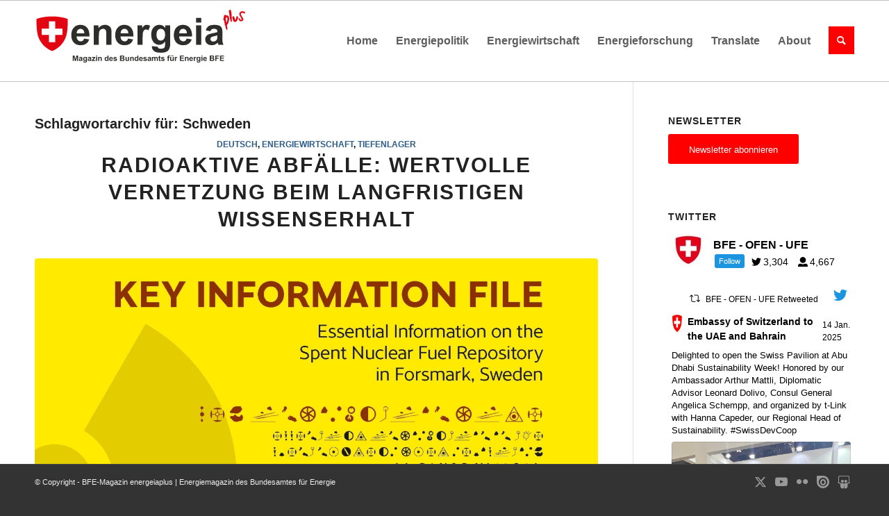

--- FILE ---
content_type: text/html; charset=UTF-8
request_url: https://energeiaplus.com/tag/schweden/
body_size: 37679
content:
<!DOCTYPE html><html lang="de" class="html_stretched responsive av-preloader-disabled  html_header_top html_logo_left html_main_nav_header html_menu_right html_large html_header_sticky html_header_shrinking_disabled html_mobile_menu_tablet html_header_searchicon html_content_align_center html_header_unstick_top_disabled html_header_stretch_disabled html_elegant-blog html_av-overlay-side html_av-overlay-side-classic html_av-submenu-noclone html_entry_id_34566 av-cookies-no-cookie-consent av-no-preview av-default-lightbox html_text_menu_active av-mobile-menu-switch-default"><head><meta charset="UTF-8" /><meta name="robots" content="index, follow" /><meta name="viewport" content="width=device-width, initial-scale=1"><link media="all" href="https://energeiaplus.com/wp-content/cache/autoptimize/css/autoptimize_ab4e13027e45736a19d1c100de7fdf7d.css" rel="stylesheet"><link media="screen" href="https://energeiaplus.com/wp-content/cache/autoptimize/css/autoptimize_26eeae631d3fa1c919b0a5b47ff296e1.css" rel="stylesheet"><title>Schlagwort: Schweden | BFE&#x2d;Magazin energeiaplus | Energiemagazin des Bundesamtes für Energie</title><meta name="google-site-verification" content="FsT8GRxQ1tKiUjdjrQJoSg0SktakHaJkwBfFC9e2jJc" /><link rel="canonical" href="https://energeiaplus.com/tag/schweden/" /><meta property="og:type" content="website" /><meta property="og:locale" content="de_DE" /><meta property="og:site_name" content="BFE-Magazin energeiaplus | Energiemagazin des Bundesamtes für Energie" /><meta property="og:title" content="Schlagwort: Schweden | BFE&#x2d;Magazin energeiaplus | Energiemagazin des Bundesamtes für Energie" /><meta property="og:url" content="https://energeiaplus.com/tag/schweden/" /><meta name="twitter:card" content="summary_large_image" /><meta name="twitter:title" content="Schlagwort: Schweden | BFE&#x2d;Magazin energeiaplus | Energiemagazin des Bundesamtes für Energie" /> <script type="application/ld+json">{"@context":"https://schema.org","@graph":[{"@type":"WebSite","@id":"https://energeiaplus.com/#/schema/WebSite","url":"https://energeiaplus.com/","name":"BFE&#x2d;Magazin energeiaplus | Energiemagazin des Bundesamtes für Energie","description":"energeiaplus.com ist das Online&#x2d;Magazin des Bundesamtes für Energie. BFE&#x2d;Experten und Gastautoren berichten hier über Entwicklungen in der Energiepolitik und –wirtschaft sowie über Innovationen. Die Artikel erscheinen in der Regel in der Sprache des Autors.","inLanguage":"de","potentialAction":{"@type":"SearchAction","target":{"@type":"EntryPoint","urlTemplate":"https://energeiaplus.com/search/{search_term_string}/"},"query-input":"required name=search_term_string"},"publisher":{"@type":"Organization","@id":"https://energeiaplus.com/#/schema/Organization","name":"BFE&#x2d;Magazin energeiaplus | Energiemagazin des Bundesamtes für Energie","url":"https://energeiaplus.com/"}},{"@type":"CollectionPage","@id":"https://energeiaplus.com/tag/schweden/","url":"https://energeiaplus.com/tag/schweden/","name":"Schlagwort: Schweden | BFE&#x2d;Magazin energeiaplus | Energiemagazin des Bundesamtes für Energie","inLanguage":"de","isPartOf":{"@id":"https://energeiaplus.com/#/schema/WebSite"},"breadcrumb":{"@type":"BreadcrumbList","@id":"https://energeiaplus.com/#/schema/BreadcrumbList","itemListElement":[{"@type":"ListItem","position":1,"item":"https://energeiaplus.com/","name":"BFE&#x2d;Magazin energeiaplus | Energiemagazin des Bundesamtes für Energie"},{"@type":"ListItem","position":2,"name":"Schlagwort: Schweden"}]}}]}</script> <link rel='dns-prefetch' href='//secure.gravatar.com' /><link rel='dns-prefetch' href='//stats.wp.com' /><link rel='dns-prefetch' href='//v0.wordpress.com' /><link href='https://fonts.gstatic.com' crossorigin='anonymous' rel='preconnect' /><link href='https://ajax.googleapis.com' rel='preconnect' /><link href='https://fonts.googleapis.com' rel='preconnect' /><link rel="alternate" type="application/rss+xml" title="BFE-Magazin energeiaplus | Energiemagazin des Bundesamtes für Energie &raquo; Feed" href="https://energeiaplus.com/feed/" /><link rel="alternate" type="application/rss+xml" title="BFE-Magazin energeiaplus | Energiemagazin des Bundesamtes für Energie &raquo; Kommentar-Feed" href="https://energeiaplus.com/comments/feed/" /><link rel="alternate" type="application/rss+xml" title="BFE-Magazin energeiaplus | Energiemagazin des Bundesamtes für Energie &raquo; Schweden Schlagwort-Feed" href="https://energeiaplus.com/tag/schweden/feed/" /> <script type="text/javascript">window._wpemojiSettings = {"baseUrl":"https:\/\/s.w.org\/images\/core\/emoji\/15.0.3\/72x72\/","ext":".png","svgUrl":"https:\/\/s.w.org\/images\/core\/emoji\/15.0.3\/svg\/","svgExt":".svg","source":{"concatemoji":"https:\/\/energeiaplus.com\/wp-includes\/js\/wp-emoji-release.min.js?ver=85d871226c988f3880bf996f076a9e99"}};
/*! This file is auto-generated */
!function(i,n){var o,s,e;function c(e){try{var t={supportTests:e,timestamp:(new Date).valueOf()};sessionStorage.setItem(o,JSON.stringify(t))}catch(e){}}function p(e,t,n){e.clearRect(0,0,e.canvas.width,e.canvas.height),e.fillText(t,0,0);var t=new Uint32Array(e.getImageData(0,0,e.canvas.width,e.canvas.height).data),r=(e.clearRect(0,0,e.canvas.width,e.canvas.height),e.fillText(n,0,0),new Uint32Array(e.getImageData(0,0,e.canvas.width,e.canvas.height).data));return t.every(function(e,t){return e===r[t]})}function u(e,t,n){switch(t){case"flag":return n(e,"\ud83c\udff3\ufe0f\u200d\u26a7\ufe0f","\ud83c\udff3\ufe0f\u200b\u26a7\ufe0f")?!1:!n(e,"\ud83c\uddfa\ud83c\uddf3","\ud83c\uddfa\u200b\ud83c\uddf3")&&!n(e,"\ud83c\udff4\udb40\udc67\udb40\udc62\udb40\udc65\udb40\udc6e\udb40\udc67\udb40\udc7f","\ud83c\udff4\u200b\udb40\udc67\u200b\udb40\udc62\u200b\udb40\udc65\u200b\udb40\udc6e\u200b\udb40\udc67\u200b\udb40\udc7f");case"emoji":return!n(e,"\ud83d\udc26\u200d\u2b1b","\ud83d\udc26\u200b\u2b1b")}return!1}function f(e,t,n){var r="undefined"!=typeof WorkerGlobalScope&&self instanceof WorkerGlobalScope?new OffscreenCanvas(300,150):i.createElement("canvas"),a=r.getContext("2d",{willReadFrequently:!0}),o=(a.textBaseline="top",a.font="600 32px Arial",{});return e.forEach(function(e){o[e]=t(a,e,n)}),o}function t(e){var t=i.createElement("script");t.src=e,t.defer=!0,i.head.appendChild(t)}"undefined"!=typeof Promise&&(o="wpEmojiSettingsSupports",s=["flag","emoji"],n.supports={everything:!0,everythingExceptFlag:!0},e=new Promise(function(e){i.addEventListener("DOMContentLoaded",e,{once:!0})}),new Promise(function(t){var n=function(){try{var e=JSON.parse(sessionStorage.getItem(o));if("object"==typeof e&&"number"==typeof e.timestamp&&(new Date).valueOf()<e.timestamp+604800&&"object"==typeof e.supportTests)return e.supportTests}catch(e){}return null}();if(!n){if("undefined"!=typeof Worker&&"undefined"!=typeof OffscreenCanvas&&"undefined"!=typeof URL&&URL.createObjectURL&&"undefined"!=typeof Blob)try{var e="postMessage("+f.toString()+"("+[JSON.stringify(s),u.toString(),p.toString()].join(",")+"));",r=new Blob([e],{type:"text/javascript"}),a=new Worker(URL.createObjectURL(r),{name:"wpTestEmojiSupports"});return void(a.onmessage=function(e){c(n=e.data),a.terminate(),t(n)})}catch(e){}c(n=f(s,u,p))}t(n)}).then(function(e){for(var t in e)n.supports[t]=e[t],n.supports.everything=n.supports.everything&&n.supports[t],"flag"!==t&&(n.supports.everythingExceptFlag=n.supports.everythingExceptFlag&&n.supports[t]);n.supports.everythingExceptFlag=n.supports.everythingExceptFlag&&!n.supports.flag,n.DOMReady=!1,n.readyCallback=function(){n.DOMReady=!0}}).then(function(){return e}).then(function(){var e;n.supports.everything||(n.readyCallback(),(e=n.source||{}).concatemoji?t(e.concatemoji):e.wpemoji&&e.twemoji&&(t(e.twemoji),t(e.wpemoji)))}))}((window,document),window._wpemojiSettings);</script> <link rel='stylesheet' id='avia-dynamic-css' href='https://energeiaplus.com/wp-content/cache/autoptimize/css/autoptimize_single_00876c3bca71948ba377dd38966ad30e.css?ver=68dc97001c29a' type='text/css' media='all' /> <script type="text/javascript" src="https://energeiaplus.com/wp-includes/js/jquery/jquery.min.js?ver=3.7.1" id="jquery-core-js"></script> <script type="application/json" id="wpp-json">{"sampling_active":0,"sampling_rate":100,"ajax_url":"https:\/\/energeiaplus.com\/wp-json\/wordpress-popular-posts\/v1\/popular-posts","api_url":"https:\/\/energeiaplus.com\/wp-json\/wordpress-popular-posts","ID":0,"token":"cef2802c3b","lang":0,"debug":0}</script> <link rel="https://api.w.org/" href="https://energeiaplus.com/wp-json/" /><link rel="alternate" type="application/json" href="https://energeiaplus.com/wp-json/wp/v2/tags/154179" /><link rel="EditURI" type="application/rsd+xml" title="RSD" href="https://energeiaplus.com/xmlrpc.php?rsd" /><link rel="stylesheet" href="//cdnjs.cloudflare.com/ajax/libs/flag-icon-css/3.1.0/css/flag-icon.min.css"><link rel="stylesheet" href="//code.jquery.com/ui/1.12.1/themes/base/jquery-ui.min.css"> <script src="//code.jquery.com/ui/1.12.1/jquery-ui.min.js"></script> <script>jQuery(function () {
			jQuery.widget("custom.iconselectmenu", jQuery.ui.selectmenu, {
				_renderButtonItem: function (item) {
					var selected_item = jQuery("<span>", {
						"class": "ui-selectmenu-text"
					});

					this._setText(selected_item, item.label);

					jQuery("<span>", {
						style: "margin-right:5px",
						class: "flag-icon flag-icon-" + item.element.attr("data-lang")
					}).prependTo(selected_item);

					return selected_item;
				},
				_renderItem: function (ul, item) {
					var li = jQuery("<li>");
					var wrapper = jQuery("<div>", {text: item.label});

					jQuery("<span>", {
						style: "margin-right:5px",
						class: "flag-icon flag-icon-" + item.element.attr("data-lang")
					}).prependTo(wrapper);

					return li.append(wrapper).appendTo(ul);
				}
			});

			jQuery("#language_switcher")
				.iconselectmenu({
					change: function (event, ui) {
						jQuery(this).parents().filter('form').submit();
					}
				});

			jQuery('.show-translation-description').click(function () {
                jQuery('.translation-description').toggle();
			});
		});</script> <link rel="profile" href="https://gmpg.org/xfn/11" /><link rel="alternate" type="application/rss+xml" title="BFE-Magazin energeiaplus | Energiemagazin des Bundesamtes für Energie RSS2 Feed" href="https://energeiaplus.com/feed/" /><link rel="pingback" href="https://energeiaplus.com/xmlrpc.php" /> <!--[if lt IE 9]><script src="https://energeiaplus.com/wp-content/themes/enfold/js/html5shiv.js"></script><![endif]--><link rel="icon" href="/wp-content/uploads/2018/02/energeia_favicon-300x300.png" type="image/png"><style type="text/css">@font-face {font-family: 'entypo-fontello'; font-weight: normal; font-style: normal; font-display: auto;
		src: url('https://energeiaplus.com/wp-content/themes/enfold/config-templatebuilder/avia-template-builder/assets/fonts/entypo-fontello.woff2') format('woff2'),
		url('https://energeiaplus.com/wp-content/themes/enfold/config-templatebuilder/avia-template-builder/assets/fonts/entypo-fontello.woff') format('woff'),
		url('https://energeiaplus.com/wp-content/themes/enfold/config-templatebuilder/avia-template-builder/assets/fonts/entypo-fontello.ttf') format('truetype'),
		url('https://energeiaplus.com/wp-content/themes/enfold/config-templatebuilder/avia-template-builder/assets/fonts/entypo-fontello.svg#entypo-fontello') format('svg'),
		url('https://energeiaplus.com/wp-content/themes/enfold/config-templatebuilder/avia-template-builder/assets/fonts/entypo-fontello.eot'),
		url('https://energeiaplus.com/wp-content/themes/enfold/config-templatebuilder/avia-template-builder/assets/fonts/entypo-fontello.eot?#iefix') format('embedded-opentype');
		} #top .avia-font-entypo-fontello, body .avia-font-entypo-fontello, html body [data-av_iconfont='entypo-fontello']:before{ font-family: 'entypo-fontello'; }
		
		@font-face {font-family: 'font-awesome'; font-weight: normal; font-style: normal; font-display: auto;
		src: url('https://energeiaplus.com/wp-content/uploads/avia_fonts/font-awesome/font-awesome.woff2') format('woff2'),
		url('https://energeiaplus.com/wp-content/uploads/avia_fonts/font-awesome/font-awesome.woff') format('woff'),
		url('https://energeiaplus.com/wp-content/uploads/avia_fonts/font-awesome/font-awesome.ttf') format('truetype'),
		url('https://energeiaplus.com/wp-content/uploads/avia_fonts/font-awesome/font-awesome.svg#font-awesome') format('svg'),
		url('https://energeiaplus.com/wp-content/uploads/avia_fonts/font-awesome/font-awesome.eot'),
		url('https://energeiaplus.com/wp-content/uploads/avia_fonts/font-awesome/font-awesome.eot?#iefix') format('embedded-opentype');
		} #top .avia-font-font-awesome, body .avia-font-font-awesome, html body [data-av_iconfont='font-awesome']:before{ font-family: 'font-awesome'; }</style></head><body data-rsssl=1 id="top" class="archive tag tag-schweden tag-154179 stretched rtl_columns av-curtain-numeric arial-websave arial  avia-responsive-images-support" itemscope="itemscope" itemtype="https://schema.org/WebPage" ><div id='wrap_all'><header id='header' class='all_colors header_color light_bg_color  av_header_top av_logo_left av_main_nav_header av_menu_right av_large av_header_sticky av_header_shrinking_disabled av_header_stretch_disabled av_mobile_menu_tablet av_header_searchicon av_header_unstick_top_disabled av_bottom_nav_disabled  av_header_border_disabled' data-av_shrink_factor='50' role="banner" itemscope="itemscope" itemtype="https://schema.org/WPHeader" ><div  id='header_main' class='container_wrap container_wrap_logo'><div class='container av-logo-container'><div class='inner-container'><span class='logo avia-svg-logo'><a href='https://energeiaplus.com/' class='av-contains-svg' aria-label='BFE-Magazin energeiaplus | Energiemagazin des Bundesamtes für Energie' ><svg id="Ebene_1" data-name="Ebene 1" xmlns="http://www.w3.org/2000/svg" viewBox="0 0 1360 624" preserveAspectRatio="xMinYMid meet"><defs></defs><title>6</title><path class="cls-1" d="M317,301.09l33.05,5.54q-6.37,18.18-20.13,27.68t-34.4,9.5q-32.7,0-48.4-21.36-12.39-17.11-12.39-43.2,0-31.17,16.29-48.81t41.19-17.65q28,0,44.15,18.48t15.46,56.6h-83.1q.36,14.75,8,22.95A25.1,25.1,0,0,0,295.88,319a20.32,20.32,0,0,0,13.1-4.25Q314.29,310.53,317,301.09Zm1.89-33.53q-.36-14.4-7.44-21.89a23.92,23.92,0,0,0-35.17.41q-7.1,7.9-7,21.48Z"/><path class="cls-1" d="M492.88,341H459.71V277q0-20.31-2.12-26.27a18.42,18.42,0,0,0-6.91-9.26,19.74,19.74,0,0,0-11.51-3.31,26.66,26.66,0,0,0-15.46,4.72,23.8,23.8,0,0,0-9.38,12.52q-2.54,7.79-2.54,28.8V341H378.62V215.63h30.81V234q16.41-21.24,41.31-21.25a49.72,49.72,0,0,1,20.07,4q9.09,4,13.75,10.09a36.55,36.55,0,0,1,6.49,13.93q1.83,7.78,1.83,22.31Z"/><path class="cls-1" d="M599.11,301.09l33,5.54q-6.37,18.18-20.12,27.68t-34.41,9.5q-32.7,0-48.39-21.36-12.4-17.11-12.4-43.2,0-31.17,16.29-48.81t41.2-17.65q28,0,44.14,18.48t15.46,56.6H550.84q.35,14.75,8,22.95A25.12,25.12,0,0,0,578,319a20.32,20.32,0,0,0,13.1-4.25Q596.4,310.53,599.11,301.09ZM601,267.56q-.35-14.4-7.43-21.89a23.93,23.93,0,0,0-35.18.41q-7.08,7.9-7,21.48Z"/><path class="cls-1" d="M692.72,341H659.55V215.63h30.81v17.82q7.9-12.63,14.22-16.64a26.13,26.13,0,0,1,14.34-4,42.15,42.15,0,0,1,21.84,6.26L730.49,248q-8.38-5.43-15.58-5.43a18.41,18.41,0,0,0-11.81,3.84q-4.83,3.83-7.61,13.87t-2.77,42Z"/><path class="cls-1" d="M752,349.24l37.89,4.61q.95,6.6,4.37,9.09,4.71,3.54,14.87,3.54,13,0,19.48-3.9a16,16,0,0,0,6.6-8.38q1.55-4.12,1.54-15.23V320.68Q821.84,341,799.18,341q-25.26,0-40-21.36-11.56-16.87-11.57-42,0-31.52,15.17-48.16a48.93,48.93,0,0,1,37.71-16.65q23.25,0,38.36,20.42V215.63h31V328.12q0,22.19-3.66,33.16T856,378.52q-6.62,6.25-17.65,9.79t-27.91,3.54q-31.87,0-45.21-10.91t-13.34-27.68C751.85,352.15,751.89,350.82,752,349.24Zm29.63-73.53q0,19.95,7.73,29.21t19.06,9.27q12.17,0,20.54-9.5t8.38-28.16q0-19.47-8-28.91a25.5,25.5,0,0,0-20.3-9.45,24.47,24.47,0,0,0-19.65,9.27Q781.59,256.71,781.6,275.71Z"/><path class="cls-1" d="M975.29,301.09l33.05,5.54q-6.37,18.18-20.12,27.68t-34.41,9.5q-32.7,0-48.39-21.36Q893,305.34,893,279.25q0-31.17,16.29-48.81t41.2-17.65q28,0,44.14,18.48t15.46,56.6H927q.35,14.75,8,22.95A25.12,25.12,0,0,0,954.17,319a20.32,20.32,0,0,0,13.1-4.25Q972.58,310.53,975.29,301.09Zm1.89-33.53q-.34-14.4-7.43-21.89a23.93,23.93,0,0,0-35.18.41q-7.08,7.9-7,21.48Z"/><path class="cls-1" d="M1035.94,198.63V167.94h33.16v30.69Zm0,142.35V215.63h33.16V341Z"/><path class="cls-1" d="M1127.88,253.87l-30.09-5.43q5.07-18.18,17.46-26.91t36.83-8.74q22.2,0,33.05,5.26t15.29,13.33q4.42,8.1,4.42,29.69l-.35,38.72q0,16.51,1.59,24.37a71.44,71.44,0,0,0,6,16.82h-32.81q-1.31-3.3-3.19-9.8c-.55-2-.94-3.26-1.18-3.89a59.61,59.61,0,0,1-18.17,12.39,52,52,0,0,1-20.66,4.13q-19.37,0-30.51-10.5t-11.16-26.56a35.57,35.57,0,0,1,5.08-18.94,33.11,33.11,0,0,1,14.22-12.75q9.15-4.43,26.38-7.73,23.25-4.36,32.23-8.15v-3.3q0-9.57-4.73-13.64t-17.82-4.07q-8.85,0-13.81,3.48T1127.88,253.87Zm44.39,26.91a206.81,206.81,0,0,1-20.19,5.08q-13.8,3-18.06,5.78-6.49,4.61-6.49,11.69a16.27,16.27,0,0,0,5.19,12,18.16,18.16,0,0,0,13.22,5.07,28.7,28.7,0,0,0,17.12-5.9,20.8,20.8,0,0,0,7.91-11q1.29-4.24,1.3-16.17Z"/><path class="cls-1" d="M244.6,444.66V409.8h10.54l6.32,23.78,6.26-23.78h10.55v34.86h-6.54V417.22l-6.91,27.44H258l-6.9-27.44v27.44Z"/><path class="cls-1" d="M290.21,427.11,284.15,426a9.4,9.4,0,0,1,3.52-5.42c1.66-1.18,4.13-1.76,7.42-1.76a15.87,15.87,0,0,1,6.65,1.06,6.6,6.6,0,0,1,3.08,2.68c.6,1.09.89,3.08.89,6l-.07,7.8a27.44,27.44,0,0,0,.32,4.91,14.74,14.74,0,0,0,1.2,3.39h-6.61c-.17-.44-.39-1.1-.64-2-.11-.4-.19-.66-.24-.79a12.12,12.12,0,0,1-3.66,2.5,10.55,10.55,0,0,1-4.16.83,8.62,8.62,0,0,1-6.15-2.11,7.06,7.06,0,0,1-2.24-5.35,7.21,7.21,0,0,1,1-3.82,6.73,6.73,0,0,1,2.86-2.57,22.88,22.88,0,0,1,5.32-1.56,35.55,35.55,0,0,0,6.49-1.64v-.66a3.48,3.48,0,0,0-.95-2.75c-.63-.55-1.83-.82-3.59-.82a4.74,4.74,0,0,0-2.78.7A4.86,4.86,0,0,0,290.21,427.11Zm8.94,5.42a41.44,41.44,0,0,1-4.06,1,12.07,12.07,0,0,0-3.64,1.16,2.79,2.79,0,0,0-1.31,2.36,3.27,3.27,0,0,0,1.05,2.42,3.63,3.63,0,0,0,2.66,1,5.77,5.77,0,0,0,3.45-1.19,4.16,4.16,0,0,0,1.59-2.21,13.37,13.37,0,0,0,.26-3.25Z"/><path class="cls-1" d="M311.68,446.33l7.63.92a2.6,2.6,0,0,0,.88,1.83,5,5,0,0,0,3,.72,7.69,7.69,0,0,0,3.92-.79,3.27,3.27,0,0,0,1.34-1.69,10.36,10.36,0,0,0,.3-3.06v-3.69a9,9,0,0,1-7.56,4.09,9.3,9.3,0,0,1-8.06-4.3,14.67,14.67,0,0,1-2.33-8.47q0-6.34,3.06-9.7a9.87,9.87,0,0,1,7.6-3.35,9.24,9.24,0,0,1,7.72,4.11v-3.54h6.26v22.66a22.58,22.58,0,0,1-.74,6.68,8.2,8.2,0,0,1-2.07,3.47,9.23,9.23,0,0,1-3.55,2,19,19,0,0,1-5.63.71c-4.28,0-7.31-.73-9.11-2.2a6.91,6.91,0,0,1-2.68-5.58C311.66,446.91,311.67,446.64,311.68,446.33Zm6-14.82q0,4,1.56,5.89a4.83,4.83,0,0,0,3.84,1.86,5.31,5.31,0,0,0,4.14-1.91,8.38,8.38,0,0,0,1.68-5.67q0-3.93-1.61-5.83a5.13,5.13,0,0,0-4.09-1.9,4.92,4.92,0,0,0-4,1.87Q317.65,427.68,317.65,431.51Z"/><path class="cls-1" d="M347,427.11,341,426a9.4,9.4,0,0,1,3.52-5.42c1.66-1.18,4.13-1.76,7.41-1.76a15.93,15.93,0,0,1,6.66,1.06,6.6,6.6,0,0,1,3.08,2.68c.6,1.09.89,3.08.89,6l-.07,7.8a27.44,27.44,0,0,0,.32,4.91,14.74,14.74,0,0,0,1.2,3.39h-6.61c-.17-.44-.39-1.1-.64-2-.11-.4-.19-.66-.24-.79a12.12,12.12,0,0,1-3.66,2.5,10.58,10.58,0,0,1-4.16.83,8.62,8.62,0,0,1-6.15-2.11,7.06,7.06,0,0,1-2.24-5.35,7.21,7.21,0,0,1,1-3.82,6.73,6.73,0,0,1,2.86-2.57,22.88,22.88,0,0,1,5.32-1.56,35.55,35.55,0,0,0,6.49-1.64v-.66a3.48,3.48,0,0,0-1-2.75c-.64-.55-1.83-.82-3.59-.82a4.74,4.74,0,0,0-2.78.7A4.86,4.86,0,0,0,347,427.11Zm8.94,5.42a41,41,0,0,1-4.07,1,12.08,12.08,0,0,0-3.63,1.16,2.77,2.77,0,0,0-1.31,2.36,3.29,3.29,0,0,0,1,2.42,3.67,3.67,0,0,0,2.67,1,5.72,5.72,0,0,0,3.44-1.19,4.18,4.18,0,0,0,1.6-2.21,13.37,13.37,0,0,0,.26-3.25Z"/><path class="cls-1" d="M366.44,444.66v-5.21l9.47-10.86q2.32-2.67,3.44-3.78c-.77,0-1.8.08-3.06.09l-8.92.05v-5.54h20.88v4.73l-9.66,11.13-3.4,3.68c1.86-.11,3-.16,3.45-.16H389v5.87Z"/><path class="cls-1" d="M393.48,416V409.8h6.68V416Zm0,28.68V419.41h6.68v25.25Z"/><path class="cls-1" d="M430,444.66h-6.69V431.77a20.31,20.31,0,0,0-.42-5.29,3.72,3.72,0,0,0-1.39-1.86,4,4,0,0,0-2.32-.67,5.4,5.4,0,0,0-3.12.95,4.83,4.83,0,0,0-1.89,2.52,21.85,21.85,0,0,0-.51,5.8v11.44H407V419.41h6.21v3.71a10.36,10.36,0,0,1,12.36-3.49,6.84,6.84,0,0,1,2.77,2,7.36,7.36,0,0,1,1.31,2.8A21.32,21.32,0,0,1,430,429Z"/><path class="cls-1" d="M473.44,444.66h-6.2V441a10,10,0,0,1-3.65,3.22,9.34,9.34,0,0,1-4.25,1.06,9.61,9.61,0,0,1-7.45-3.51c-2.07-2.33-3.11-5.6-3.11-9.78s1-7.53,3-9.76a9.85,9.85,0,0,1,7.64-3.34,9.44,9.44,0,0,1,7.32,3.52V409.8h6.68Zm-17.83-13.17q0,4,1.12,5.85a5,5,0,0,0,4.51,2.61,4.92,4.92,0,0,0,3.93-2c1.08-1.31,1.61-3.26,1.61-5.86q0-4.35-1.57-6.27a5,5,0,0,0-4-1.91,5,5,0,0,0-4,1.89Q455.61,427.73,455.61,431.49Z"/><path class="cls-1" d="M494.65,436.62l6.66,1.12a11,11,0,0,1-4.05,5.58,12,12,0,0,1-6.94,1.91q-6.58,0-9.74-4.3a14.42,14.42,0,0,1-2.5-8.7q0-6.28,3.28-9.84a10.8,10.8,0,0,1,8.3-3.55,11.2,11.2,0,0,1,8.89,3.72q3.26,3.72,3.12,11.4H484.93a6.75,6.75,0,0,0,1.61,4.63,5.07,5.07,0,0,0,3.86,1.65,4.12,4.12,0,0,0,2.64-.86A5.27,5.27,0,0,0,494.65,436.62Zm.38-6.75a6.37,6.37,0,0,0-1.5-4.41,4.57,4.57,0,0,0-3.47-1.51,4.63,4.63,0,0,0-3.61,1.59,6.17,6.17,0,0,0-1.4,4.33Z"/><path class="cls-1" d="M504.76,437.46l6.7-1a4.94,4.94,0,0,0,1.74,3,5.82,5.82,0,0,0,3.66,1,6.56,6.56,0,0,0,3.9-1,2.1,2.1,0,0,0,.88-1.78,1.74,1.74,0,0,0-.48-1.26,5.23,5.23,0,0,0-2.23-.88q-8.08-1.78-10.25-3.26a6.49,6.49,0,0,1-3-5.68,7,7,0,0,1,2.6-5.52q2.58-2.24,8-2.23,5.19,0,7.71,1.69a8.6,8.6,0,0,1,3.47,5l-6.3,1.16a3.85,3.85,0,0,0-1.54-2.25,5.53,5.53,0,0,0-3.22-.79,7.26,7.26,0,0,0-3.78.74,1.57,1.57,0,0,0-.76,1.35,1.48,1.48,0,0,0,.67,1.22q.9.66,6.24,1.88t7.45,3a6.16,6.16,0,0,1,2.1,5,7.64,7.64,0,0,1-2.91,6q-2.9,2.49-8.58,2.49a14.14,14.14,0,0,1-8.17-2.09A9.68,9.68,0,0,1,504.76,437.46Z"/><path class="cls-1" d="M547.79,409.8h13.94a40.11,40.11,0,0,1,6.17.35,9.1,9.1,0,0,1,3.64,1.44,8.92,8.92,0,0,1,2.67,2.91,7.82,7.82,0,0,1,1.07,4.08,8.27,8.27,0,0,1-4.9,7.56,9.16,9.16,0,0,1,4.9,3.16,8.41,8.41,0,0,1,1.72,5.26,10.33,10.33,0,0,1-1.11,4.62,9.25,9.25,0,0,1-3,3.59,9.88,9.88,0,0,1-4.72,1.65q-1.75.19-8.49.24H547.79Zm7,5.8v8.07h4.62c2.74,0,4.44,0,5.11-.12a4.7,4.7,0,0,0,2.84-1.25,3.68,3.68,0,0,0,1-2.72,3.79,3.79,0,0,0-.89-2.63,4,4,0,0,0-2.65-1.23q-1-.12-6-.12Zm0,13.87v9.32h6.52a30.72,30.72,0,0,0,4.83-.22,4.35,4.35,0,0,0,2.55-1.39,4.25,4.25,0,0,0,1-3,4.61,4.61,0,0,0-.76-2.66,4.28,4.28,0,0,0-2.2-1.59,23.58,23.58,0,0,0-6.24-.5Z"/><path class="cls-1" d="M599.51,444.66v-3.78a9.8,9.8,0,0,1-3.62,3.19,10.26,10.26,0,0,1-4.75,1.16,9.2,9.2,0,0,1-4.56-1.12,6.58,6.58,0,0,1-2.93-3.13,14.07,14.07,0,0,1-.9-5.59v-16h6.68V431a31.83,31.83,0,0,0,.37,6.53,3.53,3.53,0,0,0,1.34,1.9,4.13,4.13,0,0,0,2.48.7,5.2,5.2,0,0,0,3.06-.94,4.7,4.7,0,0,0,1.86-2.33q.5-1.38.5-6.81V419.41h6.68v25.25Z"/><path class="cls-1" d="M635.61,444.66h-6.68V431.77a20.15,20.15,0,0,0-.43-5.29,3.72,3.72,0,0,0-1.39-1.86,4,4,0,0,0-2.32-.67,5.4,5.4,0,0,0-3.12.95,4.83,4.83,0,0,0-1.89,2.52,21.85,21.85,0,0,0-.51,5.8v11.44h-6.68V419.41h6.21v3.71a10.36,10.36,0,0,1,12.36-3.49,6.84,6.84,0,0,1,2.77,2,7.36,7.36,0,0,1,1.31,2.8,21.32,21.32,0,0,1,.37,4.5Z"/><path class="cls-1" d="M665.54,444.66h-6.2V441a10,10,0,0,1-3.65,3.22,9.31,9.31,0,0,1-4.25,1.06,9.61,9.61,0,0,1-7.45-3.51c-2.07-2.33-3.1-5.6-3.1-9.78s1-7.53,3-9.76a9.82,9.82,0,0,1,7.63-3.34,9.44,9.44,0,0,1,7.32,3.52V409.8h6.68Zm-17.83-13.17q0,4,1.12,5.85a5.05,5.05,0,0,0,4.52,2.61,4.92,4.92,0,0,0,3.92-2q1.62-2,1.62-5.86c0-2.9-.53-5-1.57-6.27a5.16,5.16,0,0,0-8,0A8.54,8.54,0,0,0,647.71,431.49Z"/><path class="cls-1" d="M686.75,436.62l6.66,1.12a11,11,0,0,1-4,5.58,12,12,0,0,1-6.93,1.91q-6.58,0-9.75-4.3a14.42,14.42,0,0,1-2.5-8.7q0-6.28,3.28-9.84a10.8,10.8,0,0,1,8.3-3.55,11.2,11.2,0,0,1,8.89,3.72c2.18,2.48,3.21,6.28,3.12,11.4H677a6.76,6.76,0,0,0,1.62,4.63,5.05,5.05,0,0,0,3.85,1.65,4.12,4.12,0,0,0,2.64-.86A5.27,5.27,0,0,0,686.75,436.62Zm.38-6.75a6.41,6.41,0,0,0-1.49-4.41,4.83,4.83,0,0,0-7.09.08,6.17,6.17,0,0,0-1.4,4.33Z"/><path class="cls-1" d="M696.86,437.46l6.7-1a4.94,4.94,0,0,0,1.74,3,5.82,5.82,0,0,0,3.66,1,6.56,6.56,0,0,0,3.9-1,2.1,2.1,0,0,0,.88-1.78,1.77,1.77,0,0,0-.47-1.26,5.35,5.35,0,0,0-2.24-.88q-8.09-1.78-10.25-3.26a6.5,6.5,0,0,1-3-5.68,7,7,0,0,1,2.59-5.52q2.6-2.24,8-2.23,5.18,0,7.7,1.69a8.6,8.6,0,0,1,3.47,5l-6.3,1.16a3.88,3.88,0,0,0-1.53-2.25,5.59,5.59,0,0,0-3.23-.79,7.26,7.26,0,0,0-3.78.74,1.6,1.6,0,0,0-.76,1.35,1.48,1.48,0,0,0,.67,1.22q.9.66,6.24,1.88t7.45,3a6.16,6.16,0,0,1,2.1,5,7.66,7.66,0,0,1-2.9,6q-2.91,2.49-8.59,2.49a14.14,14.14,0,0,1-8.17-2.09A9.68,9.68,0,0,1,696.86,437.46Z"/><path class="cls-1" d="M731.29,427.11,725.23,426a9.4,9.4,0,0,1,3.52-5.42c1.66-1.18,4.13-1.76,7.41-1.76a15.93,15.93,0,0,1,6.66,1.06,6.6,6.6,0,0,1,3.08,2.68c.6,1.09.89,3.08.89,6l-.07,7.8a27.44,27.44,0,0,0,.32,4.91,14.74,14.74,0,0,0,1.2,3.39h-6.61c-.17-.44-.39-1.1-.64-2-.11-.4-.19-.66-.24-.79a12.12,12.12,0,0,1-3.66,2.5,10.58,10.58,0,0,1-4.16.83,8.62,8.62,0,0,1-6.15-2.11,7.06,7.06,0,0,1-2.24-5.35,7.21,7.21,0,0,1,1-3.82,6.73,6.73,0,0,1,2.86-2.57,22.88,22.88,0,0,1,5.32-1.56,35.55,35.55,0,0,0,6.49-1.64v-.66a3.48,3.48,0,0,0-1-2.75c-.64-.55-1.83-.82-3.59-.82a4.74,4.74,0,0,0-2.78.7A4.86,4.86,0,0,0,731.29,427.11Zm8.94,5.42a41,41,0,0,1-4.07,1,12.08,12.08,0,0,0-3.63,1.16,2.77,2.77,0,0,0-1.31,2.36,3.29,3.29,0,0,0,1,2.42,3.67,3.67,0,0,0,2.67,1,5.77,5.77,0,0,0,3.45-1.19,4.22,4.22,0,0,0,1.59-2.21,13.37,13.37,0,0,0,.26-3.25Z"/><path class="cls-1" d="M752.88,419.41H759v3.45a9.91,9.91,0,0,1,7.87-4,8.43,8.43,0,0,1,4.21,1,7.6,7.6,0,0,1,2.92,3,11.6,11.6,0,0,1,3.59-3,8.8,8.8,0,0,1,4.12-1,9.06,9.06,0,0,1,4.7,1.13,6.88,6.88,0,0,1,2.88,3.31,14.44,14.44,0,0,1,.69,5.24v16.14h-6.68V430.23c0-2.51-.23-4.12-.69-4.85A3.17,3.17,0,0,0,779.8,424a4.54,4.54,0,0,0-2.64.86,4.73,4.73,0,0,0-1.79,2.51,18.22,18.22,0,0,0-.54,5.21v12.13h-6.68V430.82a19,19,0,0,0-.36-4.75,3,3,0,0,0-1.11-1.6,3.47,3.47,0,0,0-2-.52,4.89,4.89,0,0,0-2.78.83,4.54,4.54,0,0,0-1.77,2.4,17.76,17.76,0,0,0-.54,5.21v12.27h-6.68Z"/><path class="cls-1" d="M808.26,419.41v5.33h-4.57v10.17a26.6,26.6,0,0,0,.13,3.6,1.46,1.46,0,0,0,.6.85,1.89,1.89,0,0,0,1.13.33,8.62,8.62,0,0,0,2.69-.64l.57,5.18a13.26,13.26,0,0,1-5.28,1,8.27,8.27,0,0,1-3.26-.61,4.71,4.71,0,0,1-2.13-1.56,6.34,6.34,0,0,1-.94-2.61,32.89,32.89,0,0,1-.21-4.71v-11h-3.07v-5.33H797v-5l6.7-3.9v8.92Z"/><path class="cls-1" d="M810.54,437.46l6.71-1a4.88,4.88,0,0,0,1.73,3,5.84,5.84,0,0,0,3.66,1,6.56,6.56,0,0,0,3.9-1,2.1,2.1,0,0,0,.88-1.78,1.73,1.73,0,0,0-.47-1.26,5.28,5.28,0,0,0-2.24-.88q-8.09-1.78-10.25-3.26a6.5,6.5,0,0,1-3-5.68,7,7,0,0,1,2.59-5.52q2.6-2.24,8-2.23,5.17,0,7.7,1.69a8.6,8.6,0,0,1,3.47,5l-6.3,1.16a3.88,3.88,0,0,0-1.53-2.25,5.55,5.55,0,0,0-3.22-.79,7.26,7.26,0,0,0-3.78.74,1.58,1.58,0,0,0-.77,1.35,1.51,1.51,0,0,0,.67,1.22q.9.66,6.24,1.88t7.46,3a6.19,6.19,0,0,1,2.09,5,7.66,7.66,0,0,1-2.9,6q-2.91,2.49-8.59,2.49a14.11,14.11,0,0,1-8.16-2.09A9.65,9.65,0,0,1,810.54,437.46Z"/><path class="cls-1" d="M850.58,419.41h3.71v-1.9a12.68,12.68,0,0,1,.68-4.76,5.37,5.37,0,0,1,2.5-2.56,9.65,9.65,0,0,1,4.6-1,18.67,18.67,0,0,1,5.59.85l-.91,4.66a13.34,13.34,0,0,0-3.06-.38,2.76,2.76,0,0,0-2.09.68,3.92,3.92,0,0,0-.63,2.6v1.79h5v5.25h-5v20h-6.68v-20h-3.71Z"/><path class="cls-1" d="M886.35,444.66v-3.78a9.75,9.75,0,0,1-3.63,3.19,10.25,10.25,0,0,1-4.74,1.16,9.24,9.24,0,0,1-4.57-1.12,6.56,6.56,0,0,1-2.92-3.13,13.87,13.87,0,0,1-.91-5.59v-16h6.68V431a32.63,32.63,0,0,0,.37,6.53,3.6,3.6,0,0,0,1.35,1.9,4.1,4.1,0,0,0,2.47.7,5.26,5.26,0,0,0,3.07-.94,4.73,4.73,0,0,0,1.85-2.33q.5-1.38.5-6.81V419.41h6.68v25.25Zm-13.27-29.72v-5.73h5.73v5.73Zm10.22,0v-5.73h5.76v5.73Z"/><path class="cls-1" d="M905.87,444.66h-6.68V419.41h6.2V423a10.69,10.69,0,0,1,2.87-3.35,5.24,5.24,0,0,1,2.89-.81,8.45,8.45,0,0,1,4.39,1.26l-2.06,5.82a6,6,0,0,0-3.14-1.09,3.73,3.73,0,0,0-2.38.77,5.29,5.29,0,0,0-1.53,2.8c-.38,1.34-.56,4.17-.56,8.46Z"/><path class="cls-1" d="M932,444.66V409.8h25.85v5.9H939v7.73h17.5v5.87H939v9.49h19.47v5.87Z"/><path class="cls-1" d="M987.4,444.66h-6.68V431.77a19.71,19.71,0,0,0-.43-5.29,3.66,3.66,0,0,0-1.39-1.86,3.92,3.92,0,0,0-2.32-.67,5.37,5.37,0,0,0-3.11.95,4.83,4.83,0,0,0-1.89,2.52,21.85,21.85,0,0,0-.51,5.8v11.44h-6.69V419.41h6.21v3.71A10.38,10.38,0,0,1,983,419.63a6.84,6.84,0,0,1,2.77,2,7.35,7.35,0,0,1,1.3,2.8,20.66,20.66,0,0,1,.37,4.5Z"/><path class="cls-1" d="M1008.8,436.62l6.66,1.12a11,11,0,0,1-4.05,5.58,12,12,0,0,1-6.94,1.91q-6.59,0-9.75-4.3a14.49,14.49,0,0,1-2.49-8.7q0-6.28,3.28-9.84a10.8,10.8,0,0,1,8.3-3.55,11.2,11.2,0,0,1,8.89,3.72q3.25,3.72,3.12,11.4H999.08a6.75,6.75,0,0,0,1.61,4.63,5.07,5.07,0,0,0,3.85,1.65,4.09,4.09,0,0,0,2.64-.86A5.21,5.21,0,0,0,1008.8,436.62Zm.38-6.75a6.46,6.46,0,0,0-1.5-4.41,4.57,4.57,0,0,0-3.47-1.51,4.63,4.63,0,0,0-3.61,1.59,6.17,6.17,0,0,0-1.4,4.33Z"/><path class="cls-1" d="M1027.66,444.66H1021V419.41h6.2V423a10.69,10.69,0,0,1,2.87-3.35,5.24,5.24,0,0,1,2.89-.81,8.45,8.45,0,0,1,4.39,1.26l-2.06,5.82a6,6,0,0,0-3.14-1.09,3.73,3.73,0,0,0-2.38.77,5.29,5.29,0,0,0-1.53,2.8c-.38,1.34-.56,4.17-.56,8.46Z"/><path class="cls-1" d="M1039.59,446.33l7.64.92a2.57,2.57,0,0,0,.88,1.83,5,5,0,0,0,3,.72A7.73,7.73,0,0,0,1055,449a3.25,3.25,0,0,0,1.33-1.69,10.26,10.26,0,0,0,.31-3.06v-3.69a9,9,0,0,1-7.56,4.09,9.32,9.32,0,0,1-8.07-4.3,14.67,14.67,0,0,1-2.33-8.47q0-6.34,3.06-9.7a9.88,9.88,0,0,1,7.6-3.35,9.23,9.23,0,0,1,7.72,4.11v-3.54h6.26v22.66a22.58,22.58,0,0,1-.74,6.68,8.2,8.2,0,0,1-2.07,3.47,9.23,9.23,0,0,1-3.55,2,19,19,0,0,1-5.63.71q-6.42,0-9.1-2.2a6.92,6.92,0,0,1-2.69-5.58C1039.57,446.91,1039.58,446.64,1039.59,446.33Zm6-14.82q0,4,1.56,5.89a4.83,4.83,0,0,0,3.84,1.86,5.31,5.31,0,0,0,4.14-1.91,8.38,8.38,0,0,0,1.69-5.67q0-3.93-1.62-5.83a5.13,5.13,0,0,0-4.09-1.9,4.92,4.92,0,0,0-4,1.87Q1045.56,427.68,1045.56,431.51Z"/><path class="cls-1" d="M1070,416V409.8h6.68V416Zm0,28.68V419.41h6.68v25.25Z"/><path class="cls-1" d="M1098.11,436.62l6.66,1.12a11,11,0,0,1-4.06,5.58,11.92,11.92,0,0,1-6.93,1.91q-6.58,0-9.75-4.3a14.49,14.49,0,0,1-2.49-8.7q0-6.28,3.28-9.84a10.8,10.8,0,0,1,8.3-3.55,11.2,11.2,0,0,1,8.89,3.72q3.26,3.72,3.12,11.4h-16.74a6.75,6.75,0,0,0,1.61,4.63,5.07,5.07,0,0,0,3.85,1.65,4.09,4.09,0,0,0,2.64-.86A5.21,5.21,0,0,0,1098.11,436.62Zm.38-6.75a6.46,6.46,0,0,0-1.5-4.41,4.58,4.58,0,0,0-3.47-1.51,4.63,4.63,0,0,0-3.61,1.59,6.23,6.23,0,0,0-1.41,4.33Z"/><path class="cls-1" d="M1124.17,409.8h13.94a40.2,40.2,0,0,1,6.17.35,9.05,9.05,0,0,1,3.63,1.44,9,9,0,0,1,2.68,2.91,7.91,7.91,0,0,1,1.07,4.08,8.27,8.27,0,0,1-4.9,7.56,9.2,9.2,0,0,1,4.9,3.16,8.4,8.4,0,0,1,1.71,5.26,10.33,10.33,0,0,1-1.11,4.62,9.23,9.23,0,0,1-3,3.59,9.88,9.88,0,0,1-4.72,1.65q-1.77.19-8.49.24h-11.87Zm7,5.8v8.07h4.61c2.74,0,4.45,0,5.11-.12a4.7,4.7,0,0,0,2.85-1.25,3.68,3.68,0,0,0,1-2.72,3.84,3.84,0,0,0-.89-2.63,4.06,4.06,0,0,0-2.65-1.23q-1.05-.12-6-.12Zm0,13.87v9.32h6.51a30.54,30.54,0,0,0,4.83-.22,4.35,4.35,0,0,0,2.56-1.39,4.25,4.25,0,0,0,1-3,4.53,4.53,0,0,0-.76-2.66,4.24,4.24,0,0,0-2.2-1.59,23.58,23.58,0,0,0-6.24-.5Z"/><path class="cls-1" d="M1159.36,444.66V409.8h23.9v5.9H1166.4V424H1181v5.9H1166.4v14.81Z"/><path class="cls-1" d="M1189.06,444.66V409.8h25.85v5.9H1196.1v7.73h17.5v5.87h-17.5v9.49h19.47v5.87Z"/><path class="cls-2" d="M1233.47,245.88c-1.68-2.31-3.54-4.84-5.35-7.4a4.41,4.41,0,0,1-.69-1.64c-1.17-5.93-2.23-11.88-3.51-17.79a12.83,12.83,0,0,0-2-4.07c-1.61-2.48-2.91-4.95-2.11-8.06a4.56,4.56,0,0,0-.08-2c-1.54-7.18-3.09-14.38-4.73-21.54a2.5,2.5,0,0,0-1.52-1.57c-2.75-.75-4-2.53-3.29-5.2a3.57,3.57,0,0,1,.18-.75c3.4-6.21,3.54-13.19,4.72-19.92.69-4,3.75-6,6.89-7.74,1.55-.87,4.31.67,5,2.81.46,1.39,1,1.79,2.36,1.47,6.8-1.56,11.92,1.06,15.56,6.67a16.21,16.21,0,0,1,2.51,6.35c.64,4.59,1.91,9.13.61,13.93-1.47,5.4-2,11-3.47,16.44a33.69,33.69,0,0,1-3.94,8.72c-1.77,2.92-4.11,5.49-6.13,8.26a4.09,4.09,0,0,0-.86,2.31,45.37,45.37,0,0,0,.69,5.81c.84,4.6,1.86,9.16,2.6,13.76a36.78,36.78,0,0,1,.23,6.39c0,.48-.53,1-.88,1.43C1235.44,243.57,1234.55,244.6,1233.47,245.88Zm-3.2-47.81.84.23a9.41,9.41,0,0,0,1.56-2.12c.91-2.38,1.71-4.8,2.45-7.24,2.29-7.49,3-15,.51-22.63-.7-2.08-2.05-2.43-3.76-2a8.06,8.06,0,0,0-5.5,8.87c.69,4.11,1.13,8.25,1.77,12.37S1229.56,193.91,1230.27,198.07Z"/><path class="cls-3" d="M1334,126.61a26.9,26.9,0,0,1,13.18,4c1.82,1.13,3.59,2.38,3,4.78a5.71,5.71,0,0,1-2.31,3.38c-1.93,1-4,.34-5.66-1.13-3.52-3-10.94-3.94-14.93-1.71-3.58,2-5.7,5.84-4.53,9.9,1.95,6.73,5.74,12.35,9.44,18.1a85.34,85.34,0,0,1,5.38,9.37c2.23,4.66.37,9.5-3.61,12.64-3,2.35-6.31,3-9.74,3.38-1.58.17-3.34-.72-4.93-1.36-3.79-1.52-7.21-3.5-8.12-8-.5-2.45-1-4.89-1.45-7.36a3.44,3.44,0,0,1,.19-2.14,10,10,0,0,1,1.93-1.92,8.67,8.67,0,0,1,1.56,1.84c1.31,2.86,2.13,6,4.92,8a10.6,10.6,0,0,0,9.11,1.65c2.13-.53,2.55-1.78,2-4-1.22-4.61-4.24-8.21-6.52-12.24a129.68,129.68,0,0,1-7.36-14.49c-1.45-3.54-.75-7.49,0-11.24C1316.93,129.88,1326.2,126.27,1334,126.61Z"/><path class="cls-2" d="M1265.07,177.16c0,3.94.14,7.89-.06,11.83-.11,2.12-.34,4.4-2.75,5.59-1.61.8-2.51.14-3-1.24-2-5.8-4.11-11.54-4.89-17.71-.9-7.12-2.12-14.19-3.3-21.27-1.29-7.83-2.89-15.61-4-23.47-.5-3.61-2.09-7.63.89-10.93a13,13,0,0,1,5-3.66c2.69-.91,4.63,1.34,5.75,3.27a21.89,21.89,0,0,1,2.29,7.39c1.08,6.63,1.9,13.3,2.82,20,.06.42.15.85.17,1.27l.69,14.61c.23,4.79.1,9.58.34,14.36Z"/><path class="cls-2" d="M1284,171.8c.64,2.49,1.22,5,2,7.47a2.55,2.55,0,0,0,1.35,1.55c.41.13,1.34-.45,1.61-.95,1.82-3.37,3.91-6.68,5.11-10.28.8-2.37.1-5.21.31-7.82.35-4.21,2.41-5.38,6.21-3.7,4.41,1.94,6.13,5.84,4.81,11.25-1.91,7.81-4.76,15.17-10.19,21.34-4.21,4.78-17.43,6-20.65-3.78-2.25-6.82-3.82-13.88-5.46-20.88-.74-3.17,1.31-6.77,3.84-7.69,2.34-.85,6.51,1,7.82,3.84,1.41,3.08,2.11,6.46,3.28,9.65Z"/><path class="cls-4" d="M211.48,175.2s-37.34-16.36-99.85-16.36h0c-62.51,0-99.86,16.36-99.86,16.36S8.41,247.6,22.58,288.54c25,72,89,92.21,89,92.21h0s64-20.22,89-92.21C214.84,247.6,211.48,175.2,211.48,175.2Z"/><polygon class="cls-5" points="177.98 237.62 177.98 277.51 131.44 277.51 131.44 324.05 91.55 324.05 91.55 277.51 45 277.51 45 237.62 91.55 237.62 91.55 191.08 131.43 191.08 131.44 237.62 177.98 237.62"/></svg></a></span><nav class='main_menu' data-selectname='Seite auswählen'  role="navigation" itemscope="itemscope" itemtype="https://schema.org/SiteNavigationElement" ><div class="avia-menu av-main-nav-wrap"><ul role="menu" class="menu av-main-nav" id="avia-menu"><li role="menuitem" id="menu-item-9809" class="menu-item menu-item-type-post_type menu-item-object-page menu-item-home menu-item-top-level menu-item-top-level-1"><a href="https://energeiaplus.com/" itemprop="url" tabindex="0"><span class="avia-bullet"></span><span class="avia-menu-text">Home</span><span class="avia-menu-fx"><span class="avia-arrow-wrap"><span class="avia-arrow"></span></span></span></a></li><li role="menuitem" id="menu-item-9835" class="menu-item menu-item-type-post_type menu-item-object-page menu-item-top-level menu-item-top-level-2"><a href="https://energeiaplus.com/energiepolitik/" itemprop="url" tabindex="0"><span class="avia-bullet"></span><span class="avia-menu-text">Energiepolitik</span><span class="avia-menu-fx"><span class="avia-arrow-wrap"><span class="avia-arrow"></span></span></span></a></li><li role="menuitem" id="menu-item-9926" class="menu-item menu-item-type-post_type menu-item-object-page menu-item-top-level menu-item-top-level-3"><a href="https://energeiaplus.com/energiewirtschaft/" itemprop="url" tabindex="0"><span class="avia-bullet"></span><span class="avia-menu-text">Energiewirtschaft</span><span class="avia-menu-fx"><span class="avia-arrow-wrap"><span class="avia-arrow"></span></span></span></a></li><li role="menuitem" id="menu-item-9833" class="menu-item menu-item-type-post_type menu-item-object-page menu-item-top-level menu-item-top-level-4"><a href="https://energeiaplus.com/energieforschung/" itemprop="url" tabindex="0"><span class="avia-bullet"></span><span class="avia-menu-text">Energieforschung</span><span class="avia-menu-fx"><span class="avia-arrow-wrap"><span class="avia-arrow"></span></span></span></a></li><li role="menuitem" id="menu-item-11316" class="menu-item menu-item-type-post_type menu-item-object-page menu-item-top-level menu-item-top-level-5"><a href="https://energeiaplus.com/translate/" itemprop="url" tabindex="0"><span class="avia-bullet"></span><span class="avia-menu-text">Translate</span><span class="avia-menu-fx"><span class="avia-arrow-wrap"><span class="avia-arrow"></span></span></span></a></li><li role="menuitem" id="menu-item-9813" class="menu-item menu-item-type-post_type menu-item-object-page menu-item-top-level menu-item-top-level-6"><a href="https://energeiaplus.com/ueber_uns/" itemprop="url" tabindex="0"><span class="avia-bullet"></span><span class="avia-menu-text">About</span><span class="avia-menu-fx"><span class="avia-arrow-wrap"><span class="avia-arrow"></span></span></span></a></li><li id="menu-item-search" class="noMobile menu-item menu-item-search-dropdown menu-item-avia-special" role="menuitem"><a aria-label="Suche" href="?s=" rel="nofollow" data-avia-search-tooltip="  &lt;form role=&quot;search&quot; action=&quot;https://energeiaplus.com/&quot; id=&quot;searchform&quot; method=&quot;get&quot; class=&quot;&quot;&gt;
 &lt;div&gt;
 &lt;input type=&quot;submit&quot; value=&quot;&quot; id=&quot;searchsubmit&quot; class=&quot;button avia-font-entypo-fontello&quot; /&gt;
 &lt;input type=&quot;text&quot; id=&quot;s&quot; name=&quot;s&quot; value=&quot;&quot; placeholder='Suche' /&gt;
 &lt;/div&gt;
&lt;/form&gt;
" aria-hidden='false' data-av_icon='' data-av_iconfont='entypo-fontello'><span class="avia_hidden_link_text">Suche</span></a></li><li class="av-burger-menu-main menu-item-avia-special " role="menuitem"> <a href="#" aria-label="Menü" aria-hidden="false"> <span class="av-hamburger av-hamburger--spin av-js-hamburger"> <span class="av-hamburger-box"> <span class="av-hamburger-inner"></span> <strong>Menü</strong> </span> </span> <span class="avia_hidden_link_text">Menü</span> </a></li></ul></div></nav></div></div></div><div class="header_bg"></div></header><div id='main' class='all_colors' data-scroll-offset='116'><div class='container_wrap container_wrap_first main_color sidebar_right'><div class='container template-blog '><main class='content av-content-small alpha units av-main-tag'  role="main" itemprop="mainContentOfPage" itemscope="itemscope" itemtype="https://schema.org/Blog" ><div class="category-term-description"></div><h3 class='post-title tag-page-post-type-title '>Schlagwortarchiv für: <span>Schweden</span></h3><article class='post-entry post-entry-type-standard post-entry-34566 post-loop-1 post-parity-odd single-big with-slider post-34566 post type-post status-publish format-standard has-post-thumbnail hentry category-deutsch category-energiewirtschaft category-tiefenlager tag-abfaelle tag-abschluss tag-akteure tag-aufgabe tag-austausch tag-beispiel tag-bericht tag-bern tag-bfe tag-brennelemente tag-bund tag-bundesamt tag-bundesamt-fuer-energie tag-daten tag-energie tag-energy-agency tag-erfahrung tag-erfahrungen tag-erinnerung tag-expert tag-experten tag-fachspezialistin tag-forschung tag-frankreich tag-generation tag-gesellschaft tag-herausforderung tag-information tag-international tag-knowledge tag-lage tag-management tag-nachhaltig tag-nagra tag-nuclear-energy tag-nuclear-energy-agency tag-partizipation tag-radioaktive-abfalle tag-regional tag-regionale-partizipation tag-research tag-schweden tag-spezialist tag-stakeholder tag-standort tag-standortsuche tag-strategie tag-symposium tag-tiefenlager tag-universitaet tag-vernetzung tag-wissen tag-wissenserhalt tag-wissensmanagement'  itemscope="itemscope" itemtype="https://schema.org/BlogPosting" ><div class='blog-meta'></div><div class='entry-content-wrapper clearfix standard-content'><header class="entry-content-header"><span class="av-vertical-delimiter"></span><div class="preview-wrapper"><span class="blog-categories minor-meta"><a href="https://energeiaplus.com/category/deutsch/" rel="tag">Deutsch</a>, <a href="https://energeiaplus.com/category/energiewirtschaft/" rel="tag">Energiewirtschaft</a>, <a href="https://energeiaplus.com/category/tiefenlager/" rel="tag">Tiefenlager</a> </span><h2 class='post-title entry-title '  itemprop="headline" ><a href="https://energeiaplus.com/2025/07/29/radioaktive-abfaelle-wertvolle-vernetzung-beim-langfristigen-wissenserhalt/" rel="bookmark" title="Permanenter Link zu: Radioaktive Abfälle: Wertvolle Vernetzung beim langfristigen Wissenserhalt">Radioaktive Abfälle: Wertvolle Vernetzung beim langfristigen Wissenserhalt<span class="post-format-icon minor-meta"></span></a></h2><div class="big-preview single-big"><a href="https://energeiaplus.com/2025/07/29/radioaktive-abfaelle-wertvolle-vernetzung-beim-langfristigen-wissenserhalt/" title="Radioaktive Abfälle: Wertvolle Vernetzung beim langfristigen Wissenserhalt"><img loading="lazy" width="1500" height="630" src="https://energeiaplus.com/wp-content/uploads/2025/07/dd9cc884-1500x630.jpg" class="wp-image-34574 avia-img-lazy-loading-34574 attachment-featured_large size-featured_large wp-post-image" alt="" decoding="async" /></a></div></div><div class="entry-content"  itemprop="text" ><p><strong> </strong>Es gibt zwei zentrale Gründe, warum das Wissen über künftige geologische Tiefenlager bewahrt werden sollte: Erstens, um ein unbeabsichtigtes Eindringen in ein solches Lager zu verhindern und damit Gefahren für Mensch und Umwelt zu vermeiden. Zweitens, um künftigen Generationen die Grundlage für fundierte Entscheidungen zu bieten. <a href="https://energeiaplus.com/2025/07/29/radioaktive-abfaelle-wertvolle-vernetzung-beim-langfristigen-wissenserhalt/" class="more-link">Weiterlesen<span class="more-link-arrow"></span></a></p></div><span class='post-meta-infos'><time class='date-container minor-meta updated' >29. Juli 2025</time><span class='text-sep text-sep-date'>/</span></span></header><div id="post-ratings-34566" class="post-ratings" data-nonce="4047b5b173"><img id="rating_34566_1" src="https://energeiaplus.com/wp-content/plugins/wp-postratings/images/stars/rating_off.gif" alt="1 Stern" title="1 Stern" onmouseover="current_rating(34566, 1, '1 Stern');" onmouseout="ratings_off(0, 0, 0);" onclick="rate_post();" onkeypress="rate_post();" style="cursor: pointer; border: 0px;" /><noscript><img src="https://energeiaplus.com/wp-content/plugins/wp-postratings/images/stars/rating_off.gif" alt="2 Sterne" title="2 Sterne" onmouseover="current_rating(34566, 2, '2 Sterne');" onmouseout="ratings_off(0, 0, 0);" onclick="rate_post();" onkeypress="rate_post();" style="cursor: pointer; border: 0px;" /></noscript><img class="lazyload" id="rating_34566_2" src='data:image/svg+xml,%3Csvg%20xmlns=%22http://www.w3.org/2000/svg%22%20viewBox=%220%200%20210%20140%22%3E%3C/svg%3E' data-src="https://energeiaplus.com/wp-content/plugins/wp-postratings/images/stars/rating_off.gif" alt="2 Sterne" title="2 Sterne" onmouseover="current_rating(34566, 2, '2 Sterne');" onmouseout="ratings_off(0, 0, 0);" onclick="rate_post();" onkeypress="rate_post();" style="cursor: pointer; border: 0px;" /><noscript><img src="https://energeiaplus.com/wp-content/plugins/wp-postratings/images/stars/rating_off.gif" alt="3 Sterne" title="3 Sterne" onmouseover="current_rating(34566, 3, '3 Sterne');" onmouseout="ratings_off(0, 0, 0);" onclick="rate_post();" onkeypress="rate_post();" style="cursor: pointer; border: 0px;" /></noscript><img class="lazyload" id="rating_34566_3" src='data:image/svg+xml,%3Csvg%20xmlns=%22http://www.w3.org/2000/svg%22%20viewBox=%220%200%20210%20140%22%3E%3C/svg%3E' data-src="https://energeiaplus.com/wp-content/plugins/wp-postratings/images/stars/rating_off.gif" alt="3 Sterne" title="3 Sterne" onmouseover="current_rating(34566, 3, '3 Sterne');" onmouseout="ratings_off(0, 0, 0);" onclick="rate_post();" onkeypress="rate_post();" style="cursor: pointer; border: 0px;" /><noscript><img src="https://energeiaplus.com/wp-content/plugins/wp-postratings/images/stars/rating_off.gif" alt="4 Sterne" title="4 Sterne" onmouseover="current_rating(34566, 4, '4 Sterne');" onmouseout="ratings_off(0, 0, 0);" onclick="rate_post();" onkeypress="rate_post();" style="cursor: pointer; border: 0px;" /></noscript><img class="lazyload" id="rating_34566_4" src='data:image/svg+xml,%3Csvg%20xmlns=%22http://www.w3.org/2000/svg%22%20viewBox=%220%200%20210%20140%22%3E%3C/svg%3E' data-src="https://energeiaplus.com/wp-content/plugins/wp-postratings/images/stars/rating_off.gif" alt="4 Sterne" title="4 Sterne" onmouseover="current_rating(34566, 4, '4 Sterne');" onmouseout="ratings_off(0, 0, 0);" onclick="rate_post();" onkeypress="rate_post();" style="cursor: pointer; border: 0px;" /><noscript><img src="https://energeiaplus.com/wp-content/plugins/wp-postratings/images/stars/rating_off.gif" alt="5 Sterne" title="5 Sterne" onmouseover="current_rating(34566, 5, '5 Sterne');" onmouseout="ratings_off(0, 0, 0);" onclick="rate_post();" onkeypress="rate_post();" style="cursor: pointer; border: 0px;" /></noscript><img class="lazyload" id="rating_34566_5" src='data:image/svg+xml,%3Csvg%20xmlns=%22http://www.w3.org/2000/svg%22%20viewBox=%220%200%20210%20140%22%3E%3C/svg%3E' data-src="https://energeiaplus.com/wp-content/plugins/wp-postratings/images/stars/rating_off.gif" alt="5 Sterne" title="5 Sterne" onmouseover="current_rating(34566, 5, '5 Sterne');" onmouseout="ratings_off(0, 0, 0);" onclick="rate_post();" onkeypress="rate_post();" style="cursor: pointer; border: 0px;" /> Noch keine Bewertungen<br /><span class="post-ratings-text" id="ratings_34566_text"></span></div><div id="post-ratings-34566-loading" class="post-ratings-loading"><noscript><img src="https://energeiaplus.com/wp-content/plugins/wp-postratings/images/loading.gif" width="16" height="16" class="post-ratings-image" /></noscript><img src='data:image/svg+xml,%3Csvg%20xmlns=%22http://www.w3.org/2000/svg%22%20viewBox=%220%200%2016%2016%22%3E%3C/svg%3E' data-src="https://energeiaplus.com/wp-content/plugins/wp-postratings/images/loading.gif" width="16" height="16" class="lazyload post-ratings-image" />Loading...</div><footer class="entry-footer"></footer><div class='post_delimiter'></div></div><div class='post_author_timeline'></div><span class='hidden'> <span class='av-structured-data'  itemprop="image" itemscope="itemscope" itemtype="https://schema.org/ImageObject" > <span itemprop='url'>https://energeiaplus.com/wp-content/uploads/2025/07/dd9cc884.jpg</span> <span itemprop='height'>739</span> <span itemprop='width'>1812</span> </span> <span class='av-structured-data'  itemprop="publisher" itemtype="https://schema.org/Organization" itemscope="itemscope" > <span itemprop='name'>energeiaplus</span> <span itemprop='logo' itemscope itemtype='https://schema.org/ImageObject'> <span itemprop='url'>/wp-content/uploads/2018/02/Energeia-Plus-2018.svg</span> </span> </span><span class='av-structured-data'  itemprop="author" itemscope="itemscope" itemtype="https://schema.org/Person" ><span itemprop='name'>energeiaplus</span></span><span class='av-structured-data'  itemprop="datePublished" datetime="2025-07-29T11:36:31+02:00" >2025-07-29 11:36:31</span><span class='av-structured-data'  itemprop="dateModified" itemtype="https://schema.org/dateModified" >2025-08-04 13:42:55</span><span class='av-structured-data'  itemprop="mainEntityOfPage" itemtype="https://schema.org/mainEntityOfPage" ><span itemprop='name'>Radioaktive Abfälle: Wertvolle Vernetzung beim langfristigen Wissenserhalt</span></span></span></article><article class='post-entry post-entry-type-standard post-entry-33181 post-loop-2 post-parity-even single-big with-slider post-33181 post type-post status-publish format-standard has-post-thumbnail hentry category-deutsch category-energiewirtschaft category-gastbeitrag category-tiefenlager tag-abfaelle tag-arbeit tag-austausch tag-beitrag tag-bericht tag-bfe tag-bildung tag-bund tag-bundesamt tag-bundesamt-fuer-energie tag-chancen tag-endlager tag-energeia tag-energie tag-energy tag-energy-agency tag-entwicklung tag-erfahrung tag-erfahrungen tag-ergebnis tag-expert tag-experten tag-formation tag-forum-on-stakeholder-confidence tag-gastbeitrag tag-gemeinde tag-geologisches-tiefenlager tag-herausforderung tag-herausforderungen tag-hochaktive-abfaelle tag-international tag-jugendliche tag-kenntnisse tag-kernkraft tag-kernkraftwerk tag-konferenz tag-kraftwerk tag-laegern tag-medien tag-nuclear-energy tag-nuclear-energy-agency tag-noerdlich-laegern tag-plattform tag-potenzial tag-projekt tag-projekte tag-prozess tag-radioaktive-abfalle tag-regional tag-regionalkonferenz tag-schweden tag-schweiz tag-stakeholder tag-standort tag-standortauswahl tag-tiefenlager tag-transparenz tag-vernetzung tag-wirtschaft tag-workshop tag-zukunft'  itemscope="itemscope" itemtype="https://schema.org/BlogPosting" ><div class='blog-meta'></div><div class='entry-content-wrapper clearfix standard-content'><header class="entry-content-header"><span class="av-vertical-delimiter"></span><div class="preview-wrapper"><span class="blog-categories minor-meta"><a href="https://energeiaplus.com/category/deutsch/" rel="tag">Deutsch</a>, <a href="https://energeiaplus.com/category/energiewirtschaft/" rel="tag">Energiewirtschaft</a>, <a href="https://energeiaplus.com/category/gastbeitrag/" rel="tag">Gastbeitrag</a>, <a href="https://energeiaplus.com/category/tiefenlager/" rel="tag">Tiefenlager</a> </span><h2 class='post-title entry-title '  itemprop="headline" ><a href="https://energeiaplus.com/2025/01/16/geologische-tiefenlager-beteiligung-der-jugend-in-schweden-und-der-schweiz/" rel="bookmark" title="Permanenter Link zu: Geologische Tiefenlager: Beteiligung der Jugend in Schweden und der Schweiz">Geologische Tiefenlager: Beteiligung der Jugend in Schweden und der Schweiz<span class="post-format-icon minor-meta"></span></a></h2><div class="big-preview single-big"><a href="https://energeiaplus.com/2025/01/16/geologische-tiefenlager-beteiligung-der-jugend-in-schweden-und-der-schweiz/" title="Geologische Tiefenlager: Beteiligung der Jugend in Schweden und der Schweiz"><noscript><img loading="lazy" width="1386" height="630" src="https://energeiaplus.com/wp-content/uploads/2025/01/d06692d0-1386x630.jpg" class="wp-image-33185 avia-img-lazy-loading-33185 attachment-featured_large size-featured_large wp-post-image" alt="" decoding="async" /></noscript><img loading="lazy" width="1386" height="630" src='data:image/svg+xml,%3Csvg%20xmlns=%22http://www.w3.org/2000/svg%22%20viewBox=%220%200%201386%20630%22%3E%3C/svg%3E' data-src="https://energeiaplus.com/wp-content/uploads/2025/01/d06692d0-1386x630.jpg" class="lazyload wp-image-33185 avia-img-lazy-loading-33185 attachment-featured_large size-featured_large wp-post-image" alt="" decoding="async" /><small class='avia-copyright'>kup/BFE</small></a></div></div><div class="entry-content"  itemprop="text" ><p><strong>Im Herbst 2024 vertrat Co-Präsident Christopher Müller die Regionalkonferenz Nördlich Lägern (RK NL) am Forum on Stakeholder Confidence (FSC) der Nuclear Energy Agency (NEA) in Solna und Östhammar, Schweden. Internationale Expertinnen und Experten aus 15 Ländern kamen zusammen und diskutierten über die Herausforderungen und Chancen im Umgang mit radioaktiven Abfällen. Ein Fokus des Workshops lag auf der Beteiligung der Jugend.</strong></p><p><strong>Beteiligung der Jugend in Nördlich Lägern </strong></p><p>Östhammar ist die Standortgemeinde eines Lagers für schwach- und mittelaktive Abfälle und designierter Standort des Tiefenlagers für hochaktive Abfälle. Christopher Müller präsentierte dort die Ergebnisse der <a href="https://energeiaplus.com/2024/06/04/jugendwerkstatt-tiefenlager/" target="_blank" rel="noopener">Jugendwerkstatt</a>, welche die RK NL und das Bundesamt für Energie (BFE) einige Monate zuvor mit Jugendlichen aus der Region Nördlich Lägern durchgeführt hatten. Müller betonte in seiner Präsentation die erarbeiteten Kernpunkte: Die Jungen wollen sich aktiv einbringen und möchten transparent und verständlich informiert werden. Soziale Medien sind dafür essenziell. Ihr Wunsch geht indes über die einfache Information hinaus. Sie wollen aktiv in den Entscheidungsprozess eingebunden werden. Schulen und Bildungseinrichtungen sollen relevante Themen in den Unterricht integrieren, um den Zugang zur Thematik zu vereinfachen.</p><p><strong>Die Perspektive der schwedischen Jugend</strong></p><p>Schülerinnen und Schüler des örtlichen Gymnasiums berichteten über ihre Sichtweise, ihre Erfahrungen und Meinungen. Das nahegelegene Kernkraftwerk Forsmark wird von ihnen als bedeutender wirtschaftlicher Faktor und potenzieller Arbeitgeber wahrgenommen. Die Akzeptanz des Projekts ist entsprechend hoch. Hierin liegt der grosse Unterschied zwischen den zwei Ländern: Während die schwedische Jugend die regionale Bedeutung des Projekts und die wirtschaftlichen Chancen deutlich sieht, ist dies in der Schweiz nicht der Fall. Dies dürfte vor allem daran liegen, dass die schwedische Jugend seit Jahren in den Prozess der Standortentwicklung und Endlagerung einbezogen wird. Die Verbindung zwischen regionaler Entwicklung und Zukunftsaussichten will die RK NL in Zukunft deshalb noch stärker vermitteln. Der schwedische Ansatz zeigt: Eine frühe und kontinuierliche Einbindung junger Menschen kann dazu führen, eine sachliche Auseinandersetzung mit komplexen Projekten –  wie die Standortauswahl für ein geologisches Tiefenlager für radioaktive Abfälle – zu fördern.</p><p><strong>Ein wertvoller Vergleich: Chancen für die Regionalkonferenz Nördlich Lägern</strong></p><p>Die Teilnahme am Workshop bot der RK NL die Möglichkeit, die eigene Jugendbeteiligung darzustellen und wichtige Erkenntnisse aus dem schwedischen Ansatz zu gewinnen. Während in Schweden bereits eine tief verankerte Akzeptanz und Einbindung besteht, ist in der Schweiz noch Luft nach oben. Das Potenzial sollte genutzt und die Jugend langfristig in die regionale Entwicklung eingebunden werden. Nur so werden Jugendliche befähigt, sich kritisch und konstruktiv einzubringen.</p><p><strong>Internationale Vernetzung als Lernplattform</strong></p><p>Die RK NL profitiert von der internationalen Vernetzung und dem Austausch über Jugendbeteiligung. Sie bekommt wertvolle Impulse, um die eigenen Ansätze zu überdenken und weiterzuentwickeln. Die Erfahrungen der schwedischen Jugendlichen aus Östhammar liefern wertvolle Anhaltspunkte dafür, wie die RK NL ihre Jugendbeteiligung intensivieren und gezielt gestalten kann. Die Jugend in der Region soll sich selber als wichtiger Teil des Entscheidungsprozesses wahrnehmen und sich langfristig engagieren. Der kontinuierliche Dialog mit internationalen Partnern und die aktive Einbindung junger Menschen unterstützen diese Entwicklung. Die RK NL setzt damit ein klares Zeichen: Nur durch Transparenz, Offenheit und aktive und langfristige Beteiligung lassen sich nachhaltige Lösungen und Akzeptanz für komplexe Projekte wie die Endlagerung radioaktiver Abfälle erreichen.</p><p><em>Gastbeitrag: Christopher Müller, Co-Präsident der Regionalkonferenz Nördlich Lägern<br /> Bild: kup/BFE</em></p><p>&nbsp;</p><p>&nbsp;</p></div><span class='post-meta-infos'><time class='date-container minor-meta updated' >16. Januar 2025</time><span class='text-sep text-sep-date'>/</span></span></header><div id="post-ratings-33181" class="post-ratings" data-nonce="9805a7b5d0"><noscript><img src="https://energeiaplus.com/wp-content/plugins/wp-postratings/images/stars/rating_off.gif" alt="1 Stern" title="1 Stern" onmouseover="current_rating(33181, 1, '1 Stern');" onmouseout="ratings_off(0, 0, 0);" onclick="rate_post();" onkeypress="rate_post();" style="cursor: pointer; border: 0px;" /></noscript><img class="lazyload" id="rating_33181_1" src='data:image/svg+xml,%3Csvg%20xmlns=%22http://www.w3.org/2000/svg%22%20viewBox=%220%200%20210%20140%22%3E%3C/svg%3E' data-src="https://energeiaplus.com/wp-content/plugins/wp-postratings/images/stars/rating_off.gif" alt="1 Stern" title="1 Stern" onmouseover="current_rating(33181, 1, '1 Stern');" onmouseout="ratings_off(0, 0, 0);" onclick="rate_post();" onkeypress="rate_post();" style="cursor: pointer; border: 0px;" /><noscript><img src="https://energeiaplus.com/wp-content/plugins/wp-postratings/images/stars/rating_off.gif" alt="2 Sterne" title="2 Sterne" onmouseover="current_rating(33181, 2, '2 Sterne');" onmouseout="ratings_off(0, 0, 0);" onclick="rate_post();" onkeypress="rate_post();" style="cursor: pointer; border: 0px;" /></noscript><img class="lazyload" id="rating_33181_2" src='data:image/svg+xml,%3Csvg%20xmlns=%22http://www.w3.org/2000/svg%22%20viewBox=%220%200%20210%20140%22%3E%3C/svg%3E' data-src="https://energeiaplus.com/wp-content/plugins/wp-postratings/images/stars/rating_off.gif" alt="2 Sterne" title="2 Sterne" onmouseover="current_rating(33181, 2, '2 Sterne');" onmouseout="ratings_off(0, 0, 0);" onclick="rate_post();" onkeypress="rate_post();" style="cursor: pointer; border: 0px;" /><noscript><img src="https://energeiaplus.com/wp-content/plugins/wp-postratings/images/stars/rating_off.gif" alt="3 Sterne" title="3 Sterne" onmouseover="current_rating(33181, 3, '3 Sterne');" onmouseout="ratings_off(0, 0, 0);" onclick="rate_post();" onkeypress="rate_post();" style="cursor: pointer; border: 0px;" /></noscript><img class="lazyload" id="rating_33181_3" src='data:image/svg+xml,%3Csvg%20xmlns=%22http://www.w3.org/2000/svg%22%20viewBox=%220%200%20210%20140%22%3E%3C/svg%3E' data-src="https://energeiaplus.com/wp-content/plugins/wp-postratings/images/stars/rating_off.gif" alt="3 Sterne" title="3 Sterne" onmouseover="current_rating(33181, 3, '3 Sterne');" onmouseout="ratings_off(0, 0, 0);" onclick="rate_post();" onkeypress="rate_post();" style="cursor: pointer; border: 0px;" /><noscript><img src="https://energeiaplus.com/wp-content/plugins/wp-postratings/images/stars/rating_off.gif" alt="4 Sterne" title="4 Sterne" onmouseover="current_rating(33181, 4, '4 Sterne');" onmouseout="ratings_off(0, 0, 0);" onclick="rate_post();" onkeypress="rate_post();" style="cursor: pointer; border: 0px;" /></noscript><img class="lazyload" id="rating_33181_4" src='data:image/svg+xml,%3Csvg%20xmlns=%22http://www.w3.org/2000/svg%22%20viewBox=%220%200%20210%20140%22%3E%3C/svg%3E' data-src="https://energeiaplus.com/wp-content/plugins/wp-postratings/images/stars/rating_off.gif" alt="4 Sterne" title="4 Sterne" onmouseover="current_rating(33181, 4, '4 Sterne');" onmouseout="ratings_off(0, 0, 0);" onclick="rate_post();" onkeypress="rate_post();" style="cursor: pointer; border: 0px;" /><noscript><img src="https://energeiaplus.com/wp-content/plugins/wp-postratings/images/stars/rating_off.gif" alt="5 Sterne" title="5 Sterne" onmouseover="current_rating(33181, 5, '5 Sterne');" onmouseout="ratings_off(0, 0, 0);" onclick="rate_post();" onkeypress="rate_post();" style="cursor: pointer; border: 0px;" /></noscript><img class="lazyload" id="rating_33181_5" src='data:image/svg+xml,%3Csvg%20xmlns=%22http://www.w3.org/2000/svg%22%20viewBox=%220%200%20210%20140%22%3E%3C/svg%3E' data-src="https://energeiaplus.com/wp-content/plugins/wp-postratings/images/stars/rating_off.gif" alt="5 Sterne" title="5 Sterne" onmouseover="current_rating(33181, 5, '5 Sterne');" onmouseout="ratings_off(0, 0, 0);" onclick="rate_post();" onkeypress="rate_post();" style="cursor: pointer; border: 0px;" /> Noch keine Bewertungen<br /><span class="post-ratings-text" id="ratings_33181_text"></span></div><div id="post-ratings-33181-loading" class="post-ratings-loading"><noscript><img src="https://energeiaplus.com/wp-content/plugins/wp-postratings/images/loading.gif" width="16" height="16" class="post-ratings-image" /></noscript><img src='data:image/svg+xml,%3Csvg%20xmlns=%22http://www.w3.org/2000/svg%22%20viewBox=%220%200%2016%2016%22%3E%3C/svg%3E' data-src="https://energeiaplus.com/wp-content/plugins/wp-postratings/images/loading.gif" width="16" height="16" class="lazyload post-ratings-image" />Loading...</div><footer class="entry-footer"></footer><div class='post_delimiter'></div></div><div class='post_author_timeline'></div><span class='hidden'> <span class='av-structured-data'  itemprop="image" itemscope="itemscope" itemtype="https://schema.org/ImageObject" > <span itemprop='url'>https://energeiaplus.com/wp-content/uploads/2025/01/d06692d0.jpg</span> <span itemprop='height'>1040</span> <span itemprop='width'>1386</span> </span> <span class='av-structured-data'  itemprop="publisher" itemtype="https://schema.org/Organization" itemscope="itemscope" > <span itemprop='name'>energeiaplus</span> <span itemprop='logo' itemscope itemtype='https://schema.org/ImageObject'> <span itemprop='url'>/wp-content/uploads/2018/02/Energeia-Plus-2018.svg</span> </span> </span><span class='av-structured-data'  itemprop="author" itemscope="itemscope" itemtype="https://schema.org/Person" ><span itemprop='name'>energeiaplus</span></span><span class='av-structured-data'  itemprop="datePublished" datetime="2025-01-16T10:38:51+01:00" >2025-01-16 10:38:51</span><span class='av-structured-data'  itemprop="dateModified" itemtype="https://schema.org/dateModified" >2025-01-16 10:38:51</span><span class='av-structured-data'  itemprop="mainEntityOfPage" itemtype="https://schema.org/mainEntityOfPage" ><span itemprop='name'>Geologische Tiefenlager: Beteiligung der Jugend in Schweden und der Schweiz</span></span></span></article><article class='post-entry post-entry-type-standard post-entry-32295 post-loop-3 post-parity-odd single-big with-slider post-32295 post type-post status-publish format-standard has-post-thumbnail hentry category-deutsch category-energiewirtschaft category-featured category-liebes-bfe tag-adev tag-akteure tag-aktiv tag-alter tag-alternative tag-app tag-artikel tag-auto tag-autos tag-bau tag-benzin tag-betreiber tag-bfe tag-bund tag-bundesamt tag-bundesamt-fuer-energie tag-daten tag-deutsch tag-deutschland tag-e-auto tag-effiz tag-effizient tag-elektrifizierun tag-elektrifizierung tag-elektroauto tag-elektrofahrzeug tag-elektromobilitat tag-energeia tag-energie tag-energieeffizient tag-erde tag-erfahrung tag-erfahrungen tag-eu tag-europa tag-fahrzeug tag-fahrzeuge tag-ferien tag-frankreich tag-haus tag-heb tag-infrastruktur tag-interview tag-irm tag-italie tag-italien tag-karte tag-kommunikation tag-kunde tag-kunden tag-ladenetz tag-ladestationen tag-leistung tag-licht tag-mai tag-map tag-markt tag-mobil tag-mobilitat tag-motor tag-netz tag-norwegen tag-planung tag-praktisch tag-preis tag-preise tag-prozess tag-regional tag-regulierung tag-reifen tag-reise tag-reisen tag-rhin tag-risiko tag-rumaenien tag-schweden tag-schweiz tag-smart tag-smartphone tag-spanien tag-spar tag-sparen tag-spezialist tag-standard tag-stelle tag-strom tag-tankstelle tag-tarif tag-tesla tag-ton tag-transparenz tag-taetigkeit tag-ue tag-user tag-verkehr tag-verordnung tag-wert tag-werte tag-wissen tag-zahlen tag-zeit tag-zug'  itemscope="itemscope" itemtype="https://schema.org/BlogPosting" ><div class='blog-meta'></div><div class='entry-content-wrapper clearfix standard-content'><header class="entry-content-header"><span class="av-vertical-delimiter"></span><div class="preview-wrapper"><span class="blog-categories minor-meta"><a href="https://energeiaplus.com/category/deutsch/" rel="tag">Deutsch</a>, <a href="https://energeiaplus.com/category/energiewirtschaft/" rel="tag">Energiewirtschaft</a>, <a href="https://energeiaplus.com/category/featured/" rel="tag">Featured</a>, <a href="https://energeiaplus.com/category/liebes-bfe/" rel="tag">Liebes BFE</a> </span><h2 class='post-title entry-title '  itemprop="headline" ><a href="https://energeiaplus.com/2024/09/05/liebes-bfe-wo-bleibt-die-transparenz-beim-laden-des-e-autos/" rel="bookmark" title="Permanenter Link zu: Liebes BFE: Wo bleibt die Transparenz beim Laden des E-Autos?">Liebes BFE: Wo bleibt die Transparenz beim Laden des E-Autos?<span class="post-format-icon minor-meta"></span></a></h2><div class="big-preview single-big"><a href="https://energeiaplus.com/2024/09/05/liebes-bfe-wo-bleibt-die-transparenz-beim-laden-des-e-autos/" title="Liebes BFE: Wo bleibt die Transparenz beim Laden des E-Autos?"><noscript><img loading="lazy" width="1280" height="630" src="https://energeiaplus.com/wp-content/uploads/2024/09/1abedd5d-1280x630.jpeg" class="wp-image-32297 avia-img-lazy-loading-32297 attachment-featured_large size-featured_large wp-post-image" alt="" decoding="async" /></noscript><img loading="lazy" width="1280" height="630" src='data:image/svg+xml,%3Csvg%20xmlns=%22http://www.w3.org/2000/svg%22%20viewBox=%220%200%201280%20630%22%3E%3C/svg%3E' data-src="https://energeiaplus.com/wp-content/uploads/2024/09/1abedd5d-1280x630.jpeg" class="lazyload wp-image-32297 avia-img-lazy-loading-32297 attachment-featured_large size-featured_large wp-post-image" alt="" decoding="async" /><small class='avia-copyright'>BFE, Daniel Schaller</small></a></div></div><div class="entry-content"  itemprop="text" ><p>Herr V. aus S. im Kanton Schaffhausen fährt seit Anfang 2024 elektrisch. Nun haben er und seine Frau die erste Ferienreise mit dem E-Auto hinter sich. Die Abdeckung mit Ladestationen in den bereisten Ländern sei gut, schreibt er in seinem E-Mail ans Bundesamt für Energie (BFE). Geärgert hat er sich indes über die mangelnde Transparenz bei den Tarifen fürs Laden und bei der tatsächlich gelieferten Leistung der Ladestation. <a href="https://energeiaplus.com/2024/09/05/liebes-bfe-wo-bleibt-die-transparenz-beim-laden-des-e-autos/" class="more-link">Weiterlesen<span class="more-link-arrow"></span></a></p></div><span class='post-meta-infos'><time class='date-container minor-meta updated' >5. September 2024</time><span class='text-sep text-sep-date'>/</span></span></header><div id="post-ratings-32295" class="post-ratings" data-nonce="a34381cdc2"><noscript><img src="https://energeiaplus.com/wp-content/plugins/wp-postratings/images/stars/rating_on.gif" alt="1 Stern" title="1 Stern" onmouseover="current_rating(32295, 1, '1 Stern');" onmouseout="ratings_off(4.6, 5, 0);" onclick="rate_post();" onkeypress="rate_post();" style="cursor: pointer; border: 0px;" /></noscript><img class="lazyload" id="rating_32295_1" src='data:image/svg+xml,%3Csvg%20xmlns=%22http://www.w3.org/2000/svg%22%20viewBox=%220%200%20210%20140%22%3E%3C/svg%3E' data-src="https://energeiaplus.com/wp-content/plugins/wp-postratings/images/stars/rating_on.gif" alt="1 Stern" title="1 Stern" onmouseover="current_rating(32295, 1, '1 Stern');" onmouseout="ratings_off(4.6, 5, 0);" onclick="rate_post();" onkeypress="rate_post();" style="cursor: pointer; border: 0px;" /><noscript><img src="https://energeiaplus.com/wp-content/plugins/wp-postratings/images/stars/rating_on.gif" alt="2 Sterne" title="2 Sterne" onmouseover="current_rating(32295, 2, '2 Sterne');" onmouseout="ratings_off(4.6, 5, 0);" onclick="rate_post();" onkeypress="rate_post();" style="cursor: pointer; border: 0px;" /></noscript><img class="lazyload" id="rating_32295_2" src='data:image/svg+xml,%3Csvg%20xmlns=%22http://www.w3.org/2000/svg%22%20viewBox=%220%200%20210%20140%22%3E%3C/svg%3E' data-src="https://energeiaplus.com/wp-content/plugins/wp-postratings/images/stars/rating_on.gif" alt="2 Sterne" title="2 Sterne" onmouseover="current_rating(32295, 2, '2 Sterne');" onmouseout="ratings_off(4.6, 5, 0);" onclick="rate_post();" onkeypress="rate_post();" style="cursor: pointer; border: 0px;" /><noscript><img src="https://energeiaplus.com/wp-content/plugins/wp-postratings/images/stars/rating_on.gif" alt="3 Sterne" title="3 Sterne" onmouseover="current_rating(32295, 3, '3 Sterne');" onmouseout="ratings_off(4.6, 5, 0);" onclick="rate_post();" onkeypress="rate_post();" style="cursor: pointer; border: 0px;" /></noscript><img class="lazyload" id="rating_32295_3" src='data:image/svg+xml,%3Csvg%20xmlns=%22http://www.w3.org/2000/svg%22%20viewBox=%220%200%20210%20140%22%3E%3C/svg%3E' data-src="https://energeiaplus.com/wp-content/plugins/wp-postratings/images/stars/rating_on.gif" alt="3 Sterne" title="3 Sterne" onmouseover="current_rating(32295, 3, '3 Sterne');" onmouseout="ratings_off(4.6, 5, 0);" onclick="rate_post();" onkeypress="rate_post();" style="cursor: pointer; border: 0px;" /><noscript><img src="https://energeiaplus.com/wp-content/plugins/wp-postratings/images/stars/rating_on.gif" alt="4 Sterne" title="4 Sterne" onmouseover="current_rating(32295, 4, '4 Sterne');" onmouseout="ratings_off(4.6, 5, 0);" onclick="rate_post();" onkeypress="rate_post();" style="cursor: pointer; border: 0px;" /></noscript><img class="lazyload" id="rating_32295_4" src='data:image/svg+xml,%3Csvg%20xmlns=%22http://www.w3.org/2000/svg%22%20viewBox=%220%200%20210%20140%22%3E%3C/svg%3E' data-src="https://energeiaplus.com/wp-content/plugins/wp-postratings/images/stars/rating_on.gif" alt="4 Sterne" title="4 Sterne" onmouseover="current_rating(32295, 4, '4 Sterne');" onmouseout="ratings_off(4.6, 5, 0);" onclick="rate_post();" onkeypress="rate_post();" style="cursor: pointer; border: 0px;" /><noscript><img src="https://energeiaplus.com/wp-content/plugins/wp-postratings/images/stars/rating_half.gif" alt="5 Sterne" title="5 Sterne" onmouseover="current_rating(32295, 5, '5 Sterne');" onmouseout="ratings_off(4.6, 5, 0);" onclick="rate_post();" onkeypress="rate_post();" style="cursor: pointer; border: 0px;" /></noscript><img class="lazyload" id="rating_32295_5" src='data:image/svg+xml,%3Csvg%20xmlns=%22http://www.w3.org/2000/svg%22%20viewBox=%220%200%20210%20140%22%3E%3C/svg%3E' data-src="https://energeiaplus.com/wp-content/plugins/wp-postratings/images/stars/rating_half.gif" alt="5 Sterne" title="5 Sterne" onmouseover="current_rating(32295, 5, '5 Sterne');" onmouseout="ratings_off(4.6, 5, 0);" onclick="rate_post();" onkeypress="rate_post();" style="cursor: pointer; border: 0px;" /> 9 Vote(s), Durchschnitt: 4,56<br /><span class="post-ratings-text" id="ratings_32295_text"></span></div><div id="post-ratings-32295-loading" class="post-ratings-loading"><noscript><img src="https://energeiaplus.com/wp-content/plugins/wp-postratings/images/loading.gif" width="16" height="16" class="post-ratings-image" /></noscript><img src='data:image/svg+xml,%3Csvg%20xmlns=%22http://www.w3.org/2000/svg%22%20viewBox=%220%200%2016%2016%22%3E%3C/svg%3E' data-src="https://energeiaplus.com/wp-content/plugins/wp-postratings/images/loading.gif" width="16" height="16" class="lazyload post-ratings-image" />Loading...</div><footer class="entry-footer"></footer><div class='post_delimiter'></div></div><div class='post_author_timeline'></div><span class='hidden'> <span class='av-structured-data'  itemprop="image" itemscope="itemscope" itemtype="https://schema.org/ImageObject" > <span itemprop='url'>https://energeiaplus.com/wp-content/uploads/2024/09/1abedd5d.jpeg</span> <span itemprop='height'>720</span> <span itemprop='width'>1280</span> </span> <span class='av-structured-data'  itemprop="publisher" itemtype="https://schema.org/Organization" itemscope="itemscope" > <span itemprop='name'>energeiaplus</span> <span itemprop='logo' itemscope itemtype='https://schema.org/ImageObject'> <span itemprop='url'>/wp-content/uploads/2018/02/Energeia-Plus-2018.svg</span> </span> </span><span class='av-structured-data'  itemprop="author" itemscope="itemscope" itemtype="https://schema.org/Person" ><span itemprop='name'>energeiaplus</span></span><span class='av-structured-data'  itemprop="datePublished" datetime="2024-09-05T11:03:01+02:00" >2024-09-05 11:03:01</span><span class='av-structured-data'  itemprop="dateModified" itemtype="https://schema.org/dateModified" >2024-09-05 11:03:01</span><span class='av-structured-data'  itemprop="mainEntityOfPage" itemtype="https://schema.org/mainEntityOfPage" ><span itemprop='name'>Liebes BFE: Wo bleibt die Transparenz beim Laden des E-Autos?</span></span></span></article><article class='post-entry post-entry-type-standard post-entry-28473 post-loop-4 post-parity-even single-big with-slider post-28473 post type-post status-publish format-standard has-post-thumbnail hentry category-deutsch category-energiewirtschaft category-featured category-tiefenlager tag-602433349 tag-602434133 tag-abfaelle tag-anlage tag-arbeitsgruppe tag-bauen tag-belgien tag-betrieb tag-bundesamt tag-bundesamt-fuer-energie tag-deutschland tag-entsorgung tag-entsorgung-radioaktive-abfaelle tag-europa tag-frankreich tag-geologisches-tiefenlager tag-hochaktive-abfaelle tag-international tag-italien tag-karte tag-kernkraft tag-kernkraftwerk tag-kernkraftwerke tag-kraftwerk tag-laegern tag-meilenstein tag-nagra tag-noerdlich-laegern tag-partizipation tag-radioaktive-abfalle tag-regional tag-regionale-partizipation tag-regionalkonferenz tag-rumaenien tag-schweden tag-schweiz tag-spanien tag-standort tag-standortsuche tag-tiefenlager tag-tschechien tag-verpackungsanlage'  itemscope="itemscope" itemtype="https://schema.org/BlogPosting" ><div class='blog-meta'></div><div class='entry-content-wrapper clearfix standard-content'><header class="entry-content-header"><span class="av-vertical-delimiter"></span><div class="preview-wrapper"><span class="blog-categories minor-meta"><a href="https://energeiaplus.com/category/deutsch/" rel="tag">Deutsch</a>, <a href="https://energeiaplus.com/category/energiewirtschaft/" rel="tag">Energiewirtschaft</a>, <a href="https://energeiaplus.com/category/featured/" rel="tag">Featured</a>, <a href="https://energeiaplus.com/category/tiefenlager/" rel="tag">Tiefenlager</a> </span><h2 class='post-title entry-title '  itemprop="headline" ><a href="https://energeiaplus.com/2023/06/30/entsorgung-radioaktive-abfaelle-die-schweiz-im-vergleich/" rel="bookmark" title="Permanenter Link zu: Entsorgung radioaktive Abfälle: Die Schweiz im Vergleich">Entsorgung radioaktive Abfälle: Die Schweiz im Vergleich<span class="post-format-icon minor-meta"></span></a></h2><div class="big-preview single-big"><a href="https://energeiaplus.com/2023/06/30/entsorgung-radioaktive-abfaelle-die-schweiz-im-vergleich/" title="Entsorgung radioaktive Abfälle: Die Schweiz im Vergleich"><noscript><img loading="lazy" width="1240" height="630" src="https://energeiaplus.com/wp-content/uploads/2023/06/83f1db5f-1240x630.png" class="wp-image-28475 avia-img-lazy-loading-28475 attachment-featured_large size-featured_large wp-post-image" alt="" decoding="async" /></noscript><img loading="lazy" width="1240" height="630" src='data:image/svg+xml,%3Csvg%20xmlns=%22http://www.w3.org/2000/svg%22%20viewBox=%220%200%201240%20630%22%3E%3C/svg%3E' data-src="https://energeiaplus.com/wp-content/uploads/2023/06/83f1db5f-1240x630.png" class="lazyload wp-image-28475 avia-img-lazy-loading-28475 attachment-featured_large size-featured_large wp-post-image" alt="" decoding="async" /></a></div></div><div class="entry-content"  itemprop="text" ><p>Seit dem 12. September 2022 ist bekannt, wo die Schweiz ihre <a href="https://www.bfe.admin.ch/bfe/de/home/versorgung/kernenergie/radioaktive-abfaelle/standortvorschlag-der-nagra.html" target="_blank" rel="noopener">radioaktiven Abfälle entsorgen</a> will: Die mit der Aufgabe betraute Nagra will im Opalinuston des Zürcher Unterlands ein Tiefenlager für schwach-, mittel- und hochaktive Abfälle bauen. Bis das Lager in Betrieb geht, vergehen zwar noch fast drei Jahrzehnte. Dennoch ist die Ankündigung der Nagra ein Meilenstein auf dem Weg zu einer sicheren Entsorgung der radioaktiven Abfälle der Schweiz. Doch: Wo steht die Schweiz im internationalen Vergleich?</p><p>Auf einer <a href="https://datawrapper.dwcdn.net/yLAEO/2/" target="_blank" rel="noopener">interaktiven Karte Europas</a> hat das Bundesamt für Energie den Stand des jeweiligen Standortsuchverfahrens für hochaktive Abfälle in allen Ländern zusammengetragen. Der Blick fällt dabei zuerst auf drei Länder, die dunkler eingefärbt sind als die Schweiz: Finnland, Frankreich und Schweden. Während Finnland bereits ein Lager baut (Betriebsbeginn ab 2025), haben Frankreich und Schweden den Standortentscheid gefällt. Beide wollen ca. 2035 anfangen mit dem Einlagern der Abfälle.</p><p>In fünf weiteren Ländern (Grossbritannien, Deutschland, Tschechien, die Slowakei und Ungarn) läuft ein Verfahren zur Standortsuche. Ein definitiver Standort ist aber noch nicht bestimmt. Belgien wiederum hat einen Grundsatzentscheid gefällt, wonach die Abfälle in einem Tiefenlager entsorgt werden sollen. Acht Länder (Spanien, Niederlande, Italien, Slowenien, Kroatien, Litauen, Rumänien und Bulgarien) haben noch keine Entscheide gefällt. Die restlichen 23 Länder haben keine Kernkraftwerke und folglich meist nur schwach- und mittelaktive Abfälle aus Medizin, Industrie und Forschung zu entsorgen. Fazit: Auch wenn von der Gründung der Nagra bis zur Ankündigung des Standorts letzten Herbst ein halbes Jahrhundert vergangen ist, ist die Schweiz im Vergleich weiter vorangeschritten als die meisten anderen Länder Europas.</p><p>Die Karte findet sich im neuen Focus Tiefenlager Nr. 20, der Ende Juni erschienen ist. Weitere Artikel im Focus:</p><ul><li>Editorial des neuen Beiratspräsidenten Martin Landolt</li><li>Interviews mit den Co-Präsidenten der Regionalkonferenz Nördlich Lägern sowie dem Vorsitzenden der Arbeitsgruppe Verpackungsanlagen geologisches Tiefenlager</li><li>Ein Rückblick auf die regionale Partizipation seit 2011 und die Ergebnisse daraus</li></ul><p>Der Focus Tiefenlager kann <a href="https://pubdb.bfe.admin.ch/de/publication/download/11447" target="_blank" rel="noopener">hier</a> heruntergeladen werden.</p><p><em>Andreas Besmer, Fachspezialist Regionale Partizipation, Bundesamt für Energie<br /> </em><em>Grafik: BFE</em></p><p>&nbsp;</p></div><span class='post-meta-infos'><time class='date-container minor-meta updated' >30. Juni 2023</time><span class='text-sep text-sep-date'>/</span></span></header><div id="post-ratings-28473" class="post-ratings" data-nonce="f89bd81bdd"><noscript><img src="https://energeiaplus.com/wp-content/plugins/wp-postratings/images/stars/rating_on.gif" alt="1 Stern" title="1 Stern" onmouseover="current_rating(28473, 1, '1 Stern');" onmouseout="ratings_off(5, 0, 0);" onclick="rate_post();" onkeypress="rate_post();" style="cursor: pointer; border: 0px;" /></noscript><img class="lazyload" id="rating_28473_1" src='data:image/svg+xml,%3Csvg%20xmlns=%22http://www.w3.org/2000/svg%22%20viewBox=%220%200%20210%20140%22%3E%3C/svg%3E' data-src="https://energeiaplus.com/wp-content/plugins/wp-postratings/images/stars/rating_on.gif" alt="1 Stern" title="1 Stern" onmouseover="current_rating(28473, 1, '1 Stern');" onmouseout="ratings_off(5, 0, 0);" onclick="rate_post();" onkeypress="rate_post();" style="cursor: pointer; border: 0px;" /><noscript><img src="https://energeiaplus.com/wp-content/plugins/wp-postratings/images/stars/rating_on.gif" alt="2 Sterne" title="2 Sterne" onmouseover="current_rating(28473, 2, '2 Sterne');" onmouseout="ratings_off(5, 0, 0);" onclick="rate_post();" onkeypress="rate_post();" style="cursor: pointer; border: 0px;" /></noscript><img class="lazyload" id="rating_28473_2" src='data:image/svg+xml,%3Csvg%20xmlns=%22http://www.w3.org/2000/svg%22%20viewBox=%220%200%20210%20140%22%3E%3C/svg%3E' data-src="https://energeiaplus.com/wp-content/plugins/wp-postratings/images/stars/rating_on.gif" alt="2 Sterne" title="2 Sterne" onmouseover="current_rating(28473, 2, '2 Sterne');" onmouseout="ratings_off(5, 0, 0);" onclick="rate_post();" onkeypress="rate_post();" style="cursor: pointer; border: 0px;" /><noscript><img src="https://energeiaplus.com/wp-content/plugins/wp-postratings/images/stars/rating_on.gif" alt="3 Sterne" title="3 Sterne" onmouseover="current_rating(28473, 3, '3 Sterne');" onmouseout="ratings_off(5, 0, 0);" onclick="rate_post();" onkeypress="rate_post();" style="cursor: pointer; border: 0px;" /></noscript><img class="lazyload" id="rating_28473_3" src='data:image/svg+xml,%3Csvg%20xmlns=%22http://www.w3.org/2000/svg%22%20viewBox=%220%200%20210%20140%22%3E%3C/svg%3E' data-src="https://energeiaplus.com/wp-content/plugins/wp-postratings/images/stars/rating_on.gif" alt="3 Sterne" title="3 Sterne" onmouseover="current_rating(28473, 3, '3 Sterne');" onmouseout="ratings_off(5, 0, 0);" onclick="rate_post();" onkeypress="rate_post();" style="cursor: pointer; border: 0px;" /><noscript><img src="https://energeiaplus.com/wp-content/plugins/wp-postratings/images/stars/rating_on.gif" alt="4 Sterne" title="4 Sterne" onmouseover="current_rating(28473, 4, '4 Sterne');" onmouseout="ratings_off(5, 0, 0);" onclick="rate_post();" onkeypress="rate_post();" style="cursor: pointer; border: 0px;" /></noscript><img class="lazyload" id="rating_28473_4" src='data:image/svg+xml,%3Csvg%20xmlns=%22http://www.w3.org/2000/svg%22%20viewBox=%220%200%20210%20140%22%3E%3C/svg%3E' data-src="https://energeiaplus.com/wp-content/plugins/wp-postratings/images/stars/rating_on.gif" alt="4 Sterne" title="4 Sterne" onmouseover="current_rating(28473, 4, '4 Sterne');" onmouseout="ratings_off(5, 0, 0);" onclick="rate_post();" onkeypress="rate_post();" style="cursor: pointer; border: 0px;" /><noscript><img src="https://energeiaplus.com/wp-content/plugins/wp-postratings/images/stars/rating_on.gif" alt="5 Sterne" title="5 Sterne" onmouseover="current_rating(28473, 5, '5 Sterne');" onmouseout="ratings_off(5, 0, 0);" onclick="rate_post();" onkeypress="rate_post();" style="cursor: pointer; border: 0px;" /></noscript><img class="lazyload" id="rating_28473_5" src='data:image/svg+xml,%3Csvg%20xmlns=%22http://www.w3.org/2000/svg%22%20viewBox=%220%200%20210%20140%22%3E%3C/svg%3E' data-src="https://energeiaplus.com/wp-content/plugins/wp-postratings/images/stars/rating_on.gif" alt="5 Sterne" title="5 Sterne" onmouseover="current_rating(28473, 5, '5 Sterne');" onmouseout="ratings_off(5, 0, 0);" onclick="rate_post();" onkeypress="rate_post();" style="cursor: pointer; border: 0px;" /> 1 Vote(s), Durchschnitt: 5,00<br /><span class="post-ratings-text" id="ratings_28473_text"></span></div><div id="post-ratings-28473-loading" class="post-ratings-loading"><noscript><img src="https://energeiaplus.com/wp-content/plugins/wp-postratings/images/loading.gif" width="16" height="16" class="post-ratings-image" /></noscript><img src='data:image/svg+xml,%3Csvg%20xmlns=%22http://www.w3.org/2000/svg%22%20viewBox=%220%200%2016%2016%22%3E%3C/svg%3E' data-src="https://energeiaplus.com/wp-content/plugins/wp-postratings/images/loading.gif" width="16" height="16" class="lazyload post-ratings-image" />Loading...</div><footer class="entry-footer"></footer><div class='post_delimiter'></div></div><div class='post_author_timeline'></div><span class='hidden'> <span class='av-structured-data'  itemprop="image" itemscope="itemscope" itemtype="https://schema.org/ImageObject" > <span itemprop='url'>https://energeiaplus.com/wp-content/uploads/2023/06/83f1db5f.png</span> <span itemprop='height'>1496</span> <span itemprop='width'>1240</span> </span> <span class='av-structured-data'  itemprop="publisher" itemtype="https://schema.org/Organization" itemscope="itemscope" > <span itemprop='name'>energeiaplus</span> <span itemprop='logo' itemscope itemtype='https://schema.org/ImageObject'> <span itemprop='url'>/wp-content/uploads/2018/02/Energeia-Plus-2018.svg</span> </span> </span><span class='av-structured-data'  itemprop="author" itemscope="itemscope" itemtype="https://schema.org/Person" ><span itemprop='name'>energeiaplus</span></span><span class='av-structured-data'  itemprop="datePublished" datetime="2023-06-30T12:12:55+02:00" >2023-06-30 12:12:55</span><span class='av-structured-data'  itemprop="dateModified" itemtype="https://schema.org/dateModified" >2023-06-30 12:12:55</span><span class='av-structured-data'  itemprop="mainEntityOfPage" itemtype="https://schema.org/mainEntityOfPage" ><span itemprop='name'>Entsorgung radioaktive Abfälle: Die Schweiz im Vergleich</span></span></span></article><article class='post-entry post-entry-type-standard post-entry-27019 post-loop-5 post-parity-odd single-big with-slider post-27019 post type-post status-publish format-standard has-post-thumbnail hentry category-deutsch category-energiewirtschaft category-featured category-gastbeitrag tag-602434159 tag-602433349 tag-akteure tag-alternative tag-ausstoss tag-auto tag-autoinside tag-autos tag-batterie tag-beispiel tag-bfe tag-bundesamt tag-bundesamt-fuer-energie tag-co2 tag-co2-ausstoss tag-co2-emissionen tag-co2-gesetz tag-e-auto tag-effizienz tag-einfluss tag-elektrifizierun tag-elektrifizierung tag-elektroauto tag-elektroautos tag-elektrofahrzeug tag-elektrofahrzeuge tag-elektromobilitat tag-emission tag-energie tag-energieeffizient tag-energiemarkt tag-energietraeger tag-fahren tag-fahrzeug tag-fahrzeuge tag-fossile tag-foerderung tag-gebaude tag-herbstsession tag-hersteller tag-industrie tag-information tag-infrastruktur tag-interview tag-investitionen tag-ladeinfrastruktur tag-ladestationen tag-lage tag-markt tag-massnahmen tag-mobil tag-mobilitat tag-motor tag-nachfrage tag-nachhaltig tag-norwegen tag-parlament tag-personenwagen tag-potenzial tag-rekord tag-roadmap tag-roadmap-elektromobilitaet tag-schweden tag-schweiz tag-strom tag-stromeffizienz tag-stromverbrauch tag-tankstelle tag-technologie tag-technologien tag-treibstoff tag-treibstoffe tag-umstellung tag-verbrauch tag-verkehr tag-zahlen'  itemscope="itemscope" itemtype="https://schema.org/BlogPosting" ><div class='blog-meta'></div><div class='entry-content-wrapper clearfix standard-content'><header class="entry-content-header"><span class="av-vertical-delimiter"></span><div class="preview-wrapper"><span class="blog-categories minor-meta"><a href="https://energeiaplus.com/category/deutsch/" rel="tag">Deutsch</a>, <a href="https://energeiaplus.com/category/energiewirtschaft/" rel="tag">Energiewirtschaft</a>, <a href="https://energeiaplus.com/category/featured/" rel="tag">Featured</a>, <a href="https://energeiaplus.com/category/gastbeitrag/" rel="tag">Gastbeitrag</a> </span><h2 class='post-title entry-title '  itemprop="headline" ><a href="https://energeiaplus.com/2023/01/18/ich-kenne-niemanden-der-eine-tankstelle-im-garten-hat/" rel="bookmark" title="Permanenter Link zu: «Ich kenne niemanden, der eine Tankstelle im Garten hat»">«Ich kenne niemanden, der eine Tankstelle im Garten hat»<span class="post-format-icon minor-meta"></span></a></h2><div class="big-preview single-big"><a href="https://energeiaplus.com/2023/01/18/ich-kenne-niemanden-der-eine-tankstelle-im-garten-hat/" title="«Ich kenne niemanden, der eine Tankstelle im Garten hat»"><noscript><img loading="lazy" width="1500" height="630" src="https://energeiaplus.com/wp-content/uploads/2023/01/acbfaf26-1500x630.jpg" class="wp-image-27025 avia-img-lazy-loading-27025 attachment-featured_large size-featured_large wp-post-image" alt="" decoding="async" /></noscript><img loading="lazy" width="1500" height="630" src='data:image/svg+xml,%3Csvg%20xmlns=%22http://www.w3.org/2000/svg%22%20viewBox=%220%200%201500%20630%22%3E%3C/svg%3E' data-src="https://energeiaplus.com/wp-content/uploads/2023/01/acbfaf26-1500x630.jpg" class="lazyload wp-image-27025 avia-img-lazy-loading-27025 attachment-featured_large size-featured_large wp-post-image" alt="" decoding="async" /><small class='avia-copyright'>shutterstock</small></a></div></div><div class="entry-content"  itemprop="text" ><p>Rekord für die Elektromobilität 2022: Knapp mehr als jedes vierte Auto, das im vergangenen Jahr neu für den Verkehr zugelassen wurde, hatte einen Stecker. Wie sieht es mit der Infrastruktur für die Elektromobilität aus? Und wie verträgt sich die aktuelle Energiemangellage mit der Elektrifizierung der Mobilität? Christoph Schreyer, Leiter Sektion Energieeffizienter Verkehr beim Bundesamt für Energie, hat sich in der Spezialausgabe «Alternative Antriebe» des Fachmagazins <a href="https://www.agvs-upsa.ch/de/AUTOINSIDE/E-Paper/autoinside-special-alternative-antriebe-elektro-e-fuels-oder-wasserstoff-wer-macht-das-rennen" target="_blank" rel="noopener">AUTOINSIDE</a> dazu geäussert. Lesen Sie bei Energeiaplus das AUTOINSIDE-Interview mit Christoph Schreyer.</p><div id="attachment_27021" style="width: 310px" class="wp-caption alignleft"><noscript><img decoding="async" aria-describedby="caption-attachment-27021" class="wp-image-27021 size-medium" src="https://energeiaplus.com/wp-content/uploads/2023/01/6e449a5d-300x297.jpg" alt="" width="300" height="297" srcset="https://energeiaplus.com/wp-content/uploads/2023/01/6e449a5d-300x297.jpg 300w, https://energeiaplus.com/wp-content/uploads/2023/01/6e449a5d-1500x1483.jpg 1500w, https://energeiaplus.com/wp-content/uploads/2023/01/6e449a5d-80x80.jpg 80w, https://energeiaplus.com/wp-content/uploads/2023/01/6e449a5d-768x759.jpg 768w, https://energeiaplus.com/wp-content/uploads/2023/01/6e449a5d-1536x1519.jpg 1536w, https://energeiaplus.com/wp-content/uploads/2023/01/6e449a5d-60x60.jpg 60w, https://energeiaplus.com/wp-content/uploads/2023/01/6e449a5d-705x697.jpg 705w, https://energeiaplus.com/wp-content/uploads/2023/01/6e449a5d-120x120.jpg 120w, https://energeiaplus.com/wp-content/uploads/2023/01/6e449a5d-450x445.jpg 450w, https://energeiaplus.com/wp-content/uploads/2023/01/6e449a5d-240x237.jpg 240w, https://energeiaplus.com/wp-content/uploads/2023/01/6e449a5d.jpg 1709w" sizes="(max-width: 300px) 100vw, 300px" /></noscript><img decoding="async" aria-describedby="caption-attachment-27021" class="lazyload wp-image-27021 size-medium" src='data:image/svg+xml,%3Csvg%20xmlns=%22http://www.w3.org/2000/svg%22%20viewBox=%220%200%20300%20297%22%3E%3C/svg%3E' data-src="https://energeiaplus.com/wp-content/uploads/2023/01/6e449a5d-300x297.jpg" alt="" width="300" height="297" data-srcset="https://energeiaplus.com/wp-content/uploads/2023/01/6e449a5d-300x297.jpg 300w, https://energeiaplus.com/wp-content/uploads/2023/01/6e449a5d-1500x1483.jpg 1500w, https://energeiaplus.com/wp-content/uploads/2023/01/6e449a5d-80x80.jpg 80w, https://energeiaplus.com/wp-content/uploads/2023/01/6e449a5d-768x759.jpg 768w, https://energeiaplus.com/wp-content/uploads/2023/01/6e449a5d-1536x1519.jpg 1536w, https://energeiaplus.com/wp-content/uploads/2023/01/6e449a5d-60x60.jpg 60w, https://energeiaplus.com/wp-content/uploads/2023/01/6e449a5d-705x697.jpg 705w, https://energeiaplus.com/wp-content/uploads/2023/01/6e449a5d-120x120.jpg 120w, https://energeiaplus.com/wp-content/uploads/2023/01/6e449a5d-450x445.jpg 450w, https://energeiaplus.com/wp-content/uploads/2023/01/6e449a5d-240x237.jpg 240w, https://energeiaplus.com/wp-content/uploads/2023/01/6e449a5d.jpg 1709w" data-sizes="(max-width: 300px) 100vw, 300px" /><p id="caption-attachment-27021" class="wp-caption-text">Sieht Aufholpotenzial bei der Infrastruktur bei Mehrparteiengebäuden und wartet auf seinen VW ID.3: Christoph Schreyer, Leiter Sektion Energieeffizienter Verkehr; Bild: BFE</p></div><p><strong><em>Christoph Schreyer, von aussen betrachtet entsteht der Eindruck, dass der Aufbau einer ausreichenden Ladeinfrastruktur – öffentlich wie privat – eher langsam vorankommt. Woran liegt das Ihrer Ansicht nach? </em></strong></p><p><strong>Christoph Schreyer:</strong> Dieser Eindruck täuscht. Die Infrastruktur wächst rasant. Allein in den letzten zwei Jahren stieg die <a href="https://www.uvek-gis.admin.ch/BFE/storymaps/MO_Kennzahlen_Fahrzeuge/Ladeinfrastruktur_Elektromobilitaet/" target="_blank" rel="noopener">Zahl öffentlicher Ladestationen in der Schweiz</a> von 5100 auf gegen 9000. McKinsey hat in einer Publikation im Jahr 2021 den Ausbaustand der öffentlichen Ladeinfrastruktur in der Schweiz als weit fortgeschritten eingestuft, auf einer Linie mit Ländern wie den Niederlanden sowie den nordischen Staaten wie Norwegen oder Schweden. Wo es heute noch klemmt, ist vor allem in Mehrparteiengebäuden. Dort sind zu Beginn hohe Anfangsinvestitionen notwendig, damit eine skalierbare Ladeinfrastruktur mit Lastmanagement erstellt werden kann, auch wenn erst wenige Elektroautos in der Garage stehen. Diese Hürden sollen beispielsweise mit der geplanten Förderung im CO<sub>2</sub>-Gesetz überwunden werden. Und im Rahmen der <a href="https://roadmap-elektromobilitaet.ch/" target="_blank" rel="noopener">Roadmap Elektromobilität</a> erstellen wir gerade mit allen beteiligten Verbänden und weiteren Wirtschaftsakteuren einen <a href="https://roadmap-elektromobilitaet.ch/de/massnahmen/schneller-zum-ziel-ein-leitfaden-zum-laden-in-mehrparteiengebaeuden/?search_highlighter=leitfaden" target="_blank" rel="noopener">gemeinsamen Leitfaden zum Laden in Mehrparteiengebäuden.</a> Da gibt es heute auch noch grosse Informationsdefizite.</p><p><strong><em>Inwiefern beeinflusst die aktuelle Perspektive einer Energiemangellage die rasche und breite Einführung der Elektromobilität? Wie nachhaltig könnte sich die aktuelle Situation Ihrer Ansicht nach auswirken?</em></strong></p><p>Die aktuelle Energiemangellage ist primär verursacht durch Verwerfungen bei den nicht erneuerbaren Energien. Diese Situation hat uns schlagartig vor Augen geführt, wie stark wir in diesem Bereich vom Ausland abhängig sind. Diese Abhängigkeit besteht im Übrigen ebenso bei der Versorgung mit fossilen Treibstoffen. Umso wichtiger ist es, rasch die einheimischen erneuerbaren Energien auszubauen. Hier haben Bundesrat und Parlament in der Herbst-Session 2022 grosse Pflöcke eingeschlagen, damit es rasch vorwärtsgeht. Das Potenzial ist enorm.</p><p><strong><em>Warum soll jemand in der aktuellen Situation ein Elektroauto kaufen?</em></strong></p><p>Weil ein Elektroauto sehr effizient mit Energie umgeht, den CO<sub>2</sub>-Ausstoss auch unter Berücksichtigung der Herstellung der Batterie massiv reduziert und einen höheren Wiederverkaufswert haben wird als beispielsweise ein Verbrenner. Wir dürfen uns bei langfristigen Entscheiden hier nicht von den aktuellen Verwerfungen im Energiemarkt – die nota bene vor allem durch Probleme mit der Versorgung nicht erneuerbarer Energieträger verursacht wurden &#8211; verunsichern lassen. Und wenn wir gleichzeitig mit dem Elektroauto noch eine PV-Anlage installieren, können wir einen beträchtlichen Teil des Strombedarfs gleich selber produzieren. Ich kenne aber niemand, der eine Tankstelle im Garten hat.</p><p><strong><em>Auf der einen Seite promotet das BFE eine konsequente Umstellung auf Elektrofahrzeuge, die mit erneuerbarer Energie versorgt werden, auf der anderen Seite werden wir aber genau davon auch auf absehbare Zeit zu wenig haben. Wie kann dieser Widerspruch Ihrer Ansicht nach aufgelöst werden?</em></strong></p><p>Einerseits durch den raschen Zubau erneuerbarer Energien, das Parlament hat hier in der Herbstsession wichtige Entscheide getroffen. Und andererseits durch mehr Effizienz. Im Frühjahr haben wir einen <a href="https://www.newsd.admin.ch/newsd/message/attachments/70292.pdf" target="_blank" rel="noopener">Bericht zu den Stromeffizienzpotenzialen</a> publiziert, dieser fand damals kaum Beachtung. Darin wird aufgezeigt, dass wir kurz- und mittelfristig bis zu 20 Prozent unseres Stromverbrauchs mit wirtschaftlichen Massnahmen einsparen können. Diese Potenziale müssen wir nutzen, sie rechnen sich.</p><p><strong><em>Das BFE setzt sich für die Elektromobilität ein. Wie steht es dem Begriff «Technologieoffenheit» gegenüber? </em></strong></p><p>«Technologieoffenheit» wird in der Debatte nach meiner Wahrnehmung häufig von denen eingefordert, die am liebsten bei der bestehenden Technologie bleiben möchten. Wenn Sie sehen, was wir beim BFE im Rahmen von Forschungs- und Pilotprojekten alles unterstützen und wie das Regulativ ausgestaltet ist, dann sieht man, dass wir sehr technologieoffen sind. Aber Technologieoffenheit ist kein Selbstzweck. Irgendwann ist auch die Industrie fertig mit Rechnen und Testen und schaut sich die Vor- und Nachteile der verschiedenen Technologien sowie deren Potenziale an zieht ihre Schlüsse daraus.</p><p><strong><em>Halten Sie eine sachliche Antriebsdebatte überhaupt noch für möglich – oder ist der Zug definitiv in Richtung Elektromobilität abgefahren?</em></strong></p><p>Ich nehme die Debatte mehrheitlich – ausser vielleicht in den Kommentarspalten –sachlich wahr. Und das Resultat dieser Debatte sehen sie bei den Plänen der grossen Hersteller. Die allermeisten werden bis 2030/2035 bei den leichten Fahrzeugen aus dem Verbrennungsmotor aussteigen. Diese Hersteller denken langfristig, äusserst sachlich und können sehr gut rechnen. Industriepolitisch ist hier eine klare Positionierung der europäischen Hersteller auch dringend notwendig. In den letzten Monaten kamen vermehrt chinesische Hersteller mit modernen und preislich äusserst attraktiven elektrischen Modellen auf den europäischen Markt. Will die europäische Automobilindustrie den Anschluss nicht verlieren, können nicht mehrere Technologien gleichzeitig mit gleicher Intensität weiterentwickelt werden.</p><p><strong><em>Der CO<sub>2</sub>-Ausstoss aller Fahrzeuge in den 27 Ländern der EU beträgt 0,9 Prozent der weltweiten CO<sub>2</sub>-Belastung. Sehen Sie das faktische Verbot von Fahrzeugen mit einem Verbrennungsmotor und die damit verbundenen wirtschaftlichen Konsequenzen in einem vertretbaren Verhältnis zum Nutzen?</em></strong></p><p>Gegenfrage: meine Steuern machen weit weniger als 0,000x Promille des Schweizer Steuersubstrats aus. Soll ich darum wirklich Steuern zahlen? Stehen die Konsequenzen einer allfälligen Betreibung für mich und weiterer steuer- oder strafrechtlicher Massnahmen tatsächlich in einem vertretbaren Verhältnis zum möglichen Steuerausfall? Im Ernst, wir müssen auch auf die Schweiz schauen, der CO<sub>2</sub>-Ausstoss der Personenwagen machen bei uns knapp einen Viertel der inländischen CO<sub>2</sub>-Emissionen aus, sind also eine sehr relevante Grösse. In der EU ist der Anteil des Verkehrs an den gesamten CO<sub>2</sub>-Emissionen in einer ähnlichen Grössenordnung. Sollen die klimapolitischen Ziele erreicht werden, müssen die CO<sub>2</sub>-Emissionen in diesem Bereich gesenkt werden.</p><p><strong><em>Dürfen wir Sie fragen, was für ein Auto Sie persönlich fahren?</em></strong></p><p>Bald einen VW ID.3, wenn er denn endlich geliefert wird. Und beim Warten bin ich nicht alleine, die Lieferfristen sind gerade für E-Autos sehr hoch, da wurden einige Hersteller offenbar von der grossen Nachfrage überrascht.</p><p>Link zur Online-Ausgabe von AUTOINSIDE: <a href="https://www.yumpu.com/de/document/read/67442487/autoinside-special-alternative-antriebe" target="_blank" rel="noopener">https://www.yumpu.com/de/document/read/67442487/autoinside-special-alternative-antriebe</a></p><p><em>Interview: Reinhard Kronenberg, Viva AG<br /> Bild: shutterstock, Stock-Foto ID: 1792558600; manfredxy</em></p><div class="MuiBox-root mui-15jx5nt"><div class="MuiBox-root mui-1m5d6cg"><div class="MuiBox-root mui-1i4x3e6-root"></div></div></div><div class="mui-u28gw5-titleRow"></div></div><span class='post-meta-infos'><time class='date-container minor-meta updated' >18. Januar 2023</time><span class='text-sep text-sep-date'>/</span></span></header><div id="post-ratings-27019" class="post-ratings" data-nonce="a75ee51455"><noscript><img src="https://energeiaplus.com/wp-content/plugins/wp-postratings/images/stars/rating_on.gif" alt="1 Stern" title="1 Stern" onmouseover="current_rating(27019, 1, '1 Stern');" onmouseout="ratings_off(4.4, 5, 0);" onclick="rate_post();" onkeypress="rate_post();" style="cursor: pointer; border: 0px;" /></noscript><img class="lazyload" id="rating_27019_1" src='data:image/svg+xml,%3Csvg%20xmlns=%22http://www.w3.org/2000/svg%22%20viewBox=%220%200%20210%20140%22%3E%3C/svg%3E' data-src="https://energeiaplus.com/wp-content/plugins/wp-postratings/images/stars/rating_on.gif" alt="1 Stern" title="1 Stern" onmouseover="current_rating(27019, 1, '1 Stern');" onmouseout="ratings_off(4.4, 5, 0);" onclick="rate_post();" onkeypress="rate_post();" style="cursor: pointer; border: 0px;" /><noscript><img src="https://energeiaplus.com/wp-content/plugins/wp-postratings/images/stars/rating_on.gif" alt="2 Sterne" title="2 Sterne" onmouseover="current_rating(27019, 2, '2 Sterne');" onmouseout="ratings_off(4.4, 5, 0);" onclick="rate_post();" onkeypress="rate_post();" style="cursor: pointer; border: 0px;" /></noscript><img class="lazyload" id="rating_27019_2" src='data:image/svg+xml,%3Csvg%20xmlns=%22http://www.w3.org/2000/svg%22%20viewBox=%220%200%20210%20140%22%3E%3C/svg%3E' data-src="https://energeiaplus.com/wp-content/plugins/wp-postratings/images/stars/rating_on.gif" alt="2 Sterne" title="2 Sterne" onmouseover="current_rating(27019, 2, '2 Sterne');" onmouseout="ratings_off(4.4, 5, 0);" onclick="rate_post();" onkeypress="rate_post();" style="cursor: pointer; border: 0px;" /><noscript><img src="https://energeiaplus.com/wp-content/plugins/wp-postratings/images/stars/rating_on.gif" alt="3 Sterne" title="3 Sterne" onmouseover="current_rating(27019, 3, '3 Sterne');" onmouseout="ratings_off(4.4, 5, 0);" onclick="rate_post();" onkeypress="rate_post();" style="cursor: pointer; border: 0px;" /></noscript><img class="lazyload" id="rating_27019_3" src='data:image/svg+xml,%3Csvg%20xmlns=%22http://www.w3.org/2000/svg%22%20viewBox=%220%200%20210%20140%22%3E%3C/svg%3E' data-src="https://energeiaplus.com/wp-content/plugins/wp-postratings/images/stars/rating_on.gif" alt="3 Sterne" title="3 Sterne" onmouseover="current_rating(27019, 3, '3 Sterne');" onmouseout="ratings_off(4.4, 5, 0);" onclick="rate_post();" onkeypress="rate_post();" style="cursor: pointer; border: 0px;" /><noscript><img src="https://energeiaplus.com/wp-content/plugins/wp-postratings/images/stars/rating_on.gif" alt="4 Sterne" title="4 Sterne" onmouseover="current_rating(27019, 4, '4 Sterne');" onmouseout="ratings_off(4.4, 5, 0);" onclick="rate_post();" onkeypress="rate_post();" style="cursor: pointer; border: 0px;" /></noscript><img class="lazyload" id="rating_27019_4" src='data:image/svg+xml,%3Csvg%20xmlns=%22http://www.w3.org/2000/svg%22%20viewBox=%220%200%20210%20140%22%3E%3C/svg%3E' data-src="https://energeiaplus.com/wp-content/plugins/wp-postratings/images/stars/rating_on.gif" alt="4 Sterne" title="4 Sterne" onmouseover="current_rating(27019, 4, '4 Sterne');" onmouseout="ratings_off(4.4, 5, 0);" onclick="rate_post();" onkeypress="rate_post();" style="cursor: pointer; border: 0px;" /><noscript><img src="https://energeiaplus.com/wp-content/plugins/wp-postratings/images/stars/rating_half.gif" alt="5 Sterne" title="5 Sterne" onmouseover="current_rating(27019, 5, '5 Sterne');" onmouseout="ratings_off(4.4, 5, 0);" onclick="rate_post();" onkeypress="rate_post();" style="cursor: pointer; border: 0px;" /></noscript><img class="lazyload" id="rating_27019_5" src='data:image/svg+xml,%3Csvg%20xmlns=%22http://www.w3.org/2000/svg%22%20viewBox=%220%200%20210%20140%22%3E%3C/svg%3E' data-src="https://energeiaplus.com/wp-content/plugins/wp-postratings/images/stars/rating_half.gif" alt="5 Sterne" title="5 Sterne" onmouseover="current_rating(27019, 5, '5 Sterne');" onmouseout="ratings_off(4.4, 5, 0);" onclick="rate_post();" onkeypress="rate_post();" style="cursor: pointer; border: 0px;" /> 9 Vote(s), Durchschnitt: 4,44<br /><span class="post-ratings-text" id="ratings_27019_text"></span></div><div id="post-ratings-27019-loading" class="post-ratings-loading"><noscript><img src="https://energeiaplus.com/wp-content/plugins/wp-postratings/images/loading.gif" width="16" height="16" class="post-ratings-image" /></noscript><img src='data:image/svg+xml,%3Csvg%20xmlns=%22http://www.w3.org/2000/svg%22%20viewBox=%220%200%2016%2016%22%3E%3C/svg%3E' data-src="https://energeiaplus.com/wp-content/plugins/wp-postratings/images/loading.gif" width="16" height="16" class="lazyload post-ratings-image" />Loading...</div><footer class="entry-footer"></footer><div class='post_delimiter'></div></div><div class='post_author_timeline'></div><span class='hidden'> <span class='av-structured-data'  itemprop="image" itemscope="itemscope" itemtype="https://schema.org/ImageObject" > <span itemprop='url'>https://energeiaplus.com/wp-content/uploads/2023/01/acbfaf26-scaled.jpg</span> <span itemprop='height'>1707</span> <span itemprop='width'>2560</span> </span> <span class='av-structured-data'  itemprop="publisher" itemtype="https://schema.org/Organization" itemscope="itemscope" > <span itemprop='name'>energeiaplus</span> <span itemprop='logo' itemscope itemtype='https://schema.org/ImageObject'> <span itemprop='url'>/wp-content/uploads/2018/02/Energeia-Plus-2018.svg</span> </span> </span><span class='av-structured-data'  itemprop="author" itemscope="itemscope" itemtype="https://schema.org/Person" ><span itemprop='name'>energeiaplus</span></span><span class='av-structured-data'  itemprop="datePublished" datetime="2023-01-18T11:40:52+01:00" >2023-01-18 11:40:52</span><span class='av-structured-data'  itemprop="dateModified" itemtype="https://schema.org/dateModified" >2023-01-18 13:41:10</span><span class='av-structured-data'  itemprop="mainEntityOfPage" itemtype="https://schema.org/mainEntityOfPage" ><span itemprop='name'>«Ich kenne niemanden, der eine Tankstelle im Garten hat»</span></span></span></article><article class='post-entry post-entry-type-standard post-entry-26035 post-loop-6 post-parity-even single-big with-slider post-26035 post type-post status-publish format-standard has-post-thumbnail hentry category-deutsch category-energieeffizienz category-featured tag-602433700 tag-221648 tag-arbeitsplatz tag-auto tag-autos tag-bau tag-beispiel tag-bericht tag-betreiber tag-bundesamt tag-bundesamt-fuer-energie tag-bundesrat tag-co2-gesetz tag-deutschland tag-e-auto tag-elektroauto tag-elektroautos tag-energieeffizient tag-europa tag-fahrzeug tag-fahrzeuge tag-finanzierung tag-frankreich tag-foerderung tag-gebaude tag-gemeinde tag-gemeinden tag-gesetz tag-gesetzgebung tag-infrastruktur tag-initiative tag-installation tag-italien tag-ladeinfrastruktur tag-ladestationen tag-markt tag-massnahmen tag-mieter tag-mieterinnen tag-motion tag-nationalrat tag-recht tag-schweden tag-schweiz tag-spanien tag-standard tag-standort tag-tankstelle tag-verbrauch tag-verbraucher tag-verkehr tag-wachstum tag-wohnung tag-oesterreich'  itemscope="itemscope" itemtype="https://schema.org/BlogPosting" ><div class='blog-meta'></div><div class='entry-content-wrapper clearfix standard-content'><header class="entry-content-header"><span class="av-vertical-delimiter"></span><div class="preview-wrapper"><span class="blog-categories minor-meta"><a href="https://energeiaplus.com/category/deutsch/" rel="tag">Deutsch</a>, <a href="https://energeiaplus.com/category/energieeffizienz/" rel="tag">Energieeffizienz</a>, <a href="https://energeiaplus.com/category/featured/" rel="tag">Featured</a> </span><h2 class='post-title entry-title '  itemprop="headline" ><a href="https://energeiaplus.com/2022/10/19/recht-auf-laden-blick-nach-europa-stand-in-der-schweiz/" rel="bookmark" title="Permanenter Link zu: Recht auf Laden: Blick nach Europa, Stand in der Schweiz">Recht auf Laden: Blick nach Europa, Stand in der Schweiz<span class="post-format-icon minor-meta"></span></a></h2><div class="big-preview single-big"><a href="https://energeiaplus.com/2022/10/19/recht-auf-laden-blick-nach-europa-stand-in-der-schweiz/" title="Recht auf Laden: Blick nach Europa, Stand in der Schweiz"><noscript><img loading="lazy" width="1500" height="630" src="https://energeiaplus.com/wp-content/uploads/2022/10/4e08c943-1500x630.jpg" class="wp-image-26037 avia-img-lazy-loading-26037 attachment-featured_large size-featured_large wp-post-image" alt="" decoding="async" /></noscript><img loading="lazy" width="1500" height="630" src='data:image/svg+xml,%3Csvg%20xmlns=%22http://www.w3.org/2000/svg%22%20viewBox=%220%200%201500%20630%22%3E%3C/svg%3E' data-src="https://energeiaplus.com/wp-content/uploads/2022/10/4e08c943-1500x630.jpg" class="lazyload wp-image-26037 avia-img-lazy-loading-26037 attachment-featured_large size-featured_large wp-post-image" alt="" decoding="async" /><small class='avia-copyright'>shutterstock</small></a></div></div><div class="entry-content"  itemprop="text" ><p>Wo kann ich mein E-Fahrzeug laden? Das ist ein zentraler Aspekt bei der Anschaffung eines E-Autos. Welche Rechte haben Mieter oder Stockwerkeigentümerinnen? Dürfen Sie eine Ladestation installieren? <a href="https://energeiaplus.com/2022/10/19/recht-auf-laden-blick-nach-europa-stand-in-der-schweiz/" class="more-link">Weiterlesen<span class="more-link-arrow"></span></a></p></div><span class='post-meta-infos'><time class='date-container minor-meta updated' >19. Oktober 2022</time><span class='text-sep text-sep-date'>/</span></span></header><div id="post-ratings-26035" class="post-ratings" data-nonce="48b9b92d14"><noscript><img src="https://energeiaplus.com/wp-content/plugins/wp-postratings/images/stars/rating_on.gif" alt="1 Stern" title="1 Stern" onmouseover="current_rating(26035, 1, '1 Stern');" onmouseout="ratings_off(5, 0, 0);" onclick="rate_post();" onkeypress="rate_post();" style="cursor: pointer; border: 0px;" /></noscript><img class="lazyload" id="rating_26035_1" src='data:image/svg+xml,%3Csvg%20xmlns=%22http://www.w3.org/2000/svg%22%20viewBox=%220%200%20210%20140%22%3E%3C/svg%3E' data-src="https://energeiaplus.com/wp-content/plugins/wp-postratings/images/stars/rating_on.gif" alt="1 Stern" title="1 Stern" onmouseover="current_rating(26035, 1, '1 Stern');" onmouseout="ratings_off(5, 0, 0);" onclick="rate_post();" onkeypress="rate_post();" style="cursor: pointer; border: 0px;" /><noscript><img src="https://energeiaplus.com/wp-content/plugins/wp-postratings/images/stars/rating_on.gif" alt="2 Sterne" title="2 Sterne" onmouseover="current_rating(26035, 2, '2 Sterne');" onmouseout="ratings_off(5, 0, 0);" onclick="rate_post();" onkeypress="rate_post();" style="cursor: pointer; border: 0px;" /></noscript><img class="lazyload" id="rating_26035_2" src='data:image/svg+xml,%3Csvg%20xmlns=%22http://www.w3.org/2000/svg%22%20viewBox=%220%200%20210%20140%22%3E%3C/svg%3E' data-src="https://energeiaplus.com/wp-content/plugins/wp-postratings/images/stars/rating_on.gif" alt="2 Sterne" title="2 Sterne" onmouseover="current_rating(26035, 2, '2 Sterne');" onmouseout="ratings_off(5, 0, 0);" onclick="rate_post();" onkeypress="rate_post();" style="cursor: pointer; border: 0px;" /><noscript><img src="https://energeiaplus.com/wp-content/plugins/wp-postratings/images/stars/rating_on.gif" alt="3 Sterne" title="3 Sterne" onmouseover="current_rating(26035, 3, '3 Sterne');" onmouseout="ratings_off(5, 0, 0);" onclick="rate_post();" onkeypress="rate_post();" style="cursor: pointer; border: 0px;" /></noscript><img class="lazyload" id="rating_26035_3" src='data:image/svg+xml,%3Csvg%20xmlns=%22http://www.w3.org/2000/svg%22%20viewBox=%220%200%20210%20140%22%3E%3C/svg%3E' data-src="https://energeiaplus.com/wp-content/plugins/wp-postratings/images/stars/rating_on.gif" alt="3 Sterne" title="3 Sterne" onmouseover="current_rating(26035, 3, '3 Sterne');" onmouseout="ratings_off(5, 0, 0);" onclick="rate_post();" onkeypress="rate_post();" style="cursor: pointer; border: 0px;" /><noscript><img src="https://energeiaplus.com/wp-content/plugins/wp-postratings/images/stars/rating_on.gif" alt="4 Sterne" title="4 Sterne" onmouseover="current_rating(26035, 4, '4 Sterne');" onmouseout="ratings_off(5, 0, 0);" onclick="rate_post();" onkeypress="rate_post();" style="cursor: pointer; border: 0px;" /></noscript><img class="lazyload" id="rating_26035_4" src='data:image/svg+xml,%3Csvg%20xmlns=%22http://www.w3.org/2000/svg%22%20viewBox=%220%200%20210%20140%22%3E%3C/svg%3E' data-src="https://energeiaplus.com/wp-content/plugins/wp-postratings/images/stars/rating_on.gif" alt="4 Sterne" title="4 Sterne" onmouseover="current_rating(26035, 4, '4 Sterne');" onmouseout="ratings_off(5, 0, 0);" onclick="rate_post();" onkeypress="rate_post();" style="cursor: pointer; border: 0px;" /><noscript><img src="https://energeiaplus.com/wp-content/plugins/wp-postratings/images/stars/rating_on.gif" alt="5 Sterne" title="5 Sterne" onmouseover="current_rating(26035, 5, '5 Sterne');" onmouseout="ratings_off(5, 0, 0);" onclick="rate_post();" onkeypress="rate_post();" style="cursor: pointer; border: 0px;" /></noscript><img class="lazyload" id="rating_26035_5" src='data:image/svg+xml,%3Csvg%20xmlns=%22http://www.w3.org/2000/svg%22%20viewBox=%220%200%20210%20140%22%3E%3C/svg%3E' data-src="https://energeiaplus.com/wp-content/plugins/wp-postratings/images/stars/rating_on.gif" alt="5 Sterne" title="5 Sterne" onmouseover="current_rating(26035, 5, '5 Sterne');" onmouseout="ratings_off(5, 0, 0);" onclick="rate_post();" onkeypress="rate_post();" style="cursor: pointer; border: 0px;" /> 1 Vote(s), Durchschnitt: 5,00<br /><span class="post-ratings-text" id="ratings_26035_text"></span></div><div id="post-ratings-26035-loading" class="post-ratings-loading"><noscript><img src="https://energeiaplus.com/wp-content/plugins/wp-postratings/images/loading.gif" width="16" height="16" class="post-ratings-image" /></noscript><img src='data:image/svg+xml,%3Csvg%20xmlns=%22http://www.w3.org/2000/svg%22%20viewBox=%220%200%2016%2016%22%3E%3C/svg%3E' data-src="https://energeiaplus.com/wp-content/plugins/wp-postratings/images/loading.gif" width="16" height="16" class="lazyload post-ratings-image" />Loading...</div><footer class="entry-footer"></footer><div class='post_delimiter'></div></div><div class='post_author_timeline'></div><span class='hidden'> <span class='av-structured-data'  itemprop="image" itemscope="itemscope" itemtype="https://schema.org/ImageObject" > <span itemprop='url'>https://energeiaplus.com/wp-content/uploads/2022/10/4e08c943-scaled.jpg</span> <span itemprop='height'>1052</span> <span itemprop='width'>2560</span> </span> <span class='av-structured-data'  itemprop="publisher" itemtype="https://schema.org/Organization" itemscope="itemscope" > <span itemprop='name'>energeiaplus</span> <span itemprop='logo' itemscope itemtype='https://schema.org/ImageObject'> <span itemprop='url'>/wp-content/uploads/2018/02/Energeia-Plus-2018.svg</span> </span> </span><span class='av-structured-data'  itemprop="author" itemscope="itemscope" itemtype="https://schema.org/Person" ><span itemprop='name'>energeiaplus</span></span><span class='av-structured-data'  itemprop="datePublished" datetime="2022-10-19T09:09:32+02:00" >2022-10-19 09:09:32</span><span class='av-structured-data'  itemprop="dateModified" itemtype="https://schema.org/dateModified" >2022-10-19 09:09:32</span><span class='av-structured-data'  itemprop="mainEntityOfPage" itemtype="https://schema.org/mainEntityOfPage" ><span itemprop='name'>Recht auf Laden: Blick nach Europa, Stand in der Schweiz</span></span></span></article><article class='post-entry post-entry-type-standard post-entry-23055 post-loop-7 post-parity-odd single-big with-slider post-23055 post type-post status-publish format-standard has-post-thumbnail hentry category-deutsch category-energieforschung category-erneuerbare-energien-2 category-featured tag-602432540 tag-602433700 tag-abfall tag-analyse tag-anlage tag-arbeit tag-beispiel tag-beitrag tag-beratung tag-bericht tag-bern tag-betrieb tag-bfe tag-biogas tag-biogasanlage tag-branche tag-bundesamt tag-bundesamt-fuer-energie tag-co2 tag-daten tag-deutschland tag-emission tag-energeia tag-energie tag-energiesystem tag-energy tag-ergebnis tag-gas tag-genossenschaft tag-geraete tag-international tag-interview tag-investitionen tag-klimaschutz tag-kommunikation tag-kosten tag-landwirtschaft tag-leistung tag-management tag-massnahmen tag-material tag-messung tag-produktion tag-programm tag-projekt tag-projekte tag-prozess tag-qualitaet tag-qualitaetssicherung tag-schweden tag-schweiz tag-sparen tag-strom tag-strompreis tag-studie tag-umwelt tag-wirtschaft tag-zertifikat tag-zertifizierung tag-oekostrom tag-oesterreich'  itemscope="itemscope" itemtype="https://schema.org/BlogPosting" ><div class='blog-meta'></div><div class='entry-content-wrapper clearfix standard-content'><header class="entry-content-header"><span class="av-vertical-delimiter"></span><div class="preview-wrapper"><span class="blog-categories minor-meta"><a href="https://energeiaplus.com/category/deutsch/" rel="tag">Deutsch</a>, <a href="https://energeiaplus.com/category/energieforschung/" rel="tag">Energieforschung</a>, <a href="https://energeiaplus.com/category/erneuerbare-energien-2/" rel="tag">Erneuerbare Energien</a>, <a href="https://energeiaplus.com/category/featured/" rel="tag">Featured</a> </span><h2 class='post-title entry-title '  itemprop="headline" ><a href="https://energeiaplus.com/2021/10/05/untersuchung-zum-umfang-von-methanemissionen-bei-landwirtschaftlichen-biogasanlagen-publiziert/" rel="bookmark" title="Permanenter Link zu: Untersuchung zum Umfang von Methanemissionen bei landwirtschaftlichen Biogasanlagen publiziert">Untersuchung zum Umfang von Methanemissionen bei landwirtschaftlichen Biogasanlagen publiziert<span class="post-format-icon minor-meta"></span></a></h2><div class="big-preview single-big"><a href="https://energeiaplus.com/2021/10/05/untersuchung-zum-umfang-von-methanemissionen-bei-landwirtschaftlichen-biogasanlagen-publiziert/" title="Untersuchung zum Umfang von Methanemissionen bei landwirtschaftlichen Biogasanlagen publiziert"><noscript><img loading="lazy" width="1500" height="630" src="https://energeiaplus.com/wp-content/uploads/2021/09/b94d5184-1500x630.jpg" class="wp-image-23062 avia-img-lazy-loading-23062 attachment-featured_large size-featured_large wp-post-image" alt="" decoding="async" /></noscript><img loading="lazy" width="1500" height="630" src='data:image/svg+xml,%3Csvg%20xmlns=%22http://www.w3.org/2000/svg%22%20viewBox=%220%200%201500%20630%22%3E%3C/svg%3E' data-src="https://energeiaplus.com/wp-content/uploads/2021/09/b94d5184-1500x630.jpg" class="lazyload wp-image-23062 avia-img-lazy-loading-23062 attachment-featured_large size-featured_large wp-post-image" alt="" decoding="async" /><small class='avia-copyright'>zvg Oekostrom</small></a></div></div><div class="entry-content"  itemprop="text" ><p>Früher gehörte ein Miststock zu jedem Bauernhof. Heute bringen die Bauern Gülle und Mist ihrer Nutztiere in eine Biogasanlage. Das ist gut fürs Klima. Denn das Treibhausgas Methan, das bei einer herkömmlichen Lagerung unkontrolliert in die Atmosphäre gelangt und zur Klimaerwärmung beiträgt, wird so in Energie umgewandelt. Allerdings: Auch die Biogasanlagen sind häufig nicht ganz dicht, und Methan entweicht. In welcher Grössenordnung? Antworten gibt eine internationale Studie, die das Bundesamt für Energie mitfinanziert hat. <a href="https://energeiaplus.com/2021/10/05/untersuchung-zum-umfang-von-methanemissionen-bei-landwirtschaftlichen-biogasanlagen-publiziert/" class="more-link">Weiterlesen<span class="more-link-arrow"></span></a></p></div><span class='post-meta-infos'><time class='date-container minor-meta updated' >5. Oktober 2021</time><span class='text-sep text-sep-date'>/</span><span class='comment-container minor-meta'><a href="https://energeiaplus.com/2021/10/05/untersuchung-zum-umfang-von-methanemissionen-bei-landwirtschaftlichen-biogasanlagen-publiziert/#respond" class="comments-link" >0 Kommentare</a></span></span></header><div id="post-ratings-23055" class="post-ratings" data-nonce="8680f34426"><noscript><img src="https://energeiaplus.com/wp-content/plugins/wp-postratings/images/stars/rating_on.gif" alt="1 Stern" title="1 Stern" onmouseover="current_rating(23055, 1, '1 Stern');" onmouseout="ratings_off(5, 0, 0);" onclick="rate_post();" onkeypress="rate_post();" style="cursor: pointer; border: 0px;" /></noscript><img class="lazyload" id="rating_23055_1" src='data:image/svg+xml,%3Csvg%20xmlns=%22http://www.w3.org/2000/svg%22%20viewBox=%220%200%20210%20140%22%3E%3C/svg%3E' data-src="https://energeiaplus.com/wp-content/plugins/wp-postratings/images/stars/rating_on.gif" alt="1 Stern" title="1 Stern" onmouseover="current_rating(23055, 1, '1 Stern');" onmouseout="ratings_off(5, 0, 0);" onclick="rate_post();" onkeypress="rate_post();" style="cursor: pointer; border: 0px;" /><noscript><img src="https://energeiaplus.com/wp-content/plugins/wp-postratings/images/stars/rating_on.gif" alt="2 Sterne" title="2 Sterne" onmouseover="current_rating(23055, 2, '2 Sterne');" onmouseout="ratings_off(5, 0, 0);" onclick="rate_post();" onkeypress="rate_post();" style="cursor: pointer; border: 0px;" /></noscript><img class="lazyload" id="rating_23055_2" src='data:image/svg+xml,%3Csvg%20xmlns=%22http://www.w3.org/2000/svg%22%20viewBox=%220%200%20210%20140%22%3E%3C/svg%3E' data-src="https://energeiaplus.com/wp-content/plugins/wp-postratings/images/stars/rating_on.gif" alt="2 Sterne" title="2 Sterne" onmouseover="current_rating(23055, 2, '2 Sterne');" onmouseout="ratings_off(5, 0, 0);" onclick="rate_post();" onkeypress="rate_post();" style="cursor: pointer; border: 0px;" /><noscript><img src="https://energeiaplus.com/wp-content/plugins/wp-postratings/images/stars/rating_on.gif" alt="3 Sterne" title="3 Sterne" onmouseover="current_rating(23055, 3, '3 Sterne');" onmouseout="ratings_off(5, 0, 0);" onclick="rate_post();" onkeypress="rate_post();" style="cursor: pointer; border: 0px;" /></noscript><img class="lazyload" id="rating_23055_3" src='data:image/svg+xml,%3Csvg%20xmlns=%22http://www.w3.org/2000/svg%22%20viewBox=%220%200%20210%20140%22%3E%3C/svg%3E' data-src="https://energeiaplus.com/wp-content/plugins/wp-postratings/images/stars/rating_on.gif" alt="3 Sterne" title="3 Sterne" onmouseover="current_rating(23055, 3, '3 Sterne');" onmouseout="ratings_off(5, 0, 0);" onclick="rate_post();" onkeypress="rate_post();" style="cursor: pointer; border: 0px;" /><noscript><img src="https://energeiaplus.com/wp-content/plugins/wp-postratings/images/stars/rating_on.gif" alt="4 Sterne" title="4 Sterne" onmouseover="current_rating(23055, 4, '4 Sterne');" onmouseout="ratings_off(5, 0, 0);" onclick="rate_post();" onkeypress="rate_post();" style="cursor: pointer; border: 0px;" /></noscript><img class="lazyload" id="rating_23055_4" src='data:image/svg+xml,%3Csvg%20xmlns=%22http://www.w3.org/2000/svg%22%20viewBox=%220%200%20210%20140%22%3E%3C/svg%3E' data-src="https://energeiaplus.com/wp-content/plugins/wp-postratings/images/stars/rating_on.gif" alt="4 Sterne" title="4 Sterne" onmouseover="current_rating(23055, 4, '4 Sterne');" onmouseout="ratings_off(5, 0, 0);" onclick="rate_post();" onkeypress="rate_post();" style="cursor: pointer; border: 0px;" /><noscript><img src="https://energeiaplus.com/wp-content/plugins/wp-postratings/images/stars/rating_on.gif" alt="5 Sterne" title="5 Sterne" onmouseover="current_rating(23055, 5, '5 Sterne');" onmouseout="ratings_off(5, 0, 0);" onclick="rate_post();" onkeypress="rate_post();" style="cursor: pointer; border: 0px;" /></noscript><img class="lazyload" id="rating_23055_5" src='data:image/svg+xml,%3Csvg%20xmlns=%22http://www.w3.org/2000/svg%22%20viewBox=%220%200%20210%20140%22%3E%3C/svg%3E' data-src="https://energeiaplus.com/wp-content/plugins/wp-postratings/images/stars/rating_on.gif" alt="5 Sterne" title="5 Sterne" onmouseover="current_rating(23055, 5, '5 Sterne');" onmouseout="ratings_off(5, 0, 0);" onclick="rate_post();" onkeypress="rate_post();" style="cursor: pointer; border: 0px;" /> 2 Vote(s), Durchschnitt: 5,00<br /><span class="post-ratings-text" id="ratings_23055_text"></span></div><div id="post-ratings-23055-loading" class="post-ratings-loading"><noscript><img src="https://energeiaplus.com/wp-content/plugins/wp-postratings/images/loading.gif" width="16" height="16" class="post-ratings-image" /></noscript><img src='data:image/svg+xml,%3Csvg%20xmlns=%22http://www.w3.org/2000/svg%22%20viewBox=%220%200%2016%2016%22%3E%3C/svg%3E' data-src="https://energeiaplus.com/wp-content/plugins/wp-postratings/images/loading.gif" width="16" height="16" class="lazyload post-ratings-image" />Loading...</div><footer class="entry-footer"></footer><div class='post_delimiter'></div></div><div class='post_author_timeline'></div><span class='hidden'> <span class='av-structured-data'  itemprop="image" itemscope="itemscope" itemtype="https://schema.org/ImageObject" > <span itemprop='url'>https://energeiaplus.com/wp-content/uploads/2021/09/b94d5184-scaled.jpg</span> <span itemprop='height'>1707</span> <span itemprop='width'>2560</span> </span> <span class='av-structured-data'  itemprop="publisher" itemtype="https://schema.org/Organization" itemscope="itemscope" > <span itemprop='name'>energeiaplus</span> <span itemprop='logo' itemscope itemtype='https://schema.org/ImageObject'> <span itemprop='url'>/wp-content/uploads/2018/02/Energeia-Plus-2018.svg</span> </span> </span><span class='av-structured-data'  itemprop="author" itemscope="itemscope" itemtype="https://schema.org/Person" ><span itemprop='name'>energeiaplus</span></span><span class='av-structured-data'  itemprop="datePublished" datetime="2021-10-05T10:03:31+02:00" >2021-10-05 10:03:31</span><span class='av-structured-data'  itemprop="dateModified" itemtype="https://schema.org/dateModified" >2021-10-05 10:03:31</span><span class='av-structured-data'  itemprop="mainEntityOfPage" itemtype="https://schema.org/mainEntityOfPage" ><span itemprop='name'>Untersuchung zum Umfang von Methanemissionen bei landwirtschaftlichen Biogasanlagen publiziert</span></span></span></article><article class='post-entry post-entry-type-standard post-entry-20362 post-loop-8 post-parity-even single-big with-slider post-20362 post type-post status-publish format-standard has-post-thumbnail hentry category-deutsch category-energieeffizienz category-energiewirtschaft category-erneuerbare-energien-2 tag-602433700 tag-anlass tag-architekt tag-architektur tag-aufgabe tag-aus-und-weiterbildung tag-ausbildung tag-bau tag-baubranche tag-bauen tag-beratung tag-bestand tag-bildung tag-branche tag-bund tag-bundesamt tag-bundesamt-fuer-energie tag-baeder tag-cas tag-check tag-dach tag-daemmen tag-effizienz tag-elektrizitaet tag-energeia tag-energieeffizienz tag-erde tag-erneuerbar tag-erneuerbaren-energien tag-eth tag-expert tag-experten tag-fachhochschule tag-fachkraefte tag-fassade tag-forum tag-gebaude tag-gebaeudebereich tag-gebaeudepark tag-haus tag-heizsystem tag-heizung tag-hochschule tag-hochschulen tag-hslu tag-immobilie tag-immobilien tag-interview tag-klima tag-kommunikation tag-kompetenz tag-kosten tag-kueche tag-luzern tag-massnahmen tag-nachhaltig tag-nachhaltiges-bauen tag-nachhaltigkeit tag-photovoltaik tag-planung tag-potenzial tag-praxis tag-prozent tag-pumpe tag-qualitaet tag-quartier tag-sanieren tag-sanierung tag-schule tag-schweden tag-schweiz tag-solar tag-solarenergie tag-strom tag-studie tag-technik tag-technologie tag-technologien tag-umwelt tag-veranstaltung tag-wirtschaft tag-wissen tag-wissenschaft tag-waerme tag-waermepumpe tag-waermepumpen tag-oel tag-oelheizung'  itemscope="itemscope" itemtype="https://schema.org/BlogPosting" ><div class='blog-meta'></div><div class='entry-content-wrapper clearfix standard-content'><header class="entry-content-header"><span class="av-vertical-delimiter"></span><div class="preview-wrapper"><span class="blog-categories minor-meta"><a href="https://energeiaplus.com/category/deutsch/" rel="tag">Deutsch</a>, <a href="https://energeiaplus.com/category/energieeffizienz/" rel="tag">Energieeffizienz</a>, <a href="https://energeiaplus.com/category/energiewirtschaft/" rel="tag">Energiewirtschaft</a>, <a href="https://energeiaplus.com/category/erneuerbare-energien-2/" rel="tag">Erneuerbare Energien</a> </span><h2 class='post-title entry-title '  itemprop="headline" ><a href="https://energeiaplus.com/2020/11/16/wie-nachhaltig-baut-und-saniert-die-schweiz-der-reality-check-des-experten/" rel="bookmark" title="Permanenter Link zu: Wie nachhaltig baut und saniert die Schweiz? Der Reality Check des Experten">Wie nachhaltig baut und saniert die Schweiz? Der Reality Check des Experten<span class="post-format-icon minor-meta"></span></a></h2><div class="big-preview single-big"><a href="https://energeiaplus.com/2020/11/16/wie-nachhaltig-baut-und-saniert-die-schweiz-der-reality-check-des-experten/" title="Wie nachhaltig baut und saniert die Schweiz? Der Reality Check des Experten"><noscript><img loading="lazy" width="1169" height="630" src="https://energeiaplus.com/wp-content/uploads/2020/11/Blog_Holger-Wallbaum-1169x630.png" class="wp-image-20368 avia-img-lazy-loading-20368 attachment-featured_large size-featured_large wp-post-image" alt="" decoding="async" /></noscript><img loading="lazy" width="1169" height="630" src='data:image/svg+xml,%3Csvg%20xmlns=%22http://www.w3.org/2000/svg%22%20viewBox=%220%200%201169%20630%22%3E%3C/svg%3E' data-src="https://energeiaplus.com/wp-content/uploads/2020/11/Blog_Holger-Wallbaum-1169x630.png" class="lazyload wp-image-20368 avia-img-lazy-loading-20368 attachment-featured_large size-featured_large wp-post-image" alt="" decoding="async" /><small class='avia-copyright'>Holger-Wallbaum</small></a></div></div><div class="entry-content"  itemprop="text" ><p>Die alte Ölheizung durch ein Heizsystem aus erneuerbaren Energien ersetzen, die Fassade dämmen, mit einer Photovoltaikanlage auf dem Dach Strom für den eigenen Bedarf produzieren: Es gibt verschiedene Möglichkeiten, wie man im Gebäudebereich nachhaltig bauen und sanieren kann. Am Schweizer <a href="https://www.hslu.ch/de-ch/technik-architektur/campus/veranstaltungen/2020/11/18/schweizer-bauforum-2020/" target="_blank" rel="noopener noreferrer">Bauforum, dem Jahresanlass der Bau- und Immobilienbranche</a>, in Luzern vom 18. November, das dieses Jahr virtuell stattfindet, geht es ums Thema «Nachhaltiges Bauen». <a href="https://energeiaplus.com/2020/11/16/wie-nachhaltig-baut-und-saniert-die-schweiz-der-reality-check-des-experten/" class="more-link">Weiterlesen<span class="more-link-arrow"></span></a></p></div><span class='post-meta-infos'><time class='date-container minor-meta updated' >16. November 2020</time><span class='text-sep text-sep-date'>/</span><span class='comment-container minor-meta'><a href="https://energeiaplus.com/2020/11/16/wie-nachhaltig-baut-und-saniert-die-schweiz-der-reality-check-des-experten/#respond" class="comments-link" >0 Kommentare</a></span></span></header><div id="post-ratings-20362" class="post-ratings" data-nonce="2305a4cc15"><noscript><img src="https://energeiaplus.com/wp-content/plugins/wp-postratings/images/stars/rating_on.gif" alt="1 Stern" title="1 Stern" onmouseover="current_rating(20362, 1, '1 Stern');" onmouseout="ratings_off(4, 0, 0);" onclick="rate_post();" onkeypress="rate_post();" style="cursor: pointer; border: 0px;" /></noscript><img class="lazyload" id="rating_20362_1" src='data:image/svg+xml,%3Csvg%20xmlns=%22http://www.w3.org/2000/svg%22%20viewBox=%220%200%20210%20140%22%3E%3C/svg%3E' data-src="https://energeiaplus.com/wp-content/plugins/wp-postratings/images/stars/rating_on.gif" alt="1 Stern" title="1 Stern" onmouseover="current_rating(20362, 1, '1 Stern');" onmouseout="ratings_off(4, 0, 0);" onclick="rate_post();" onkeypress="rate_post();" style="cursor: pointer; border: 0px;" /><noscript><img src="https://energeiaplus.com/wp-content/plugins/wp-postratings/images/stars/rating_on.gif" alt="2 Sterne" title="2 Sterne" onmouseover="current_rating(20362, 2, '2 Sterne');" onmouseout="ratings_off(4, 0, 0);" onclick="rate_post();" onkeypress="rate_post();" style="cursor: pointer; border: 0px;" /></noscript><img class="lazyload" id="rating_20362_2" src='data:image/svg+xml,%3Csvg%20xmlns=%22http://www.w3.org/2000/svg%22%20viewBox=%220%200%20210%20140%22%3E%3C/svg%3E' data-src="https://energeiaplus.com/wp-content/plugins/wp-postratings/images/stars/rating_on.gif" alt="2 Sterne" title="2 Sterne" onmouseover="current_rating(20362, 2, '2 Sterne');" onmouseout="ratings_off(4, 0, 0);" onclick="rate_post();" onkeypress="rate_post();" style="cursor: pointer; border: 0px;" /><noscript><img src="https://energeiaplus.com/wp-content/plugins/wp-postratings/images/stars/rating_on.gif" alt="3 Sterne" title="3 Sterne" onmouseover="current_rating(20362, 3, '3 Sterne');" onmouseout="ratings_off(4, 0, 0);" onclick="rate_post();" onkeypress="rate_post();" style="cursor: pointer; border: 0px;" /></noscript><img class="lazyload" id="rating_20362_3" src='data:image/svg+xml,%3Csvg%20xmlns=%22http://www.w3.org/2000/svg%22%20viewBox=%220%200%20210%20140%22%3E%3C/svg%3E' data-src="https://energeiaplus.com/wp-content/plugins/wp-postratings/images/stars/rating_on.gif" alt="3 Sterne" title="3 Sterne" onmouseover="current_rating(20362, 3, '3 Sterne');" onmouseout="ratings_off(4, 0, 0);" onclick="rate_post();" onkeypress="rate_post();" style="cursor: pointer; border: 0px;" /><noscript><img src="https://energeiaplus.com/wp-content/plugins/wp-postratings/images/stars/rating_on.gif" alt="4 Sterne" title="4 Sterne" onmouseover="current_rating(20362, 4, '4 Sterne');" onmouseout="ratings_off(4, 0, 0);" onclick="rate_post();" onkeypress="rate_post();" style="cursor: pointer; border: 0px;" /></noscript><img class="lazyload" id="rating_20362_4" src='data:image/svg+xml,%3Csvg%20xmlns=%22http://www.w3.org/2000/svg%22%20viewBox=%220%200%20210%20140%22%3E%3C/svg%3E' data-src="https://energeiaplus.com/wp-content/plugins/wp-postratings/images/stars/rating_on.gif" alt="4 Sterne" title="4 Sterne" onmouseover="current_rating(20362, 4, '4 Sterne');" onmouseout="ratings_off(4, 0, 0);" onclick="rate_post();" onkeypress="rate_post();" style="cursor: pointer; border: 0px;" /><noscript><img src="https://energeiaplus.com/wp-content/plugins/wp-postratings/images/stars/rating_off.gif" alt="5 Sterne" title="5 Sterne" onmouseover="current_rating(20362, 5, '5 Sterne');" onmouseout="ratings_off(4, 0, 0);" onclick="rate_post();" onkeypress="rate_post();" style="cursor: pointer; border: 0px;" /></noscript><img class="lazyload" id="rating_20362_5" src='data:image/svg+xml,%3Csvg%20xmlns=%22http://www.w3.org/2000/svg%22%20viewBox=%220%200%20210%20140%22%3E%3C/svg%3E' data-src="https://energeiaplus.com/wp-content/plugins/wp-postratings/images/stars/rating_off.gif" alt="5 Sterne" title="5 Sterne" onmouseover="current_rating(20362, 5, '5 Sterne');" onmouseout="ratings_off(4, 0, 0);" onclick="rate_post();" onkeypress="rate_post();" style="cursor: pointer; border: 0px;" /> 2 Vote(s), Durchschnitt: 4,00<br /><span class="post-ratings-text" id="ratings_20362_text"></span></div><div id="post-ratings-20362-loading" class="post-ratings-loading"><noscript><img src="https://energeiaplus.com/wp-content/plugins/wp-postratings/images/loading.gif" width="16" height="16" class="post-ratings-image" /></noscript><img src='data:image/svg+xml,%3Csvg%20xmlns=%22http://www.w3.org/2000/svg%22%20viewBox=%220%200%2016%2016%22%3E%3C/svg%3E' data-src="https://energeiaplus.com/wp-content/plugins/wp-postratings/images/loading.gif" width="16" height="16" class="lazyload post-ratings-image" />Loading...</div><footer class="entry-footer"></footer><div class='post_delimiter'></div></div><div class='post_author_timeline'></div><span class='hidden'> <span class='av-structured-data'  itemprop="image" itemscope="itemscope" itemtype="https://schema.org/ImageObject" > <span itemprop='url'>https://energeiaplus.com/wp-content/uploads/2020/11/Blog_Holger-Wallbaum.png</span> <span itemprop='height'>815</span> <span itemprop='width'>1169</span> </span> <span class='av-structured-data'  itemprop="publisher" itemtype="https://schema.org/Organization" itemscope="itemscope" > <span itemprop='name'>energeiaplus</span> <span itemprop='logo' itemscope itemtype='https://schema.org/ImageObject'> <span itemprop='url'>/wp-content/uploads/2018/02/Energeia-Plus-2018.svg</span> </span> </span><span class='av-structured-data'  itemprop="author" itemscope="itemscope" itemtype="https://schema.org/Person" ><span itemprop='name'>energeiaplus</span></span><span class='av-structured-data'  itemprop="datePublished" datetime="2020-11-16T15:27:09+01:00" >2020-11-16 15:27:09</span><span class='av-structured-data'  itemprop="dateModified" itemtype="https://schema.org/dateModified" >2020-11-16 15:27:09</span><span class='av-structured-data'  itemprop="mainEntityOfPage" itemtype="https://schema.org/mainEntityOfPage" ><span itemprop='name'>Wie nachhaltig baut und saniert die Schweiz? Der Reality Check des Experten</span></span></span></article><article class='post-entry post-entry-type-standard post-entry-15404 post-loop-9 post-parity-odd single-big with-slider post-15404 post type-post status-publish format-standard has-post-thumbnail hentry category-deutsch category-energieforschung category-tiefenlager tag-abfaelle tag-beispiel tag-bericht tag-bfe tag-erde tag-erfahrungen tag-expert tag-experten tag-formation tag-forschung tag-forschungsprogramm tag-france tag-generation tag-geologisches-tiefenlager tag-gesellschaft tag-information tag-international tag-lage tag-manche tag-oberflaeche tag-oecd tag-programm tag-radioaktive-abfalle tag-schweden tag-standard tag-stockage tag-test tag-zukunft'  itemscope="itemscope" itemtype="https://schema.org/BlogPosting" ><div class='blog-meta'></div><div class='entry-content-wrapper clearfix standard-content'><header class="entry-content-header"><span class="av-vertical-delimiter"></span><div class="preview-wrapper"><span class="blog-categories minor-meta"><a href="https://energeiaplus.com/category/deutsch/" rel="tag">Deutsch</a>, <a href="https://energeiaplus.com/category/energieforschung/" rel="tag">Energieforschung</a>, <a href="https://energeiaplus.com/category/tiefenlager/" rel="tag">Tiefenlager</a> </span><h2 class='post-title entry-title '  itemprop="headline" ><a href="https://energeiaplus.com/2019/06/11/geologische-tiefenlager-was-wirklich-wichtig-ist/" rel="bookmark" title="Permanenter Link zu: Geologische Tiefenlager: Was wirklich wichtig ist">Geologische Tiefenlager: Was wirklich wichtig ist<span class="post-format-icon minor-meta"></span></a></h2><div class="big-preview single-big"><a href="https://energeiaplus.com/2019/06/11/geologische-tiefenlager-was-wirklich-wichtig-ist/" title="Vue générale du CSM"><noscript><img loading="lazy" width="1500" height="630" src="https://energeiaplus.com/wp-content/uploads/2019/06/La-Manche-1500x630.jpg" class="wp-image-15405 avia-img-lazy-loading-15405 attachment-featured_large size-featured_large wp-post-image" alt="" decoding="async" /></noscript><img loading="lazy" width="1500" height="630" src='data:image/svg+xml,%3Csvg%20xmlns=%22http://www.w3.org/2000/svg%22%20viewBox=%220%200%201500%20630%22%3E%3C/svg%3E' data-src="https://energeiaplus.com/wp-content/uploads/2019/06/La-Manche-1500x630.jpg" class="lazyload wp-image-15405 avia-img-lazy-loading-15405 attachment-featured_large size-featured_large wp-post-image" alt="" decoding="async" /><small class='avia-copyright'>©Biplan / Andra</small></a></div></div><div class="entry-content"  itemprop="text" ><p><span lang="DE-CH">Welches sind die wichtigsten Informationen, die in Zukunft zum Thema geologische Tiefenlager interessieren? Wie können diese verständlich und international zugänglich verfasst werden? Mit diesen Fragestellungen beschäftigte sich eine länderübergreifende <a href="https://www.oecd-nea.org/rwm/rkm/" target="_blank" rel="noopener noreferrer">Expertengruppe</a> der OECD. Sie entwickelte das Key Information File KIF, welches alle wichtigen Informationen zu geologischen Tiefenlagern zusammenfasst. In einem kürzlich veröffentlichten <a href="http://www.oecd-nea.org/rwm/pubs/2019/7377-rkm-kif.pdf" target="_blank" rel="noopener noreferrer">Bericht</a> wird das Konzept, das als Anleitung zur Erstellung eines KIFs dient, präsentiert. </span> <a href="https://energeiaplus.com/2019/06/11/geologische-tiefenlager-was-wirklich-wichtig-ist/" class="more-link">Weiterlesen<span class="more-link-arrow"></span></a></p></div><span class='post-meta-infos'><time class='date-container minor-meta updated' >11. Juni 2019</time><span class='text-sep text-sep-date'>/</span><span class='comment-container minor-meta'><a href="https://energeiaplus.com/2019/06/11/geologische-tiefenlager-was-wirklich-wichtig-ist/#respond" class="comments-link" >0 Kommentare</a></span></span></header><div id="post-ratings-15404" class="post-ratings" data-nonce="3dbee0617f"><noscript><img src="https://energeiaplus.com/wp-content/plugins/wp-postratings/images/stars/rating_off.gif" alt="1 Stern" title="1 Stern" onmouseover="current_rating(15404, 1, '1 Stern');" onmouseout="ratings_off(0, 0, 0);" onclick="rate_post();" onkeypress="rate_post();" style="cursor: pointer; border: 0px;" /></noscript><img class="lazyload" id="rating_15404_1" src='data:image/svg+xml,%3Csvg%20xmlns=%22http://www.w3.org/2000/svg%22%20viewBox=%220%200%20210%20140%22%3E%3C/svg%3E' data-src="https://energeiaplus.com/wp-content/plugins/wp-postratings/images/stars/rating_off.gif" alt="1 Stern" title="1 Stern" onmouseover="current_rating(15404, 1, '1 Stern');" onmouseout="ratings_off(0, 0, 0);" onclick="rate_post();" onkeypress="rate_post();" style="cursor: pointer; border: 0px;" /><noscript><img src="https://energeiaplus.com/wp-content/plugins/wp-postratings/images/stars/rating_off.gif" alt="2 Sterne" title="2 Sterne" onmouseover="current_rating(15404, 2, '2 Sterne');" onmouseout="ratings_off(0, 0, 0);" onclick="rate_post();" onkeypress="rate_post();" style="cursor: pointer; border: 0px;" /></noscript><img class="lazyload" id="rating_15404_2" src='data:image/svg+xml,%3Csvg%20xmlns=%22http://www.w3.org/2000/svg%22%20viewBox=%220%200%20210%20140%22%3E%3C/svg%3E' data-src="https://energeiaplus.com/wp-content/plugins/wp-postratings/images/stars/rating_off.gif" alt="2 Sterne" title="2 Sterne" onmouseover="current_rating(15404, 2, '2 Sterne');" onmouseout="ratings_off(0, 0, 0);" onclick="rate_post();" onkeypress="rate_post();" style="cursor: pointer; border: 0px;" /><noscript><img src="https://energeiaplus.com/wp-content/plugins/wp-postratings/images/stars/rating_off.gif" alt="3 Sterne" title="3 Sterne" onmouseover="current_rating(15404, 3, '3 Sterne');" onmouseout="ratings_off(0, 0, 0);" onclick="rate_post();" onkeypress="rate_post();" style="cursor: pointer; border: 0px;" /></noscript><img class="lazyload" id="rating_15404_3" src='data:image/svg+xml,%3Csvg%20xmlns=%22http://www.w3.org/2000/svg%22%20viewBox=%220%200%20210%20140%22%3E%3C/svg%3E' data-src="https://energeiaplus.com/wp-content/plugins/wp-postratings/images/stars/rating_off.gif" alt="3 Sterne" title="3 Sterne" onmouseover="current_rating(15404, 3, '3 Sterne');" onmouseout="ratings_off(0, 0, 0);" onclick="rate_post();" onkeypress="rate_post();" style="cursor: pointer; border: 0px;" /><noscript><img src="https://energeiaplus.com/wp-content/plugins/wp-postratings/images/stars/rating_off.gif" alt="4 Sterne" title="4 Sterne" onmouseover="current_rating(15404, 4, '4 Sterne');" onmouseout="ratings_off(0, 0, 0);" onclick="rate_post();" onkeypress="rate_post();" style="cursor: pointer; border: 0px;" /></noscript><img class="lazyload" id="rating_15404_4" src='data:image/svg+xml,%3Csvg%20xmlns=%22http://www.w3.org/2000/svg%22%20viewBox=%220%200%20210%20140%22%3E%3C/svg%3E' data-src="https://energeiaplus.com/wp-content/plugins/wp-postratings/images/stars/rating_off.gif" alt="4 Sterne" title="4 Sterne" onmouseover="current_rating(15404, 4, '4 Sterne');" onmouseout="ratings_off(0, 0, 0);" onclick="rate_post();" onkeypress="rate_post();" style="cursor: pointer; border: 0px;" /><noscript><img src="https://energeiaplus.com/wp-content/plugins/wp-postratings/images/stars/rating_off.gif" alt="5 Sterne" title="5 Sterne" onmouseover="current_rating(15404, 5, '5 Sterne');" onmouseout="ratings_off(0, 0, 0);" onclick="rate_post();" onkeypress="rate_post();" style="cursor: pointer; border: 0px;" /></noscript><img class="lazyload" id="rating_15404_5" src='data:image/svg+xml,%3Csvg%20xmlns=%22http://www.w3.org/2000/svg%22%20viewBox=%220%200%20210%20140%22%3E%3C/svg%3E' data-src="https://energeiaplus.com/wp-content/plugins/wp-postratings/images/stars/rating_off.gif" alt="5 Sterne" title="5 Sterne" onmouseover="current_rating(15404, 5, '5 Sterne');" onmouseout="ratings_off(0, 0, 0);" onclick="rate_post();" onkeypress="rate_post();" style="cursor: pointer; border: 0px;" /> Noch keine Bewertungen<br /><span class="post-ratings-text" id="ratings_15404_text"></span></div><div id="post-ratings-15404-loading" class="post-ratings-loading"><noscript><img src="https://energeiaplus.com/wp-content/plugins/wp-postratings/images/loading.gif" width="16" height="16" class="post-ratings-image" /></noscript><img src='data:image/svg+xml,%3Csvg%20xmlns=%22http://www.w3.org/2000/svg%22%20viewBox=%220%200%2016%2016%22%3E%3C/svg%3E' data-src="https://energeiaplus.com/wp-content/plugins/wp-postratings/images/loading.gif" width="16" height="16" class="lazyload post-ratings-image" />Loading...</div><footer class="entry-footer"></footer><div class='post_delimiter'></div></div><div class='post_author_timeline'></div><span class='hidden'> <span class='av-structured-data'  itemprop="image" itemscope="itemscope" itemtype="https://schema.org/ImageObject" > <span itemprop='url'>https://energeiaplus.com/wp-content/uploads/2019/06/La-Manche.jpg</span> <span itemprop='height'>3078</span> <span itemprop='width'>5472</span> </span> <span class='av-structured-data'  itemprop="publisher" itemtype="https://schema.org/Organization" itemscope="itemscope" > <span itemprop='name'>energeiaplus</span> <span itemprop='logo' itemscope itemtype='https://schema.org/ImageObject'> <span itemprop='url'>/wp-content/uploads/2018/02/Energeia-Plus-2018.svg</span> </span> </span><span class='av-structured-data'  itemprop="author" itemscope="itemscope" itemtype="https://schema.org/Person" ><span itemprop='name'>energeiaplus</span></span><span class='av-structured-data'  itemprop="datePublished" datetime="2019-06-11T09:50:59+02:00" >2019-06-11 09:50:59</span><span class='av-structured-data'  itemprop="dateModified" itemtype="https://schema.org/dateModified" >2019-06-11 16:04:09</span><span class='av-structured-data'  itemprop="mainEntityOfPage" itemtype="https://schema.org/mainEntityOfPage" ><span itemprop='name'>Geologische Tiefenlager: Was wirklich wichtig ist</span></span></span></article><article class='post-entry post-entry-type-standard post-entry-2832 post-loop-10 post-parity-even post-entry-last single-big with-slider post-2832 post type-post status-publish format-standard has-post-thumbnail hentry category-deutsch category-energiepolitik category-tiefenlager tag-international tag-norwegen tag-schweden tag-tiefenlager'  itemscope="itemscope" itemtype="https://schema.org/BlogPosting" ><div class='blog-meta'></div><div class='entry-content-wrapper clearfix standard-content'><header class="entry-content-header"><span class="av-vertical-delimiter"></span><div class="preview-wrapper"><span class="blog-categories minor-meta"><a href="https://energeiaplus.com/category/deutsch/" rel="tag">Deutsch</a>, <a href="https://energeiaplus.com/category/energiepolitik/" rel="tag">Energiepolitik</a>, <a href="https://energeiaplus.com/category/tiefenlager/" rel="tag">Tiefenlager</a> </span><h2 class='post-title entry-title '  itemprop="headline" ><a href="https://energeiaplus.com/2016/03/09/freiwillige-vor/" rel="bookmark" title="Permanenter Link zu: Freiwillige vor">Freiwillige vor<span class="post-format-icon minor-meta"></span></a></h2><div class="big-preview single-big"><a href="https://energeiaplus.com/2016/03/09/freiwillige-vor/" title="Slutförvarsanläggningen, bestående av en ovanmarksdel och en undermarksdel.
Kärnbränsleförvaret med tunnelsystemet under 
Ren utan text"><noscript><img loading="lazy" width="1500" height="630" src="https://energeiaplus.com/wp-content/uploads/2016/03/s8-9_skb-1500x630.jpg" class="wp-image-2843 avia-img-lazy-loading-2843 attachment-featured_large size-featured_large wp-post-image" alt="" decoding="async" /></noscript><img loading="lazy" width="1500" height="630" src='data:image/svg+xml,%3Csvg%20xmlns=%22http://www.w3.org/2000/svg%22%20viewBox=%220%200%201500%20630%22%3E%3C/svg%3E' data-src="https://energeiaplus.com/wp-content/uploads/2016/03/s8-9_skb-1500x630.jpg" class="lazyload wp-image-2843 avia-img-lazy-loading-2843 attachment-featured_large size-featured_large wp-post-image" alt="" decoding="async" /></a></div></div><div class="entry-content"  itemprop="text" ><p> <a href="https://energeiaplus.com/2016/03/09/freiwillige-vor/" class="more-link">Weiterlesen<span class="more-link-arrow"></span></a></p></div><span class='post-meta-infos'><time class='date-container minor-meta updated' >9. März 2016</time><span class='text-sep text-sep-date'>/</span><span class='comment-container minor-meta'><a href="https://energeiaplus.com/2016/03/09/freiwillige-vor/#respond" class="comments-link" >0 Kommentare</a></span></span></header><div id="post-ratings-2832" class="post-ratings" data-nonce="2297b1e57e"><noscript><img src="https://energeiaplus.com/wp-content/plugins/wp-postratings/images/stars/rating_off.gif" alt="1 Stern" title="1 Stern" onmouseover="current_rating(2832, 1, '1 Stern');" onmouseout="ratings_off(0, 0, 0);" onclick="rate_post();" onkeypress="rate_post();" style="cursor: pointer; border: 0px;" /></noscript><img class="lazyload" id="rating_2832_1" src='data:image/svg+xml,%3Csvg%20xmlns=%22http://www.w3.org/2000/svg%22%20viewBox=%220%200%20210%20140%22%3E%3C/svg%3E' data-src="https://energeiaplus.com/wp-content/plugins/wp-postratings/images/stars/rating_off.gif" alt="1 Stern" title="1 Stern" onmouseover="current_rating(2832, 1, '1 Stern');" onmouseout="ratings_off(0, 0, 0);" onclick="rate_post();" onkeypress="rate_post();" style="cursor: pointer; border: 0px;" /><noscript><img src="https://energeiaplus.com/wp-content/plugins/wp-postratings/images/stars/rating_off.gif" alt="2 Sterne" title="2 Sterne" onmouseover="current_rating(2832, 2, '2 Sterne');" onmouseout="ratings_off(0, 0, 0);" onclick="rate_post();" onkeypress="rate_post();" style="cursor: pointer; border: 0px;" /></noscript><img class="lazyload" id="rating_2832_2" src='data:image/svg+xml,%3Csvg%20xmlns=%22http://www.w3.org/2000/svg%22%20viewBox=%220%200%20210%20140%22%3E%3C/svg%3E' data-src="https://energeiaplus.com/wp-content/plugins/wp-postratings/images/stars/rating_off.gif" alt="2 Sterne" title="2 Sterne" onmouseover="current_rating(2832, 2, '2 Sterne');" onmouseout="ratings_off(0, 0, 0);" onclick="rate_post();" onkeypress="rate_post();" style="cursor: pointer; border: 0px;" /><noscript><img src="https://energeiaplus.com/wp-content/plugins/wp-postratings/images/stars/rating_off.gif" alt="3 Sterne" title="3 Sterne" onmouseover="current_rating(2832, 3, '3 Sterne');" onmouseout="ratings_off(0, 0, 0);" onclick="rate_post();" onkeypress="rate_post();" style="cursor: pointer; border: 0px;" /></noscript><img class="lazyload" id="rating_2832_3" src='data:image/svg+xml,%3Csvg%20xmlns=%22http://www.w3.org/2000/svg%22%20viewBox=%220%200%20210%20140%22%3E%3C/svg%3E' data-src="https://energeiaplus.com/wp-content/plugins/wp-postratings/images/stars/rating_off.gif" alt="3 Sterne" title="3 Sterne" onmouseover="current_rating(2832, 3, '3 Sterne');" onmouseout="ratings_off(0, 0, 0);" onclick="rate_post();" onkeypress="rate_post();" style="cursor: pointer; border: 0px;" /><noscript><img src="https://energeiaplus.com/wp-content/plugins/wp-postratings/images/stars/rating_off.gif" alt="4 Sterne" title="4 Sterne" onmouseover="current_rating(2832, 4, '4 Sterne');" onmouseout="ratings_off(0, 0, 0);" onclick="rate_post();" onkeypress="rate_post();" style="cursor: pointer; border: 0px;" /></noscript><img class="lazyload" id="rating_2832_4" src='data:image/svg+xml,%3Csvg%20xmlns=%22http://www.w3.org/2000/svg%22%20viewBox=%220%200%20210%20140%22%3E%3C/svg%3E' data-src="https://energeiaplus.com/wp-content/plugins/wp-postratings/images/stars/rating_off.gif" alt="4 Sterne" title="4 Sterne" onmouseover="current_rating(2832, 4, '4 Sterne');" onmouseout="ratings_off(0, 0, 0);" onclick="rate_post();" onkeypress="rate_post();" style="cursor: pointer; border: 0px;" /><noscript><img src="https://energeiaplus.com/wp-content/plugins/wp-postratings/images/stars/rating_off.gif" alt="5 Sterne" title="5 Sterne" onmouseover="current_rating(2832, 5, '5 Sterne');" onmouseout="ratings_off(0, 0, 0);" onclick="rate_post();" onkeypress="rate_post();" style="cursor: pointer; border: 0px;" /></noscript><img class="lazyload" id="rating_2832_5" src='data:image/svg+xml,%3Csvg%20xmlns=%22http://www.w3.org/2000/svg%22%20viewBox=%220%200%20210%20140%22%3E%3C/svg%3E' data-src="https://energeiaplus.com/wp-content/plugins/wp-postratings/images/stars/rating_off.gif" alt="5 Sterne" title="5 Sterne" onmouseover="current_rating(2832, 5, '5 Sterne');" onmouseout="ratings_off(0, 0, 0);" onclick="rate_post();" onkeypress="rate_post();" style="cursor: pointer; border: 0px;" /> Noch keine Bewertungen<br /><span class="post-ratings-text" id="ratings_2832_text"></span></div><div id="post-ratings-2832-loading" class="post-ratings-loading"><noscript><img src="https://energeiaplus.com/wp-content/plugins/wp-postratings/images/loading.gif" width="16" height="16" class="post-ratings-image" /></noscript><img src='data:image/svg+xml,%3Csvg%20xmlns=%22http://www.w3.org/2000/svg%22%20viewBox=%220%200%2016%2016%22%3E%3C/svg%3E' data-src="https://energeiaplus.com/wp-content/plugins/wp-postratings/images/loading.gif" width="16" height="16" class="lazyload post-ratings-image" />Loading...</div><footer class="entry-footer"></footer><div class='post_delimiter'></div></div><div class='post_author_timeline'></div><span class='hidden'> <span class='av-structured-data'  itemprop="image" itemscope="itemscope" itemtype="https://schema.org/ImageObject" > <span itemprop='url'>https://energeiaplus.com/wp-content/uploads/2016/03/s8-9_skb.jpg</span> <span itemprop='height'>1218</span> <span itemprop='width'>2008</span> </span> <span class='av-structured-data'  itemprop="publisher" itemtype="https://schema.org/Organization" itemscope="itemscope" > <span itemprop='name'>energeiaplus</span> <span itemprop='logo' itemscope itemtype='https://schema.org/ImageObject'> <span itemprop='url'>/wp-content/uploads/2018/02/Energeia-Plus-2018.svg</span> </span> </span><span class='av-structured-data'  itemprop="author" itemscope="itemscope" itemtype="https://schema.org/Person" ><span itemprop='name'>energeiaplus</span></span><span class='av-structured-data'  itemprop="datePublished" datetime="2016-03-09T08:41:15+01:00" >2016-03-09 08:41:15</span><span class='av-structured-data'  itemprop="dateModified" itemtype="https://schema.org/dateModified" >2018-07-31 16:02:13</span><span class='av-structured-data'  itemprop="mainEntityOfPage" itemtype="https://schema.org/mainEntityOfPage" ><span itemprop='name'>Freiwillige vor</span></span></span></article><div class='single-big'></div></main><aside class='sidebar sidebar_right   alpha units'  role="complementary" itemscope="itemscope" itemtype="https://schema.org/WPSideBar" ><div class="inner_sidebar extralight-border"><section id="text-9" class="widget clearfix widget_text"><h3 class="widgettitle">Newsletter</h3><div class="textwidget"><div class="avia-button-wrap avia-button-left "><a class="avia-button avia-icon_select-yes-left-icon avia-color-theme-color avia-size-large avia-position-left" href="https://www.nlt.admin.ch/f/s.aspx?12FDAC9BC9621C9DAA7A82FDFD128EAA87" target="_blank" rel="noopener noreferrer"><span class="avia_iconbox_title">Newsletter abonnieren</span></a></div></div> <span class="seperator extralight-border"></span></section><section id="custom-twitter-feeds-widget-3" class="widget clearfix widget_custom-twitter-feeds-widget"><h3 class="widgettitle">Twitter</h3><div id="ctf"  class="ctf ctf-type-usertimeline  ctf-styles ctf-feed-1 ctf-list ctf-boxed-style ctf-fixed-height ctf-autoscroll"  data-ctfshortcode="{&quot;feed&quot;:&quot;1&quot;}"  data-ctfdisablelinks="false" data-ctflinktextcolor="#" data-ctfscrolloffset="200" data-ctfmaxmedia="4" data-ctfimagecols="auto" data-header-size="small" data-feedid="1" data-postid="2832"  data-feed="1" data-ctfintents="1" data-ctfneeded="-25"><div class="ctf-header ctf-no-bio" style="##" > <a href="https://twitter.com/BFEenergeia/" target="_blank" rel="nofollow noopener noreferrer" title="@BFEenergeia" class="ctf-header-link"><div class="ctf-header-text"><p class="ctf-header-user"> <span class="ctf-header-name">BFE - OFEN - UFE</span> <span class="ctf-verified"></span> <span class="ctf-header-follow">Follow</span> <span class="ctf-header-counts"> <span class="ctf-header-tweets-count" title="3,304 Tweets"><svg class="svg-inline--fa fa-twitter fa-w-16" aria-hidden="true" aria-label="twitter logo" data-fa-processed="" data-prefix="fab" data-icon="twitter" role="img" xmlns="http://www.w3.org/2000/svg" viewBox="0 0 512 512"><path fill="currentColor" d="M459.37 151.716c.325 4.548.325 9.097.325 13.645 0 138.72-105.583 298.558-298.558 298.558-59.452 0-114.68-17.219-161.137-47.106 8.447.974 16.568 1.299 25.34 1.299 49.055 0 94.213-16.568 130.274-44.832-46.132-.975-84.792-31.188-98.112-72.772 6.498.974 12.995 1.624 19.818 1.624 9.421 0 18.843-1.3 27.614-3.573-48.081-9.747-84.143-51.98-84.143-102.985v-1.299c13.969 7.797 30.214 12.67 47.431 13.319-28.264-18.843-46.781-51.005-46.781-87.391 0-19.492 5.197-37.36 14.294-52.954 51.655 63.675 129.3 105.258 216.365 109.807-1.624-7.797-2.599-15.918-2.599-24.04 0-57.828 46.782-104.934 104.934-104.934 30.213 0 57.502 12.67 76.67 33.137 23.715-4.548 46.456-13.32 66.599-25.34-7.798 24.366-24.366 44.833-46.132 57.827 21.117-2.273 41.584-8.122 60.426-16.243-14.292 20.791-32.161 39.308-52.628 54.253z"></path></svg>3,304</span> <span class="ctf-header-followers"  title="4,667 Followers"><svg class="svg-inline--fa fa-user fa-w-16" aria-hidden="true" aria-label="followers" data-fa-processed="" data-prefix="fa" data-icon="user" role="img" xmlns="http://www.w3.org/2000/svg" viewBox="0 0 512 512"><path fill="currentColor" d="M96 160C96 71.634 167.635 0 256 0s160 71.634 160 160-71.635 160-160 160S96 248.366 96 160zm304 192h-28.556c-71.006 42.713-159.912 42.695-230.888 0H112C50.144 352 0 402.144 0 464v24c0 13.255 10.745 24 24 24h464c13.255 0 24-10.745 24-24v-24c0-61.856-50.144-112-112-112z"></path></svg>4,667</span> </span></p></div><div class="ctf-header-img"><div class="ctf-header-img-hover  "> <svg class="svg-inline--fa fa-twitter fa-w-16" aria-hidden="true" aria-label="twitter logo" data-fa-processed="" data-prefix="fab" data-icon="twitter" role="img" xmlns="http://www.w3.org/2000/svg" viewBox="0 0 512 512"><path fill="currentColor" d="M459.37 151.716c.325 4.548.325 9.097.325 13.645 0 138.72-105.583 298.558-298.558 298.558-59.452 0-114.68-17.219-161.137-47.106 8.447.974 16.568 1.299 25.34 1.299 49.055 0 94.213-16.568 130.274-44.832-46.132-.975-84.792-31.188-98.112-72.772 6.498.974 12.995 1.624 19.818 1.624 9.421 0 18.843-1.3 27.614-3.573-48.081-9.747-84.143-51.98-84.143-102.985v-1.299c13.969 7.797 30.214 12.67 47.431 13.319-28.264-18.843-46.781-51.005-46.781-87.391 0-19.492 5.197-37.36 14.294-52.954 51.655 63.675 129.3 105.258 216.365 109.807-1.624-7.797-2.599-15.918-2.599-24.04 0-57.828 46.782-104.934 104.934-104.934 30.213 0 57.502 12.67 76.67 33.137 23.715-4.548 46.456-13.32 66.599-25.34-7.798 24.366-24.366 44.833-46.132 57.827 21.117-2.273 41.584-8.122 60.426-16.243-14.292 20.791-32.161 39.308-52.628 54.253z"></path></svg></div> <noscript><img src="https://pbs.twimg.com/profile_images/994077488136548352/Ub8H5kTB_normal.jpg" alt="BFEenergeia" width="48" height="48"></noscript><img class="lazyload" src='data:image/svg+xml,%3Csvg%20xmlns=%22http://www.w3.org/2000/svg%22%20viewBox=%220%200%2048%2048%22%3E%3C/svg%3E' data-src="https://pbs.twimg.com/profile_images/994077488136548352/Ub8H5kTB_normal.jpg" alt="BFEenergeia" width="48" height="48"></div> </a></div><div class="ctf-tweet-items"><div class="ctf-item ctf-author-bfeenergeia ctf-new ctf-with-logo ctf-retweet" id="ctf_1879875312114356545"><div class="ctf-context" > <a href="https://twitter.com/intent/user?screen_name=BFEenergeia" target="_blank" rel="nofollow noopener noreferrer" class="ctf-retweet-icon"><svg class="svg-inline--fa fa-w-16" viewBox="0 0 24 24" aria-hidden="true" aria-label="retweet" role="img"><path fill="currentColor" d="M23.77 15.67c-.292-.293-.767-.293-1.06 0l-2.22 2.22V7.65c0-2.068-1.683-3.75-3.75-3.75h-5.85c-.414 0-.75.336-.75.75s.336.75.75.75h5.85c1.24 0 2.25 1.01 2.25 2.25v10.24l-2.22-2.22c-.293-.293-.768-.293-1.06 0s-.294.768 0 1.06l3.5 3.5c.145.147.337.22.53.22s.383-.072.53-.22l3.5-3.5c.294-.292.294-.767 0-1.06zm-10.66 3.28H7.26c-1.24 0-2.25-1.01-2.25-2.25V6.46l2.22 2.22c.148.147.34.22.532.22s.384-.073.53-.22c.293-.293.293-.768 0-1.06l-3.5-3.5c-.293-.294-.768-.294-1.06 0l-3.5 3.5c-.294.292-.294.767 0 1.06s.767.293 1.06 0l2.22-2.22V16.7c0 2.068 1.683 3.75 3.75 3.75h5.85c.414 0 .75-.336.75-.75s-.337-.75-.75-.75z"></path></svg><span class="ctf-screenreader">Retweet on Twitter</span></a> <a href="https://twitter.com/bfeenergeia" target="_blank" rel="nofollow noopener noreferrer" class="ctf-retweet-text">BFE - OFEN - UFE Retweeted</a></div><div class="ctf-author-box"><div class="ctf-author-box-link"> <a href="https://twitter.com/swissembassyuae" class="ctf-author-avatar" target="_blank" rel="nofollow noopener noreferrer" > <noscript><img src="https://energeiaplus.com/wp-content/plugins/custom-twitter-feeds-pro/img/placeholder.png" alt="SwissEmbassyUAE avatar" data-avatar="https://pbs.twimg.com/profile_images/1397172614188126211/H-msBg5N_normal.jpg" width="48" height="48"></noscript><img class="lazyload" src='data:image/svg+xml,%3Csvg%20xmlns=%22http://www.w3.org/2000/svg%22%20viewBox=%220%200%2048%2048%22%3E%3C/svg%3E' data-src="https://energeiaplus.com/wp-content/plugins/custom-twitter-feeds-pro/img/placeholder.png" alt="SwissEmbassyUAE avatar" data-avatar="https://pbs.twimg.com/profile_images/1397172614188126211/H-msBg5N_normal.jpg" width="48" height="48">; </a> <a href="https://twitter.com/swissembassyuae" target="_blank" rel="nofollow noopener noreferrer" class="ctf-author-name" >Embassy of Switzerland to the UAE and Bahrain</a> <a href="https://twitter.com/swissembassyuae" class="ctf-author-screenname" target="_blank" rel="nofollow noopener noreferrer" >@SwissEmbassyUAE</a> <span class="ctf-screename-sep" >&middot;</span><div class="ctf-tweet-meta" > <a href="https://twitter.com/swissembassyuae/status/1879167837077667997" class="ctf-tweet-date" target="_blank" rel="nofollow noopener noreferrer" >14 Jan. 2025 <span class="ctf-screenreader"> 1879167837077667997</span></a></div></div><div class="ctf-corner-logo" > <svg class="svg-inline--fa fa-twitter fa-w-16" aria-hidden="true" aria-label="twitter logo" data-fa-processed="" data-prefix="fab" data-icon="twitter" role="img" xmlns="http://www.w3.org/2000/svg" viewBox="0 0 512 512"><path fill="currentColor" d="M459.37 151.716c.325 4.548.325 9.097.325 13.645 0 138.72-105.583 298.558-298.558 298.558-59.452 0-114.68-17.219-161.137-47.106 8.447.974 16.568 1.299 25.34 1.299 49.055 0 94.213-16.568 130.274-44.832-46.132-.975-84.792-31.188-98.112-72.772 6.498.974 12.995 1.624 19.818 1.624 9.421 0 18.843-1.3 27.614-3.573-48.081-9.747-84.143-51.98-84.143-102.985v-1.299c13.969 7.797 30.214 12.67 47.431 13.319-28.264-18.843-46.781-51.005-46.781-87.391 0-19.492 5.197-37.36 14.294-52.954 51.655 63.675 129.3 105.258 216.365 109.807-1.624-7.797-2.599-15.918-2.599-24.04 0-57.828 46.782-104.934 104.934-104.934 30.213 0 57.502 12.67 76.67 33.137 23.715-4.548 46.456-13.32 66.599-25.34-7.798 24.366-24.366 44.833-46.132 57.827 21.117-2.273 41.584-8.122 60.426-16.243-14.292 20.791-32.161 39.308-52.628 54.253z"></path></svg></div></div><div class="ctf-tweet-content"><p class="ctf-tweet-text">Delighted to open the Swiss Pavilion at Abu Dhabi Sustainability Week! Honored by our Ambassador Arthur Mattli, Diplomatic Advisor Leonard Dolivo, Consul General Angelica Schempp, and organized by t-Link with Hanna Capeder, our Regional Head of Sustainability. #SwissDevCoop</p><div class="ctf-tweet-media"  data-available-images="[{&quot;150&quot;:&quot;https:\/\/pbs.twimg.com\/media\/GhQlKe8XkAAaBHP.jpg:thumb&quot;,&quot;510&quot;:&quot;https:\/\/pbs.twimg.com\/media\/GhQlKe8XkAAaBHP.jpg:small&quot;,&quot;900&quot;:&quot;https:\/\/pbs.twimg.com\/media\/GhQlKe8XkAAaBHP.jpg&quot;,&quot;1536&quot;:&quot;https:\/\/pbs.twimg.com\/media\/GhQlKe8XkAAaBHP.jpg:large&quot;}]" > <a href="https://pbs.twimg.com/media/GhQlKe8XkAAaBHP.jpg" class="ctf-lightbox-link ctf-image" data-title="Delighted to open the Swiss Pavilion at Abu Dhabi Sustainability Week! Honored by our Ambassador Arthur Mattli, Diplomatic Advisor Leonard Dolivo, Consul General Angelica Schempp, and organized by t-Link with Hanna Capeder, our Regional Head of Sustainability. #SwissDevCoop " data-user="SwissEmbassyUAE" data-name="Embassy of Switzerland to the UAE and Bahrain" data-id="1879167837077667997" data-url="https://twitter.com/SwissEmbassyUAE/status/1879167837077667997" data-avatar="https://pbs.twimg.com/profile_images/1397172614188126211/H-msBg5N_normal.jpg" data-date="14 Jan. 2025" data-ctf-lightbox="1" data-video="" data-iframe="" style="background-image:url(https://pbs.twimg.com/media/GhQlKe8XkAAaBHP.jpg)"  target="_blank" rel="nofollow noopener noreferrer"> <svg aria-label="play button" style="color: rgba(255,255,255,1)" class="svg-inline--fa fa-play fa-w-14 ctf_playbtn" aria-hidden="true" data-fa-processed="" data-prefix="fa" data-icon="play" role="img" xmlns="http://www.w3.org/2000/svg" viewBox="0 0 448 512"><path fill="currentColor" d="M424.4 214.7L72.4 6.6C43.8-10.3 0 6.1 0 47.9V464c0 37.5 40.7 60.1 72.4 41.3l352-208c31.4-18.5 31.5-64.1 0-82.6z"></path></svg><div class="ctf-photo-hover"><svg class="svg-inline--fa fa-arrows-alt fa-w-16" aria-hidden="true" aria-label="expand" data-fa-processed="" data-prefix="fa" data-icon="arrows-alt" role="img" xmlns="http://www.w3.org/2000/svg" viewBox="0 0 512 512"><path fill="currentColor" d="M352.201 425.775l-79.196 79.196c-9.373 9.373-24.568 9.373-33.941 0l-79.196-79.196c-15.119-15.119-4.411-40.971 16.971-40.97h51.162L228 284H127.196v51.162c0 21.382-25.851 32.09-40.971 16.971L7.029 272.937c-9.373-9.373-9.373-24.569 0-33.941L86.225 159.8c15.119-15.119 40.971-4.411 40.971 16.971V228H228V127.196h-51.23c-21.382 0-32.09-25.851-16.971-40.971l79.196-79.196c9.373-9.373 24.568-9.373 33.941 0l79.196 79.196c15.119 15.119 4.411 40.971-16.971 40.971h-51.162V228h100.804v-51.162c0-21.382 25.851-32.09 40.97-16.971l79.196 79.196c9.373 9.373 9.373 24.569 0 33.941L425.773 352.2c-15.119 15.119-40.971 4.411-40.97-16.971V284H284v100.804h51.23c21.382 0 32.09 25.851 16.971 40.971z"></path></svg></div> <noscript><img src="https://energeiaplus.com/wp-content/plugins/custom-twitter-feeds-pro/img/placeholder.png" alt="Image for the Tweet beginning: Delighted to open the Swiss"  data-ctfsizes="150,510,900,1536" data-full-image="https://pbs.twimg.com/media/GhQlKe8XkAAaBHP.jpg"></noscript><img class="lazyload" src='data:image/svg+xml,%3Csvg%20xmlns=%22http://www.w3.org/2000/svg%22%20viewBox=%220%200%20210%20140%22%3E%3C/svg%3E' data-src="https://energeiaplus.com/wp-content/plugins/custom-twitter-feeds-pro/img/placeholder.png" alt="Image for the Tweet beginning: Delighted to open the Swiss"  data-ctfsizes="150,510,900,1536" data-full-image="https://pbs.twimg.com/media/GhQlKe8XkAAaBHP.jpg"> <span class="ctf-screenreader">Twitter feed image.</span> </a></div></div><div class="ctf-tweet-actions" > <a href="https://twitter.com/intent/tweet?in_reply_to=1879167837077667997&#038;related=swissembassyuae" class="ctf-reply" target="_blank" rel="nofollow noopener noreferrer"> <svg class="svg-inline--fa fa-w-16" viewBox="0 0 24 24" aria-label="reply" role="img" xmlns="http://www.w3.org/2000/svg"><g><path fill="currentColor" d="M14.046 2.242l-4.148-.01h-.002c-4.374 0-7.8 3.427-7.8 7.802 0 4.098 3.186 7.206 7.465 7.37v3.828c0 .108.044.286.12.403.142.225.384.347.632.347.138 0 .277-.038.402-.118.264-.168 6.473-4.14 8.088-5.506 1.902-1.61 3.04-3.97 3.043-6.312v-.017c-.006-4.367-3.43-7.787-7.8-7.788zm3.787 12.972c-1.134.96-4.862 3.405-6.772 4.643V16.67c0-.414-.335-.75-.75-.75h-.396c-3.66 0-6.318-2.476-6.318-5.886 0-3.534 2.768-6.302 6.3-6.302l4.147.01h.002c3.532 0 6.3 2.766 6.302 6.296-.003 1.91-.942 3.844-2.514 5.176z"></path></g></svg> <span class="ctf-screenreader">Reply on Twitter 1879167837077667997</span> </a> <a href="https://twitter.com/intent/retweet?tweet_id=1879167837077667997&#038;related=swissembassyuae" class="ctf-retweet" target="_blank" rel="nofollow noopener noreferrer"> <svg class="svg-inline--fa fa-w-16" viewBox="0 0 24 24" aria-hidden="true" aria-label="retweet" role="img"><path fill="currentColor" d="M23.77 15.67c-.292-.293-.767-.293-1.06 0l-2.22 2.22V7.65c0-2.068-1.683-3.75-3.75-3.75h-5.85c-.414 0-.75.336-.75.75s.336.75.75.75h5.85c1.24 0 2.25 1.01 2.25 2.25v10.24l-2.22-2.22c-.293-.293-.768-.293-1.06 0s-.294.768 0 1.06l3.5 3.5c.145.147.337.22.53.22s.383-.072.53-.22l3.5-3.5c.294-.292.294-.767 0-1.06zm-10.66 3.28H7.26c-1.24 0-2.25-1.01-2.25-2.25V6.46l2.22 2.22c.148.147.34.22.532.22s.384-.073.53-.22c.293-.293.293-.768 0-1.06l-3.5-3.5c-.293-.294-.768-.294-1.06 0l-3.5 3.5c-.294.292-.294.767 0 1.06s.767.293 1.06 0l2.22-2.22V16.7c0 2.068 1.683 3.75 3.75 3.75h5.85c.414 0 .75-.336.75-.75s-.337-.75-.75-.75z"></path></svg> <span class="ctf-screenreader">Retweet on Twitter 1879167837077667997</span> <span class="ctf-action-count ctf-retweet-count">1</span> </a> <a href="https://twitter.com/intent/like?tweet_id=1879167837077667997&#038;related=swissembassyuae" class="ctf-like" target="_blank" rel="nofollow noopener noreferrer"> <svg class="svg-inline--fa fa-w-16" viewBox="0 0 24 24" aria-hidden="true" aria-label="like" role="img" xmlns="http://www.w3.org/2000/svg"><g><path fill="currentColor" d="M12 21.638h-.014C9.403 21.59 1.95 14.856 1.95 8.478c0-3.064 2.525-5.754 5.403-5.754 2.29 0 3.83 1.58 4.646 2.73.814-1.148 2.354-2.73 4.645-2.73 2.88 0 5.404 2.69 5.404 5.755 0 6.376-7.454 13.11-10.037 13.157H12zM7.354 4.225c-2.08 0-3.903 1.988-3.903 4.255 0 5.74 7.034 11.596 8.55 11.658 1.518-.062 8.55-5.917 8.55-11.658 0-2.267-1.823-4.255-3.903-4.255-2.528 0-3.94 2.936-3.952 2.965-.23.562-1.156.562-1.387 0-.014-.03-1.425-2.965-3.954-2.965z"></path></g></svg> <span class="ctf-screenreader">Like on Twitter 1879167837077667997</span> <span class="ctf-action-count ctf-favorite-count">7</span> </a> <a href="https://twitter.com/swissembassyuae/status/1879167837077667997" class="ctf-twitterlink" target="_blank" rel="nofollow noopener noreferrer" > <span >Twitter</span> <span class="ctf-screenreader">1879167837077667997</span> </a></div></div><div class="ctf-item ctf-author-bfeenergeia ctf-new ctf-with-logo ctf-tc-checked" id="ctf_1877310652538089591"><div class="ctf-author-box"><div class="ctf-author-box-link"> <a href="https://twitter.com/bfeenergeia" class="ctf-author-avatar" target="_blank" rel="nofollow noopener noreferrer" > <noscript><img src="https://energeiaplus.com/wp-content/plugins/custom-twitter-feeds-pro/img/placeholder.png" alt="BFEenergeia avatar" data-avatar="https://pbs.twimg.com/profile_images/994077488136548352/Ub8H5kTB_normal.jpg" width="48" height="48"></noscript><img class="lazyload" src='data:image/svg+xml,%3Csvg%20xmlns=%22http://www.w3.org/2000/svg%22%20viewBox=%220%200%2048%2048%22%3E%3C/svg%3E' data-src="https://energeiaplus.com/wp-content/plugins/custom-twitter-feeds-pro/img/placeholder.png" alt="BFEenergeia avatar" data-avatar="https://pbs.twimg.com/profile_images/994077488136548352/Ub8H5kTB_normal.jpg" width="48" height="48">; </a> <a href="https://twitter.com/bfeenergeia" target="_blank" rel="nofollow noopener noreferrer" class="ctf-author-name" >BFE - OFEN - UFE</a> <a href="https://twitter.com/bfeenergeia" class="ctf-author-screenname" target="_blank" rel="nofollow noopener noreferrer" >@BFEenergeia</a> <span class="ctf-screename-sep" >&middot;</span><div class="ctf-tweet-meta" > <a href="https://twitter.com/bfeenergeia/status/1877310652538089591" class="ctf-tweet-date" target="_blank" rel="nofollow noopener noreferrer" >9 Jan. 2025 <span class="ctf-screenreader"> 1877310652538089591</span></a></div></div><div class="ctf-corner-logo" > <svg class="svg-inline--fa fa-twitter fa-w-16" aria-hidden="true" aria-label="twitter logo" data-fa-processed="" data-prefix="fab" data-icon="twitter" role="img" xmlns="http://www.w3.org/2000/svg" viewBox="0 0 512 512"><path fill="currentColor" d="M459.37 151.716c.325 4.548.325 9.097.325 13.645 0 138.72-105.583 298.558-298.558 298.558-59.452 0-114.68-17.219-161.137-47.106 8.447.974 16.568 1.299 25.34 1.299 49.055 0 94.213-16.568 130.274-44.832-46.132-.975-84.792-31.188-98.112-72.772 6.498.974 12.995 1.624 19.818 1.624 9.421 0 18.843-1.3 27.614-3.573-48.081-9.747-84.143-51.98-84.143-102.985v-1.299c13.969 7.797 30.214 12.67 47.431 13.319-28.264-18.843-46.781-51.005-46.781-87.391 0-19.492 5.197-37.36 14.294-52.954 51.655 63.675 129.3 105.258 216.365 109.807-1.624-7.797-2.599-15.918-2.599-24.04 0-57.828 46.782-104.934 104.934-104.934 30.213 0 57.502 12.67 76.67 33.137 23.715-4.548 46.456-13.32 66.599-25.34-7.798 24.366-24.366 44.833-46.132 57.827 21.117-2.273 41.584-8.122 60.426-16.243-14.292 20.791-32.161 39.308-52.628 54.253z"></path></svg></div></div><div class="ctf-tweet-content"><p class="ctf-tweet-text">Wie der Flug auf den Mond: Bahnbrechende Innovationen im #Energiebereich ausgezeichnet vom @BFEenergeia mit dem #Wattdor 2025.  Mehr zu den Preisträgern hier: <br /> Preisverleihung online ab 16.20h hier: http://www.wattdor.ch/</p> <a  href="https://bit.ly/4gGZUZg" class="ctf-twitter-card ctf-tc-type-summary_large_image" target="_blank" rel="noopener noreferrer"><div class="ctf-tc-summary-info"><p class="ctf-tc-heading">Watt d&#039;Or</p><p class="ctf-tc-desc">Die Auszeichnung für Bestleistungen im Energiebereich</p><p class="ctf-tc-url">bit.ly</p></div></a></div><div class="ctf-tweet-actions" > <a href="https://twitter.com/intent/tweet?in_reply_to=1877310652538089591&#038;related=bfeenergeia" class="ctf-reply" target="_blank" rel="nofollow noopener noreferrer"> <svg class="svg-inline--fa fa-w-16" viewBox="0 0 24 24" aria-label="reply" role="img" xmlns="http://www.w3.org/2000/svg"><g><path fill="currentColor" d="M14.046 2.242l-4.148-.01h-.002c-4.374 0-7.8 3.427-7.8 7.802 0 4.098 3.186 7.206 7.465 7.37v3.828c0 .108.044.286.12.403.142.225.384.347.632.347.138 0 .277-.038.402-.118.264-.168 6.473-4.14 8.088-5.506 1.902-1.61 3.04-3.97 3.043-6.312v-.017c-.006-4.367-3.43-7.787-7.8-7.788zm3.787 12.972c-1.134.96-4.862 3.405-6.772 4.643V16.67c0-.414-.335-.75-.75-.75h-.396c-3.66 0-6.318-2.476-6.318-5.886 0-3.534 2.768-6.302 6.3-6.302l4.147.01h.002c3.532 0 6.3 2.766 6.302 6.296-.003 1.91-.942 3.844-2.514 5.176z"></path></g></svg> <span class="ctf-screenreader">Reply on Twitter 1877310652538089591</span> </a> <a href="https://twitter.com/intent/retweet?tweet_id=1877310652538089591&#038;related=bfeenergeia" class="ctf-retweet" target="_blank" rel="nofollow noopener noreferrer"> <svg class="svg-inline--fa fa-w-16" viewBox="0 0 24 24" aria-hidden="true" aria-label="retweet" role="img"><path fill="currentColor" d="M23.77 15.67c-.292-.293-.767-.293-1.06 0l-2.22 2.22V7.65c0-2.068-1.683-3.75-3.75-3.75h-5.85c-.414 0-.75.336-.75.75s.336.75.75.75h5.85c1.24 0 2.25 1.01 2.25 2.25v10.24l-2.22-2.22c-.293-.293-.768-.293-1.06 0s-.294.768 0 1.06l3.5 3.5c.145.147.337.22.53.22s.383-.072.53-.22l3.5-3.5c.294-.292.294-.767 0-1.06zm-10.66 3.28H7.26c-1.24 0-2.25-1.01-2.25-2.25V6.46l2.22 2.22c.148.147.34.22.532.22s.384-.073.53-.22c.293-.293.293-.768 0-1.06l-3.5-3.5c-.293-.294-.768-.294-1.06 0l-3.5 3.5c-.294.292-.294.767 0 1.06s.767.293 1.06 0l2.22-2.22V16.7c0 2.068 1.683 3.75 3.75 3.75h5.85c.414 0 .75-.336.75-.75s-.337-.75-.75-.75z"></path></svg> <span class="ctf-screenreader">Retweet on Twitter 1877310652538089591</span> <span class="ctf-action-count ctf-retweet-count">0</span> </a> <a href="https://twitter.com/intent/like?tweet_id=1877310652538089591&#038;related=bfeenergeia" class="ctf-like" target="_blank" rel="nofollow noopener noreferrer"> <svg class="svg-inline--fa fa-w-16" viewBox="0 0 24 24" aria-hidden="true" aria-label="like" role="img" xmlns="http://www.w3.org/2000/svg"><g><path fill="currentColor" d="M12 21.638h-.014C9.403 21.59 1.95 14.856 1.95 8.478c0-3.064 2.525-5.754 5.403-5.754 2.29 0 3.83 1.58 4.646 2.73.814-1.148 2.354-2.73 4.645-2.73 2.88 0 5.404 2.69 5.404 5.755 0 6.376-7.454 13.11-10.037 13.157H12zM7.354 4.225c-2.08 0-3.903 1.988-3.903 4.255 0 5.74 7.034 11.596 8.55 11.658 1.518-.062 8.55-5.917 8.55-11.658 0-2.267-1.823-4.255-3.903-4.255-2.528 0-3.94 2.936-3.952 2.965-.23.562-1.156.562-1.387 0-.014-.03-1.425-2.965-3.954-2.965z"></path></g></svg> <span class="ctf-screenreader">Like on Twitter 1877310652538089591</span> <span class="ctf-action-count ctf-favorite-count">1</span> </a> <a href="https://twitter.com/bfeenergeia/status/1877310652538089591" class="ctf-twitterlink" target="_blank" rel="nofollow noopener noreferrer" > <span >Twitter</span> <span class="ctf-screenreader">1877310652538089591</span> </a></div></div></div> <a href="javascript:void(0);" id="ctf-more" class="ctf-more" ><span>Load More</span></a> <span class="ctf-resized-image-data" data-feedid="1" data-resized="[{&quot;media_id&quot;:&quot;1879875312114356545&quot;,&quot;twitter_id&quot;:&quot;1879875312114356545&quot;,&quot;sizes&quot;:&quot;[800,400]&quot;}]"></span></div> <span class="seperator extralight-border"></span></section><section id="archives-3" class="widget clearfix widget_archive"><h3 class="widgettitle">Archiv</h3> <label class="screen-reader-text" for="archives-dropdown-3">Archiv</label> <select id="archives-dropdown-3" name="archive-dropdown"><option value="">Monat auswählen</option><option value='https://energeiaplus.com/2026/01/'> Januar 2026</option><option value='https://energeiaplus.com/2025/12/'> Dezember 2025</option><option value='https://energeiaplus.com/2025/11/'> November 2025</option><option value='https://energeiaplus.com/2025/10/'> Oktober 2025</option><option value='https://energeiaplus.com/2025/09/'> September 2025</option><option value='https://energeiaplus.com/2025/08/'> August 2025</option><option value='https://energeiaplus.com/2025/07/'> Juli 2025</option><option value='https://energeiaplus.com/2025/06/'> Juni 2025</option><option value='https://energeiaplus.com/2025/05/'> Mai 2025</option><option value='https://energeiaplus.com/2025/04/'> April 2025</option><option value='https://energeiaplus.com/2025/03/'> März 2025</option><option value='https://energeiaplus.com/2025/02/'> Februar 2025</option><option value='https://energeiaplus.com/2025/01/'> Januar 2025</option><option value='https://energeiaplus.com/2024/12/'> Dezember 2024</option><option value='https://energeiaplus.com/2024/11/'> November 2024</option><option value='https://energeiaplus.com/2024/10/'> Oktober 2024</option><option value='https://energeiaplus.com/2024/09/'> September 2024</option><option value='https://energeiaplus.com/2024/08/'> August 2024</option><option value='https://energeiaplus.com/2024/07/'> Juli 2024</option><option value='https://energeiaplus.com/2024/06/'> Juni 2024</option><option value='https://energeiaplus.com/2024/05/'> Mai 2024</option><option value='https://energeiaplus.com/2024/04/'> April 2024</option><option value='https://energeiaplus.com/2024/03/'> März 2024</option><option value='https://energeiaplus.com/2024/02/'> Februar 2024</option><option value='https://energeiaplus.com/2024/01/'> Januar 2024</option><option value='https://energeiaplus.com/2023/12/'> Dezember 2023</option><option value='https://energeiaplus.com/2023/11/'> November 2023</option><option value='https://energeiaplus.com/2023/10/'> Oktober 2023</option><option value='https://energeiaplus.com/2023/09/'> September 2023</option><option value='https://energeiaplus.com/2023/08/'> August 2023</option><option value='https://energeiaplus.com/2023/07/'> Juli 2023</option><option value='https://energeiaplus.com/2023/06/'> Juni 2023</option><option value='https://energeiaplus.com/2023/05/'> Mai 2023</option><option value='https://energeiaplus.com/2023/04/'> April 2023</option><option value='https://energeiaplus.com/2023/03/'> März 2023</option><option value='https://energeiaplus.com/2023/02/'> Februar 2023</option><option value='https://energeiaplus.com/2023/01/'> Januar 2023</option><option value='https://energeiaplus.com/2022/12/'> Dezember 2022</option><option value='https://energeiaplus.com/2022/11/'> November 2022</option><option value='https://energeiaplus.com/2022/10/'> Oktober 2022</option><option value='https://energeiaplus.com/2022/09/'> September 2022</option><option value='https://energeiaplus.com/2022/08/'> August 2022</option><option value='https://energeiaplus.com/2022/07/'> Juli 2022</option><option value='https://energeiaplus.com/2022/06/'> Juni 2022</option><option value='https://energeiaplus.com/2022/05/'> Mai 2022</option><option value='https://energeiaplus.com/2022/04/'> April 2022</option><option value='https://energeiaplus.com/2022/03/'> März 2022</option><option value='https://energeiaplus.com/2022/02/'> Februar 2022</option><option value='https://energeiaplus.com/2022/01/'> Januar 2022</option><option value='https://energeiaplus.com/2021/12/'> Dezember 2021</option><option value='https://energeiaplus.com/2021/11/'> November 2021</option><option value='https://energeiaplus.com/2021/10/'> Oktober 2021</option><option value='https://energeiaplus.com/2021/09/'> September 2021</option><option value='https://energeiaplus.com/2021/08/'> August 2021</option><option value='https://energeiaplus.com/2021/07/'> Juli 2021</option><option value='https://energeiaplus.com/2021/06/'> Juni 2021</option><option value='https://energeiaplus.com/2021/05/'> Mai 2021</option><option value='https://energeiaplus.com/2021/04/'> April 2021</option><option value='https://energeiaplus.com/2021/03/'> März 2021</option><option value='https://energeiaplus.com/2021/02/'> Februar 2021</option><option value='https://energeiaplus.com/2021/01/'> Januar 2021</option><option value='https://energeiaplus.com/2020/12/'> Dezember 2020</option><option value='https://energeiaplus.com/2020/11/'> November 2020</option><option value='https://energeiaplus.com/2020/10/'> Oktober 2020</option><option value='https://energeiaplus.com/2020/09/'> September 2020</option><option value='https://energeiaplus.com/2020/08/'> August 2020</option><option value='https://energeiaplus.com/2020/07/'> Juli 2020</option><option value='https://energeiaplus.com/2020/06/'> Juni 2020</option><option value='https://energeiaplus.com/2020/05/'> Mai 2020</option><option value='https://energeiaplus.com/2020/04/'> April 2020</option><option value='https://energeiaplus.com/2020/03/'> März 2020</option><option value='https://energeiaplus.com/2020/02/'> Februar 2020</option><option value='https://energeiaplus.com/2020/01/'> Januar 2020</option><option value='https://energeiaplus.com/2019/12/'> Dezember 2019</option><option value='https://energeiaplus.com/2019/11/'> November 2019</option><option value='https://energeiaplus.com/2019/10/'> Oktober 2019</option><option value='https://energeiaplus.com/2019/09/'> September 2019</option><option value='https://energeiaplus.com/2019/08/'> August 2019</option><option value='https://energeiaplus.com/2019/07/'> Juli 2019</option><option value='https://energeiaplus.com/2019/06/'> Juni 2019</option><option value='https://energeiaplus.com/2019/05/'> Mai 2019</option><option value='https://energeiaplus.com/2019/04/'> April 2019</option><option value='https://energeiaplus.com/2019/03/'> März 2019</option><option value='https://energeiaplus.com/2019/02/'> Februar 2019</option><option value='https://energeiaplus.com/2019/01/'> Januar 2019</option><option value='https://energeiaplus.com/2018/12/'> Dezember 2018</option><option value='https://energeiaplus.com/2018/11/'> November 2018</option><option value='https://energeiaplus.com/2018/10/'> Oktober 2018</option><option value='https://energeiaplus.com/2018/09/'> September 2018</option><option value='https://energeiaplus.com/2018/08/'> August 2018</option><option value='https://energeiaplus.com/2018/07/'> Juli 2018</option><option value='https://energeiaplus.com/2018/06/'> Juni 2018</option><option value='https://energeiaplus.com/2018/05/'> Mai 2018</option><option value='https://energeiaplus.com/2018/04/'> April 2018</option><option value='https://energeiaplus.com/2018/03/'> März 2018</option><option value='https://energeiaplus.com/2018/02/'> Februar 2018</option><option value='https://energeiaplus.com/2018/01/'> Januar 2018</option><option value='https://energeiaplus.com/2017/12/'> Dezember 2017</option><option value='https://energeiaplus.com/2017/11/'> November 2017</option><option value='https://energeiaplus.com/2017/10/'> Oktober 2017</option><option value='https://energeiaplus.com/2017/09/'> September 2017</option><option value='https://energeiaplus.com/2017/08/'> August 2017</option><option value='https://energeiaplus.com/2017/07/'> Juli 2017</option><option value='https://energeiaplus.com/2017/06/'> Juni 2017</option><option value='https://energeiaplus.com/2017/05/'> Mai 2017</option><option value='https://energeiaplus.com/2017/04/'> April 2017</option><option value='https://energeiaplus.com/2017/03/'> März 2017</option><option value='https://energeiaplus.com/2017/02/'> Februar 2017</option><option value='https://energeiaplus.com/2017/01/'> Januar 2017</option><option value='https://energeiaplus.com/2016/12/'> Dezember 2016</option><option value='https://energeiaplus.com/2016/11/'> November 2016</option><option value='https://energeiaplus.com/2016/10/'> Oktober 2016</option><option value='https://energeiaplus.com/2016/09/'> September 2016</option><option value='https://energeiaplus.com/2016/08/'> August 2016</option><option value='https://energeiaplus.com/2016/07/'> Juli 2016</option><option value='https://energeiaplus.com/2016/06/'> Juni 2016</option><option value='https://energeiaplus.com/2016/05/'> Mai 2016</option><option value='https://energeiaplus.com/2016/04/'> April 2016</option><option value='https://energeiaplus.com/2016/03/'> März 2016</option><option value='https://energeiaplus.com/2016/02/'> Februar 2016</option><option value='https://energeiaplus.com/2016/01/'> Januar 2016</option><option value='https://energeiaplus.com/2015/12/'> Dezember 2015</option><option value='https://energeiaplus.com/2015/11/'> November 2015</option><option value='https://energeiaplus.com/2015/10/'> Oktober 2015</option><option value='https://energeiaplus.com/2015/09/'> September 2015</option><option value='https://energeiaplus.com/2015/08/'> August 2015</option><option value='https://energeiaplus.com/2015/07/'> Juli 2015</option><option value='https://energeiaplus.com/2015/06/'> Juni 2015</option><option value='https://energeiaplus.com/2015/05/'> Mai 2015</option><option value='https://energeiaplus.com/2015/04/'> April 2015</option><option value='https://energeiaplus.com/2015/03/'> März 2015</option><option value='https://energeiaplus.com/2015/02/'> Februar 2015</option><option value='https://energeiaplus.com/2015/01/'> Januar 2015</option><option value='https://energeiaplus.com/2014/12/'> Dezember 2014</option><option value='https://energeiaplus.com/2014/11/'> November 2014</option><option value='https://energeiaplus.com/2014/10/'> Oktober 2014</option> </select> <script type="text/javascript">(function() {
	var dropdown = document.getElementById( "archives-dropdown-3" );
	function onSelectChange() {
		if ( dropdown.options[ dropdown.selectedIndex ].value !== '' ) {
			document.location.href = this.options[ this.selectedIndex ].value;
		}
	}
	dropdown.onchange = onSelectChange;
})();</script> <span class="seperator extralight-border"></span></section><section id="categories-2" class="widget clearfix widget_categories"><h3 class="widgettitle">Alle Kategorien</h3><form action="https://energeiaplus.com" method="get"><label class="screen-reader-text" for="cat">Alle Kategorien</label><select  name='cat' id='cat' class='postform'><option value='-1'>Kategorie auswählen</option><option class="level-0" value="282325220">BFE-Direktor&nbsp;&nbsp;(108)</option><option class="level-0" value="334540">Cleantech&nbsp;&nbsp;(293)</option><option class="level-0" value="2408">Deutsch&nbsp;&nbsp;(2.147)</option><option class="level-0" value="602433878">Digital&nbsp;&nbsp;(56)</option><option class="level-0" value="9587441">energeia&nbsp;&nbsp;(121)</option><option class="level-0" value="602434151">Energieeffizienz&nbsp;&nbsp;(218)</option><option class="level-0" value="14246621">Energieforschung&nbsp;&nbsp;(663)</option><option class="level-0" value="905822">Energiepolitik&nbsp;&nbsp;(514)</option><option class="level-0" value="79941671">EnergieSchweiz&nbsp;&nbsp;(385)</option><option class="level-0" value="1762165">Energiewirtschaft&nbsp;&nbsp;(970)</option><option class="level-0" value="3205">English&nbsp;&nbsp;(75)</option><option class="level-0" value="44056775">Erneuerbare Energien&nbsp;&nbsp;(469)</option><option class="level-0" value="35890">Featured&nbsp;&nbsp;(516)</option><option class="level-0" value="14452">Français&nbsp;&nbsp;(481)</option><option class="level-0" value="602432558">Gastbeitrag&nbsp;&nbsp;(147)</option><option class="level-0" value="8502233">Geoinformation&nbsp;&nbsp;(60)</option><option class="level-0" value="602434522">Geschichte&nbsp;&nbsp;(1)</option><option class="level-0" value="290267635">Hochschulpraktikum&nbsp;&nbsp;(61)</option><option class="level-0" value="5142">International&nbsp;&nbsp;(125)</option><option class="level-0" value="3222">Italiano&nbsp;&nbsp;(24)</option><option class="level-0" value="602434166">Liebes BFE&nbsp;&nbsp;(25)</option><option class="level-0" value="602432661">Podcast&nbsp;&nbsp;(7)</option><option class="level-0" value="602434455">SWEET&nbsp;&nbsp;(8)</option><option class="level-0" value="95036">Thema&nbsp;&nbsp;(3)</option><option class="level-0" value="28711506">Tiefenlager&nbsp;&nbsp;(216)</option><option class="level-0" value="412">Video&nbsp;&nbsp;(65)</option><option class="level-0" value="1492775">Wasserkraft&nbsp;&nbsp;(75)</option><option class="level-0" value="24288387">Watt d&#8217;Or&nbsp;&nbsp;(48)</option> </select></form><script type="text/javascript">(function() {
	var dropdown = document.getElementById( "cat" );
	function onCatChange() {
		if ( dropdown.options[ dropdown.selectedIndex ].value > 0 ) {
			dropdown.parentNode.submit();
		}
	}
	dropdown.onchange = onCatChange;
})();</script> <span class="seperator extralight-border"></span></section><section id="youtube_responsive-2" class="widget clearfix widget_youtube_responsive"><h3 class="widgettitle">BFE &#8211; OFEN &#8211; UFE</h3><object  class='StefanoAI-youtube-responsive fitvidsignore ' width='160' height='90' style='' data-ratio="1.7777777778" type='application/video'><div data-iframe='StefanoAI-youtube-widget-responsive' data-id='StefanoAI-youtube-1' data-class='StefanoAI-youtube-responsive ' data-width='160' data-height='90' data-src='//www.youtube.com/embed/?&amp;list=PLe5N1Siz9B8jKGg_RZvxMkCTasKpYobhK&amp;autohide=2&amp;color=red&amp;controls=1&amp;disablekb=0&amp;fs=1&amp;iv_load_policy=1&amp;modestbranding=0&amp;theme=dark&amp;vq=default' data-allowfullscreen data-style='border:none;'></div></object><span class="seperator extralight-border"></span></section><section id="media_image-4" class="widget clearfix widget_media_image"><h3 class="widgettitle">ENERGEIA</h3><a href="https://www.bfe.admin.ch/bfe/de/home/news-und-medien/energeia.html"><img width="213" height="300" src="https://energeiaplus.com/wp-content/uploads/2016/09/couverture-energeia-5-16-213x300.jpg" class="image wp-image-4383  attachment-medium size-medium" alt="" style="max-width: 100%; height: auto;" decoding="async" fetchpriority="high" srcset="https://energeiaplus.com/wp-content/uploads/2016/09/couverture-energeia-5-16-213x300.jpg 213w, https://energeiaplus.com/wp-content/uploads/2016/09/couverture-energeia-5-16-500x705.jpg 500w, https://energeiaplus.com/wp-content/uploads/2016/09/couverture-energeia-5-16-450x634.jpg 450w, https://energeiaplus.com/wp-content/uploads/2016/09/couverture-energeia-5-16-240x338.jpg 240w, https://energeiaplus.com/wp-content/uploads/2016/09/couverture-energeia-5-16.jpg 649w" sizes="(max-width: 213px) 100vw, 213px" /></a><span class="seperator extralight-border"></span></section></div></aside></div></div><div class='container_wrap footer_color' id='footer'><div class='container'><div class='flex_column av_one_fourth  first el_before_av_one_fourth'><section id="media_image-2" class="widget clearfix widget_media_image"><h3 class="widgettitle">BFE &#8211; OFEN &#8211; UFE</h3><a href="http://www.bfe.admin.ch"><noscript><img src="https://energeiaplus.com/wp-content/uploads/2018/03/footer-logo.svg" class="image wp-image-10098  attachment-full size-full" alt="" style="max-width: 100%; height: auto;" decoding="async" /></noscript><img src='data:image/svg+xml,%3Csvg%20xmlns=%22http://www.w3.org/2000/svg%22%20viewBox=%220%200%20210%20140%22%3E%3C/svg%3E' data-src="https://energeiaplus.com/wp-content/uploads/2018/03/footer-logo.svg" class="lazyload image wp-image-10098  attachment-full size-full" alt="" style="max-width: 100%; height: auto;" decoding="async" /></a><span class="seperator extralight-border"></span></section></div><div class='flex_column av_one_fourth  el_after_av_one_fourth el_before_av_one_fourth '><section id="text-2" class="widget clearfix widget_text"><h3 class="widgettitle">Kontakt</h3><div class="textwidget"><p>Bundesamt für Energie<br /> Pulverstrasse 13<br /> 3063 Ittigen</p><p><a class="kontaktlink" href="https://www.google.de/maps/place/Bundesamt+f%C3%BCr+Energie/@46.975979,7.4704989,17z/data=!3m1!4b1!4m5!3m4!1s0x478e3a07570ea6cf:0x49fd7c18a755ade6!8m2!3d46.975979!4d7.4726876">Google Maps</a></p><p>Postadresse:<br /> Bundesamt für Energie<br /> 3003 Bern</p><p>Telefonnummern:<br /> Hauszentrale <a class="kontaktlink" href="tel:+41584625611"><u>+41 58 462 56 11 </u></a><br /> Pressestelle <a class="kontaktlink" href="tel:+41584608152"> <u>+41 58 460 81 52</u></a></p><p><a href="mailto:energeia@bfe.admin.ch">energeia@bfe.admin.ch</a><br /> <a href="http://www.bfe.admin.ch" target="_blank" rel="noopener">www.bfe.admin.ch</a></p></div> <span class="seperator extralight-border"></span></section></div><div class='flex_column av_one_fourth  el_after_av_one_fourth el_before_av_one_fourth '><section id="text-7" class="widget clearfix widget_text"><h3 class="widgettitle">Newsletter</h3><div class="textwidget"><div class="avia-button-wrap avia-button-left "><a class="avia-button avia-icon_select-yes-left-icon avia-color-theme-color avia-size-large avia-position-left" target="_blank" rel="noopener noreferrer" href="https://www.nlt.admin.ch/f/s.aspx?12FDAC9BC9621C9DAA7A82FDFD128EAA87"><span class="avia_iconbox_title">Newsletter abonnieren</span></a></div></div> <span class="seperator extralight-border"></span></section><section id="custom_html-4" class="widget_text widget clearfix widget_custom_html"><h3 class="widgettitle">Sitemap</h3><div class="textwidget custom-html-widget"><a href="/sitemap/">Sitemap anzeigen</a></div><span class="seperator extralight-border"></span></section></div><div class='flex_column av_one_fourth  el_after_av_one_fourth el_before_av_one_fourth '><section id="rss-2" class="widget clearfix widget_rss"><h3 class="widgettitle"><a class="rsswidget rss-widget-feed" href="https://www.newsd.admin.ch/newsd/feeds/rss?lang=de&#038;org-nr=808&#038;start_date=-30&#038;type=A"><noscript><img class="rss-widget-icon" style="border:0" width="14" height="14" src="https://energeiaplus.com/wp-includes/images/rss.png" alt="RSS" /></noscript><img class="lazyload rss-widget-icon" style="border:0" width="14" height="14" src='data:image/svg+xml,%3Csvg%20xmlns=%22http://www.w3.org/2000/svg%22%20viewBox=%220%200%2014%2014%22%3E%3C/svg%3E' data-src="https://energeiaplus.com/wp-includes/images/rss.png" alt="RSS" /></a> <a class="rsswidget rss-widget-title" href="">Medienmitteilungen des BFE</a></h3><span class="seperator extralight-border"></span></section></div></div></div><footer class='container_wrap socket_color' id='socket'  role="contentinfo" itemscope="itemscope" itemtype="https://schema.org/WPFooter" ><div class='container'> <span class='copyright'>© Copyright - BFE-Magazin energeiaplus | Energiemagazin des Bundesamtes für Energie </span><ul class='noLightbox social_bookmarks icon_count_5'><li class='social_bookmarks_twitter av-social-link-twitter social_icon_1'><a target="_blank" aria-label="Link zu X" href='https://twitter.com/BFEenergeia' aria-hidden='false' data-av_icon='' data-av_iconfont='entypo-fontello' title='X' rel="noopener"><span class='avia_hidden_link_text'>X</span></a></li><li class='social_bookmarks_youtube av-social-link-youtube social_icon_2'><a target="_blank" aria-label="Link zu Youtube" href='https://www.youtube.com/user/bfe907' aria-hidden='false' data-av_icon='' data-av_iconfont='entypo-fontello' title='Youtube' rel="noopener"><span class='avia_hidden_link_text'>Youtube</span></a></li><li class='social_bookmarks_flickr av-social-link-flickr social_icon_3'><a target="_blank" aria-label="Link zu Flickr" href='https://www.flickr.com/photos/admin-bfe/' aria-hidden='false' data-av_icon='' data-av_iconfont='entypo-fontello' title='Flickr' rel="noopener"><span class='avia_hidden_link_text'>Flickr</span></a></li><li class='social_bookmarks_issuu av-social-link-issuu social_icon_4'><a target="_blank" aria-label="Link zu Issuu" href='http://issuu.com/energeianews' aria-hidden='false' data-av_icon='' data-av_iconfont='entypo-fontello' title='Issuu' rel="noopener"><span class='avia_hidden_link_text'>Issuu</span></a></li><li class='social_bookmarks_slideshare av-social-link-slideshare social_icon_5'><a target="_blank" aria-label="Link zu Slideshare" href='http://de.slideshare.net/socialmediaBFE' aria-hidden='false' data-av_icon='' data-av_iconfont='entypo-fontello' title='Slideshare' rel="noopener"><span class='avia_hidden_link_text'>Slideshare</span></a></li></ul></div></footer></div></div> <a href='#top' title='Nach oben scrollen' id='scroll-top-link' aria-hidden='true' data-av_icon='' data-av_iconfont='entypo-fontello'><span class="avia_hidden_link_text">Nach oben scrollen</span></a><div id="fb-root"></div>  <script type="text/javascript">jQuery(document).ready(function($) {
			$("a:not([href*='energeiaplus.com']):not([href*='javascript']):not([href*='bfe-test'])").attr('target', '_blank');
		})</script> <script type='text/javascript'>var avia_framework_globals = avia_framework_globals || {};
    avia_framework_globals.frameworkUrl = 'https://energeiaplus.com/wp-content/themes/enfold/framework/';
    avia_framework_globals.installedAt = 'https://energeiaplus.com/wp-content/themes/enfold/';
    avia_framework_globals.ajaxurl = 'https://energeiaplus.com/wp-admin/admin-ajax.php';</script>  <script>var _paq = window._paq = window._paq || [];
  /* tracker methods like "setCustomDimension" should be called before "trackPageView" */
  _paq.push(['trackPageView']);
  _paq.push(['enableLinkTracking']);
  (function() {
    var u="https://analytics.smartfactory.ch/";
    _paq.push(['setTrackerUrl', u+'piwik.php']);
    _paq.push(['setSiteId', '4']);
    var d=document, g=d.createElement('script'), s=d.getElementsByTagName('script')[0];
    g.async=true; g.src=u+'piwik.js'; s.parentNode.insertBefore(g,s);
  })();</script>  <noscript><style>.lazyload{display:none;}</style></noscript><script data-noptimize="1">window.lazySizesConfig=window.lazySizesConfig||{};window.lazySizesConfig.loadMode=1;</script><script async data-noptimize="1" src='https://energeiaplus.com/wp-content/plugins/autoptimize/classes/external/js/lazysizes.min.js?ao_version=3.1.11'></script> <script type="text/javascript" id="wp-postratings-js-extra">var ratingsL10n = {"plugin_url":"https:\/\/energeiaplus.com\/wp-content\/plugins\/wp-postratings","ajax_url":"https:\/\/energeiaplus.com\/wp-admin\/admin-ajax.php","text_wait":"Please rate only 1 item at a time.","image":"stars","image_ext":"gif","max":"5","show_loading":"1","show_fading":"1","custom":"0"};
var ratings_mouseover_image=new Image();ratings_mouseover_image.src="https://energeiaplus.com/wp-content/plugins/wp-postratings/images/stars/rating_over.gif";;</script> <script type="text/javascript" src="https://stats.wp.com/e-202603.js" id="jetpack-stats-js" data-wp-strategy="defer"></script> <script type="text/javascript" id="jetpack-stats-js-after">_stq = window._stq || [];
_stq.push([ "view", JSON.parse("{\"v\":\"ext\",\"blog\":\"143029391\",\"post\":\"0\",\"tz\":\"1\",\"srv\":\"energeiaplus.com\",\"j\":\"1:13.3.2\"}") ]);
_stq.push([ "clickTrackerInit", "143029391", "0" ]);</script> <script type="text/javascript" id="ctf_scripts-js-extra">var ctfOptions = {"ajax_url":"https:\/\/energeiaplus.com\/wp-admin\/admin-ajax.php","nonce":"3452b822bd","font_method":"svg","placeholder":"https:\/\/energeiaplus.com\/wp-content\/plugins\/custom-twitter-feeds-pro\/img\/placeholder.png","resized_url":"https:\/\/energeiaplus.com\/wp-content\/uploads\/sb-twitter-feed-images\/"};</script> <script type="text/javascript">function AI_responsive_widget() {
                jQuery('object.StefanoAI-youtube-responsive').each(function () {
                    jQuery(this).parent('.fluid-width-video-wrapper').removeClass('fluid-width-video-wrapper').removeAttr('style').css('width', '100%').css('display', 'block');
                    jQuery(this).children('.fluid-width-video-wrapper').removeClass('fluid-width-video-wrapper').removeAttr('style').css('width', '100%').css('display', 'block');
                    var width = jQuery(this).parent().innerWidth();
                    var maxwidth = jQuery(this).css('max-width').replace(/px/, '');
                    var pl = parseInt(jQuery(this).parent().css('padding-left').replace(/px/, ''));
                    var pr = parseInt(jQuery(this).parent().css('padding-right').replace(/px/, ''));
                    width = width - pl - pr;
                    if (maxwidth < width) {
                        width = maxwidth;
                    }
                    var ratio = jQuery(this).attr('data-ratio');
                    if (typeof ratio == 'undefined') {
                        ratio = 16 / 9;
                    }
                    jQuery(this).css('width', width + "px");
                    jQuery(this).css('height', width / ratio + "px");
                    jQuery(this).find('iframe').css('width', width + "px");
                    jQuery(this).find('iframe').css('height', width / ratio + "px");
                });
            }
            if (typeof jQuery !== 'undefined') {
                jQuery(document).ready(function () {
                    setTimeout(function () {
                        jQuery("div[data-iframe='StefanoAI-youtube-widget-responsive']").each(function () {
                            var iframe = jQuery("<iframe></iframe>");
                            jQuery.each(this.attributes, function () {
                                if (this.name == 'data-iframe' || this.name == 'data-')
                                    return;
                                iframe.attr(this.name.replace(/^data-/, ''), this.value);
                            });
                            jQuery(iframe).insertAfter(jQuery(this));
                            jQuery(this).remove();
                        });
                                        AI_responsive_widget();
                    }, 50);
                });
                jQuery(window).resize(function () {
                    AI_responsive_widget();
                });
            }</script> <script defer src="https://energeiaplus.com/wp-content/cache/autoptimize/js/autoptimize_f80fdbdd22bd1450e32ae2d0c1b4b866.js"></script></body></html>